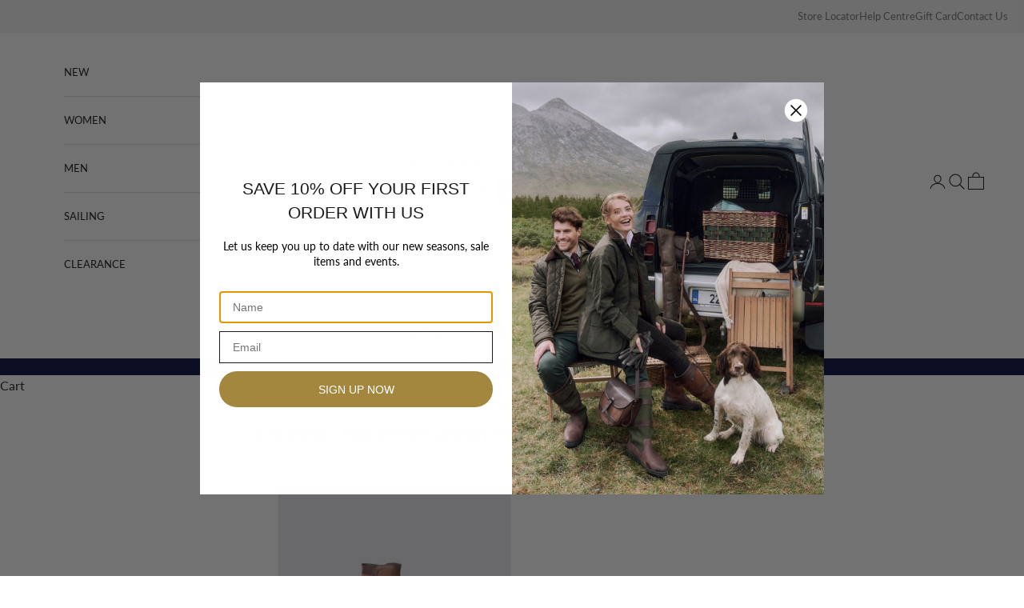

--- FILE ---
content_type: text/html; charset=utf-8
request_url: https://www.dubarry.com.au/pages/size-guide-roscommon-country-boots
body_size: 20305
content:
<!doctype html>

<html class="no-js" lang="en" dir="ltr">
  <head>
    <meta charset="utf-8">
    <meta name="viewport" content="width=device-width, initial-scale=1.0, height=device-height, minimum-scale=1.0, maximum-scale=5.0">

    <title>Size Guide - Roscommon Country Boots</title><meta name="description" content=""><link rel="canonical" href="https://www.dubarry.com.au/pages/size-guide-roscommon-country-boots"><link rel="shortcut icon" href="//www.dubarry.com.au/cdn/shop/files/Favicon_1.png?v=1742954771&width=96">
      <link rel="apple-touch-icon" href="//www.dubarry.com.au/cdn/shop/files/Favicon_1.png?v=1742954771&width=180"><link rel="preconnect" href="https://fonts.shopifycdn.com" crossorigin>
    <link rel="dns-prefetch" href="https://productreviews.shopifycdn.com"><link rel="preload" href="//www.dubarry.com.au/cdn/fonts/lora/lora_n4.9a60cb39eff3bfbc472bac5b3c5c4d7c878f0a8d.woff2" as="font" type="font/woff2" crossorigin><link rel="preload" href="//www.dubarry.com.au/cdn/fonts/lato/lato_n4.c3b93d431f0091c8be23185e15c9d1fee1e971c5.woff2" as="font" type="font/woff2" crossorigin><meta property="og:type" content="website">
  <meta property="og:title" content="Size Guide - Roscommon Country Boots"><meta property="og:image" content="http://www.dubarry.com.au/cdn/shop/files/DUBARRY_logo_white.png?v=1696390591&width=2048">
  <meta property="og:image:secure_url" content="https://www.dubarry.com.au/cdn/shop/files/DUBARRY_logo_white.png?v=1696390591&width=2048">
  <meta property="og:image:width" content="1200">
  <meta property="og:image:height" content="628"><meta property="og:description" content=""><meta property="og:url" content="https://www.dubarry.com.au/pages/size-guide-roscommon-country-boots">
<meta property="og:site_name" content="Dubarry Australia"><meta name="twitter:card" content="summary"><meta name="twitter:title" content="Size Guide - Roscommon Country Boots">
  <meta name="twitter:description" content="Size Guide - Roscommon Country Boots"><meta name="twitter:image" content="https://www.dubarry.com.au/cdn/shop/files/DUBARRY_logo_white.png?crop=center&height=1200&v=1696390591&width=1200">
  <meta name="twitter:image:alt" content="">


  <script async crossorigin fetchpriority="high" src="/cdn/shopifycloud/importmap-polyfill/es-modules-shim.2.4.0.js"></script>
<script type="application/ld+json">
  {
    "@context": "https://schema.org",
    "@type": "BreadcrumbList",
  "itemListElement": [{
      "@type": "ListItem",
      "position": 1,
      "name": "Home",
      "item": "https://www.dubarry.com.au"
    },{
          "@type": "ListItem",
          "position": 2,
          "name": "Size Guide - Roscommon Country Boots",
          "item": "https://www.dubarry.com.au/pages/size-guide-roscommon-country-boots"
        }]
  }
  </script>

<style>/* Typography (heading) */
  @font-face {
  font-family: Lora;
  font-weight: 400;
  font-style: normal;
  font-display: fallback;
  src: url("//www.dubarry.com.au/cdn/fonts/lora/lora_n4.9a60cb39eff3bfbc472bac5b3c5c4d7c878f0a8d.woff2") format("woff2"),
       url("//www.dubarry.com.au/cdn/fonts/lora/lora_n4.4d935d2630ceaf34d2e494106075f8d9f1257d25.woff") format("woff");
}

@font-face {
  font-family: Lora;
  font-weight: 400;
  font-style: italic;
  font-display: fallback;
  src: url("//www.dubarry.com.au/cdn/fonts/lora/lora_i4.a5059b22bd0a7547da84d66d2f523d17d17325d3.woff2") format("woff2"),
       url("//www.dubarry.com.au/cdn/fonts/lora/lora_i4.cb2d2ab46128fa7f84060d5f92cf3f49dc8181bd.woff") format("woff");
}

/* Typography (body) */
  @font-face {
  font-family: Lato;
  font-weight: 400;
  font-style: normal;
  font-display: fallback;
  src: url("//www.dubarry.com.au/cdn/fonts/lato/lato_n4.c3b93d431f0091c8be23185e15c9d1fee1e971c5.woff2") format("woff2"),
       url("//www.dubarry.com.au/cdn/fonts/lato/lato_n4.d5c00c781efb195594fd2fd4ad04f7882949e327.woff") format("woff");
}

@font-face {
  font-family: Lato;
  font-weight: 400;
  font-style: italic;
  font-display: fallback;
  src: url("//www.dubarry.com.au/cdn/fonts/lato/lato_i4.09c847adc47c2fefc3368f2e241a3712168bc4b6.woff2") format("woff2"),
       url("//www.dubarry.com.au/cdn/fonts/lato/lato_i4.3c7d9eb6c1b0a2bf62d892c3ee4582b016d0f30c.woff") format("woff");
}

@font-face {
  font-family: Lato;
  font-weight: 700;
  font-style: normal;
  font-display: fallback;
  src: url("//www.dubarry.com.au/cdn/fonts/lato/lato_n7.900f219bc7337bc57a7a2151983f0a4a4d9d5dcf.woff2") format("woff2"),
       url("//www.dubarry.com.au/cdn/fonts/lato/lato_n7.a55c60751adcc35be7c4f8a0313f9698598612ee.woff") format("woff");
}

@font-face {
  font-family: Lato;
  font-weight: 700;
  font-style: italic;
  font-display: fallback;
  src: url("//www.dubarry.com.au/cdn/fonts/lato/lato_i7.16ba75868b37083a879b8dd9f2be44e067dfbf92.woff2") format("woff2"),
       url("//www.dubarry.com.au/cdn/fonts/lato/lato_i7.4c07c2b3b7e64ab516aa2f2081d2bb0366b9dce8.woff") format("woff");
}

:root {
    /* Container */
    --container-max-width: 100%;
    --container-xxs-max-width: 27.5rem; /* 440px */
    --container-xs-max-width: 42.5rem; /* 680px */
    --container-sm-max-width: 61.25rem; /* 980px */
    --container-md-max-width: 71.875rem; /* 1150px */
    --container-lg-max-width: 78.75rem; /* 1260px */
    --container-xl-max-width: 85rem; /* 1360px */
    --container-gutter: 1.25rem;

    --section-with-border-vertical-spacing: 2.5rem;
    --section-with-border-vertical-spacing-tight:2.5rem;
    --section-without-border-vertical-spacing:3.75rem;
    --section-without-border-vertical-spacing-tight:3.75rem;

    --section-stack-gap:3rem;
    --section-stack-gap-tight: 2.25rem;

    /* Form settings */
    --form-gap: 1.25rem; /* Gap between fieldset and submit button */
    --fieldset-gap: 1rem; /* Gap between each form input within a fieldset */
    --form-control-gap: 0.625rem; /* Gap between input and label (ignored for floating label) */
    --checkbox-control-gap: 0.75rem; /* Horizontal gap between checkbox and its associated label */
    --input-padding-block: 0.65rem; /* Vertical padding for input, textarea and native select */
    --input-padding-inline: 0.8rem; /* Horizontal padding for input, textarea and native select */
    --checkbox-size: 0.875rem; /* Size (width and height) for checkbox */

    /* Other sizes */
    --sticky-area-height: calc(var(--announcement-bar-is-sticky, 0) * var(--announcement-bar-height, 0px) + var(--header-is-sticky, 0) * var(--header-height, 0px));

    /* RTL support */
    --transform-logical-flip: 1;
    --transform-origin-start: left;
    --transform-origin-end: right;

    /**
     * ---------------------------------------------------------------------
     * TYPOGRAPHY
     * ---------------------------------------------------------------------
     */

    /* Font properties */
    --heading-font-family: Lora, serif;
    --heading-font-weight: 400;
    --heading-font-style: normal;
    --heading-text-transform: normal;
    --heading-letter-spacing: 0.0em;
    --text-font-family: Lato, sans-serif;
    --text-font-weight: 400;
    --text-font-style: normal;
    --text-letter-spacing: 0.0em;
    --button-font: var(--text-font-style) var(--text-font-weight) var(--text-sm) / 1.65 var(--text-font-family);
    --button-text-transform: uppercase;
    --button-letter-spacing: 0.05em;

    /* Font sizes */--text-heading-size-factor: 1.4;
    --text-h1: max(0.6875rem, clamp(1.375rem, 1.146341463414634rem + 0.975609756097561vw, 2rem) * var(--text-heading-size-factor));
    --text-h2: max(0.6875rem, clamp(1.25rem, 1.0670731707317074rem + 0.7804878048780488vw, 1.75rem) * var(--text-heading-size-factor));
    --text-h3: max(0.6875rem, clamp(1.125rem, 1.0335365853658536rem + 0.3902439024390244vw, 1.375rem) * var(--text-heading-size-factor));
    --text-h4: max(0.6875rem, clamp(1rem, 0.9542682926829268rem + 0.1951219512195122vw, 1.125rem) * var(--text-heading-size-factor));
    --text-h5: calc(0.875rem * var(--text-heading-size-factor));
    --text-h6: calc(0.75rem * var(--text-heading-size-factor));

    --text-xs: 0.6875rem;
    --text-sm: 0.75rem;
    --text-base: 0.8125rem;
    --text-lg: 0.9375rem;
    --text-xl: 1.0625rem;

    /**
     * ---------------------------------------------------------------------
     * COLORS
     * ---------------------------------------------------------------------
     */

    /* Color settings */--accent: 162 134 62;
    --text-primary: 28 28 28;
    --background-primary: 255 255 255;
    --background-secondary: 255 255 255;
    --border-color: 221 221 221;
    --page-overlay: 0 0 0 / 0.4;

    /* Button colors */
    --button-background-primary: 162 134 62;
    --button-text-primary: 255 255 255;

    /* Status colors */
    --success-background: 212 227 203;
    --success-text: 48 122 7;
    --warning-background: 253 241 224;
    --warning-text: 237 138 0;
    --error-background: 243 204 204;
    --error-text: 203 43 43;

    /* Product colors */
    --on-sale-text: 0 7 56;
    --on-sale-badge-background: 0 7 56;
    --on-sale-badge-text: 255 255 255;
    --sold-out-badge-background: 239 239 239;
    --sold-out-badge-text: 0 0 0 / 0.65;
    --custom-badge-background: 28 28 28;
    --custom-badge-text: 255 255 255;
    --star-color: 28 28 28;

    /* Header colors */--header-background: 255 255 255;
    --header-text: 18 18 18;
    --header-border-color: 219 219 219;

    /* Footer colors */--footer-background: 255 255 255;
    --footer-text: 0 0 0;
    --footer-border-color: 217 217 217;

    /* Modal colors */--modal-background: 255 255 255;
    --modal-text: 28 28 28;
    --modal-border-color: 221 221 221;

    /* Drawer colors (reuse the same as modal) */
    --drawer-background: 255 255 255;
    --drawer-text: 28 28 28;
    --drawer-border-color: 221 221 221;

    /* Popover background (uses the primary background) */
    --popover-background: 255 255 255;
    --popover-text: 28 28 28;
    --popover-border-color: 221 221 221;

    /* Rounded variables (used for border radius) */
    --rounded-full: 9999px;
    --button-border-radius: 1.875rem;
    --input-border-radius: 0.0rem;

    /* Box shadow */
    --shadow-sm: 0 2px 8px rgb(0 0 0 / 0.05);
    --shadow: 0 5px 15px rgb(0 0 0 / 0.05);
    --shadow-md: 0 5px 30px rgb(0 0 0 / 0.05);
    --shadow-block: px px px rgb(var(--text-primary) / 0.0);

    /**
     * ---------------------------------------------------------------------
     * OTHER
     * ---------------------------------------------------------------------
     */

    --checkmark-svg-url: url(//www.dubarry.com.au/cdn/shop/t/25/assets/checkmark.svg?v=77552481021870063511684728371);
    --cursor-zoom-in-svg-url: url(//www.dubarry.com.au/cdn/shop/t/25/assets/cursor-zoom-in.svg?v=112480252220988712521684728371);
  }

  [dir="rtl"]:root {
    /* RTL support */
    --transform-logical-flip: -1;
    --transform-origin-start: right;
    --transform-origin-end: left;
  }

  @media screen and (min-width: 700px) {
    :root {
      /* Typography (font size) */
      --text-xs: 0.6875rem;
      --text-sm: 0.75rem;
      --text-base: 0.8125rem;
      --text-lg: 0.9375rem;
      --text-xl: 1.1875rem;

      /* Spacing settings */
      --container-gutter: 2rem;
    }
  }

  @media screen and (min-width: 1000px) {
    :root {
      /* Spacing settings */
      --container-gutter: 3rem;

      --section-with-border-vertical-spacing: 4rem;
      --section-with-border-vertical-spacing-tight: 4rem;
      --section-without-border-vertical-spacing: 6rem;
      --section-without-border-vertical-spacing-tight: 6rem;

      --section-stack-gap:3rem;
      --section-stack-gap-tight:3rem;
    }
  }
</style><script>
  document.documentElement.classList.replace('no-js', 'js');

  // This allows to expose several variables to the global scope, to be used in scripts
  window.themeVariables = {
    settings: {
      showPageTransition: false,
      pageType: "page",
      moneyFormat: "${{amount_no_decimals}}",
      moneyWithCurrencyFormat: "${{amount_no_decimals}}",
      currencyCodeEnabled: false,
      cartType: "drawer"
    },

    strings: {
      addToCartButton: "Add to Bag",
      soldOutButton: "Sold out",
      preOrderButton: "Pre-order",
      unavailableButton: "Unavailable",
      addedToCart: "Added to your cart!",
      closeGallery: "Close gallery",
      zoomGallery: "Zoom picture",
      errorGallery: "Image cannot be loaded",
      soldOutBadge: "Out of Stock",
      discountBadge: "Save @@",
      sku: "SKU:",
      shippingEstimatorNoResults: "Sorry, we do not ship to your address.",
      shippingEstimatorOneResult: "There is one shipping rate for your address:",
      shippingEstimatorMultipleResults: "There are several shipping rates for your address:",
      shippingEstimatorError: "One or more error occurred while retrieving shipping rates:",
      next: "Next",
      previous: "Previous"
    },

    mediaQueries: {
      'sm': 'screen and (min-width: 700px)',
      'md': 'screen and (min-width: 1000px)',
      'lg': 'screen and (min-width: 1150px)',
      'xl': 'screen and (min-width: 1400px)',
      '2xl': 'screen and (min-width: 1600px)',
      'sm-max': 'screen and (max-width: 699px)',
      'md-max': 'screen and (max-width: 999px)',
      'lg-max': 'screen and (max-width: 1149px)',
      'xl-max': 'screen and (max-width: 1399px)',
      '2xl-max': 'screen and (max-width: 1599px)',
      'motion-safe': '(prefers-reduced-motion: no-preference)',
      'motion-reduce': '(prefers-reduced-motion: reduce)',
      'supports-hover': 'screen and (pointer: fine)',
      'supports-touch': 'screen and (hover: none)'
    }
  };</script><script async src="//www.dubarry.com.au/cdn/shop/t/25/assets/es-module-shims.min.js?v=114726340736633916291684728355"></script>

    <script type="importmap">{
        "imports": {
          "vendor": "//www.dubarry.com.au/cdn/shop/t/25/assets/vendor.min.js?v=65717118641992563811684728355",
          "theme": "//www.dubarry.com.au/cdn/shop/t/25/assets/theme.js?v=11628753989235896301737080645",
          "photoswipe": "//www.dubarry.com.au/cdn/shop/t/25/assets/photoswipe.min.js?v=96595610301167188461684728355"
        }
      }
    </script>

    <script type="module" src="//www.dubarry.com.au/cdn/shop/t/25/assets/vendor.min.js?v=65717118641992563811684728355"></script>
    <script type="module" src="//www.dubarry.com.au/cdn/shop/t/25/assets/theme.js?v=11628753989235896301737080645"></script>

    <script>window.performance && window.performance.mark && window.performance.mark('shopify.content_for_header.start');</script><meta name="facebook-domain-verification" content="vehp7izfl82rd1z0380hicglnp8bap">
<meta name="google-site-verification" content="-zQi2Cj114V99WfSJNQJEgywWwg32MjnEofzu7L7W2k">
<meta id="shopify-digital-wallet" name="shopify-digital-wallet" content="/11169431618/digital_wallets/dialog">
<meta name="shopify-checkout-api-token" content="e32e8670d9b280ad54664bf9de6d0f8c">
<meta id="in-context-paypal-metadata" data-shop-id="11169431618" data-venmo-supported="false" data-environment="production" data-locale="en_US" data-paypal-v4="true" data-currency="AUD">
<script async="async" src="/checkouts/internal/preloads.js?locale=en-AU"></script>
<script id="shopify-features" type="application/json">{"accessToken":"e32e8670d9b280ad54664bf9de6d0f8c","betas":["rich-media-storefront-analytics"],"domain":"www.dubarry.com.au","predictiveSearch":true,"shopId":11169431618,"locale":"en"}</script>
<script>var Shopify = Shopify || {};
Shopify.shop = "dubarry-australia.myshopify.com";
Shopify.locale = "en";
Shopify.currency = {"active":"AUD","rate":"1.0"};
Shopify.country = "AU";
Shopify.theme = {"name":"Dubarry Web 3.0","id":132024598702,"schema_name":"Prestige","schema_version":"7.3.0","theme_store_id":855,"role":"main"};
Shopify.theme.handle = "null";
Shopify.theme.style = {"id":null,"handle":null};
Shopify.cdnHost = "www.dubarry.com.au/cdn";
Shopify.routes = Shopify.routes || {};
Shopify.routes.root = "/";</script>
<script type="module">!function(o){(o.Shopify=o.Shopify||{}).modules=!0}(window);</script>
<script>!function(o){function n(){var o=[];function n(){o.push(Array.prototype.slice.apply(arguments))}return n.q=o,n}var t=o.Shopify=o.Shopify||{};t.loadFeatures=n(),t.autoloadFeatures=n()}(window);</script>
<script id="shop-js-analytics" type="application/json">{"pageType":"page"}</script>
<script defer="defer" async type="module" src="//www.dubarry.com.au/cdn/shopifycloud/shop-js/modules/v2/client.init-shop-cart-sync_IZsNAliE.en.esm.js"></script>
<script defer="defer" async type="module" src="//www.dubarry.com.au/cdn/shopifycloud/shop-js/modules/v2/chunk.common_0OUaOowp.esm.js"></script>
<script type="module">
  await import("//www.dubarry.com.au/cdn/shopifycloud/shop-js/modules/v2/client.init-shop-cart-sync_IZsNAliE.en.esm.js");
await import("//www.dubarry.com.au/cdn/shopifycloud/shop-js/modules/v2/chunk.common_0OUaOowp.esm.js");

  window.Shopify.SignInWithShop?.initShopCartSync?.({"fedCMEnabled":true,"windoidEnabled":true});

</script>
<script>(function() {
  var isLoaded = false;
  function asyncLoad() {
    if (isLoaded) return;
    isLoaded = true;
    var urls = ["https:\/\/instafeed.nfcube.com\/cdn\/e2c5a36f5d67ff0b2a58479c56ba8edb.js?shop=dubarry-australia.myshopify.com","https:\/\/cdn-app.cart-bot.net\/public\/js\/append.js?shop=dubarry-australia.myshopify.com"];
    for (var i = 0; i < urls.length; i++) {
      var s = document.createElement('script');
      s.type = 'text/javascript';
      s.async = true;
      s.src = urls[i];
      var x = document.getElementsByTagName('script')[0];
      x.parentNode.insertBefore(s, x);
    }
  };
  if(window.attachEvent) {
    window.attachEvent('onload', asyncLoad);
  } else {
    window.addEventListener('load', asyncLoad, false);
  }
})();</script>
<script id="__st">var __st={"a":11169431618,"offset":39600,"reqid":"ee41971e-b881-49e7-8d13-ecbe44a0c800-1768513521","pageurl":"www.dubarry.com.au\/pages\/size-guide-roscommon-country-boots","s":"pages-92702572718","u":"50a51bf95117","p":"page","rtyp":"page","rid":92702572718};</script>
<script>window.ShopifyPaypalV4VisibilityTracking = true;</script>
<script id="captcha-bootstrap">!function(){'use strict';const t='contact',e='account',n='new_comment',o=[[t,t],['blogs',n],['comments',n],[t,'customer']],c=[[e,'customer_login'],[e,'guest_login'],[e,'recover_customer_password'],[e,'create_customer']],r=t=>t.map((([t,e])=>`form[action*='/${t}']:not([data-nocaptcha='true']) input[name='form_type'][value='${e}']`)).join(','),a=t=>()=>t?[...document.querySelectorAll(t)].map((t=>t.form)):[];function s(){const t=[...o],e=r(t);return a(e)}const i='password',u='form_key',d=['recaptcha-v3-token','g-recaptcha-response','h-captcha-response',i],f=()=>{try{return window.sessionStorage}catch{return}},m='__shopify_v',_=t=>t.elements[u];function p(t,e,n=!1){try{const o=window.sessionStorage,c=JSON.parse(o.getItem(e)),{data:r}=function(t){const{data:e,action:n}=t;return t[m]||n?{data:e,action:n}:{data:t,action:n}}(c);for(const[e,n]of Object.entries(r))t.elements[e]&&(t.elements[e].value=n);n&&o.removeItem(e)}catch(o){console.error('form repopulation failed',{error:o})}}const l='form_type',E='cptcha';function T(t){t.dataset[E]=!0}const w=window,h=w.document,L='Shopify',v='ce_forms',y='captcha';let A=!1;((t,e)=>{const n=(g='f06e6c50-85a8-45c8-87d0-21a2b65856fe',I='https://cdn.shopify.com/shopifycloud/storefront-forms-hcaptcha/ce_storefront_forms_captcha_hcaptcha.v1.5.2.iife.js',D={infoText:'Protected by hCaptcha',privacyText:'Privacy',termsText:'Terms'},(t,e,n)=>{const o=w[L][v],c=o.bindForm;if(c)return c(t,g,e,D).then(n);var r;o.q.push([[t,g,e,D],n]),r=I,A||(h.body.append(Object.assign(h.createElement('script'),{id:'captcha-provider',async:!0,src:r})),A=!0)});var g,I,D;w[L]=w[L]||{},w[L][v]=w[L][v]||{},w[L][v].q=[],w[L][y]=w[L][y]||{},w[L][y].protect=function(t,e){n(t,void 0,e),T(t)},Object.freeze(w[L][y]),function(t,e,n,w,h,L){const[v,y,A,g]=function(t,e,n){const i=e?o:[],u=t?c:[],d=[...i,...u],f=r(d),m=r(i),_=r(d.filter((([t,e])=>n.includes(e))));return[a(f),a(m),a(_),s()]}(w,h,L),I=t=>{const e=t.target;return e instanceof HTMLFormElement?e:e&&e.form},D=t=>v().includes(t);t.addEventListener('submit',(t=>{const e=I(t);if(!e)return;const n=D(e)&&!e.dataset.hcaptchaBound&&!e.dataset.recaptchaBound,o=_(e),c=g().includes(e)&&(!o||!o.value);(n||c)&&t.preventDefault(),c&&!n&&(function(t){try{if(!f())return;!function(t){const e=f();if(!e)return;const n=_(t);if(!n)return;const o=n.value;o&&e.removeItem(o)}(t);const e=Array.from(Array(32),(()=>Math.random().toString(36)[2])).join('');!function(t,e){_(t)||t.append(Object.assign(document.createElement('input'),{type:'hidden',name:u})),t.elements[u].value=e}(t,e),function(t,e){const n=f();if(!n)return;const o=[...t.querySelectorAll(`input[type='${i}']`)].map((({name:t})=>t)),c=[...d,...o],r={};for(const[a,s]of new FormData(t).entries())c.includes(a)||(r[a]=s);n.setItem(e,JSON.stringify({[m]:1,action:t.action,data:r}))}(t,e)}catch(e){console.error('failed to persist form',e)}}(e),e.submit())}));const S=(t,e)=>{t&&!t.dataset[E]&&(n(t,e.some((e=>e===t))),T(t))};for(const o of['focusin','change'])t.addEventListener(o,(t=>{const e=I(t);D(e)&&S(e,y())}));const B=e.get('form_key'),M=e.get(l),P=B&&M;t.addEventListener('DOMContentLoaded',(()=>{const t=y();if(P)for(const e of t)e.elements[l].value===M&&p(e,B);[...new Set([...A(),...v().filter((t=>'true'===t.dataset.shopifyCaptcha))])].forEach((e=>S(e,t)))}))}(h,new URLSearchParams(w.location.search),n,t,e,['guest_login'])})(!0,!0)}();</script>
<script integrity="sha256-4kQ18oKyAcykRKYeNunJcIwy7WH5gtpwJnB7kiuLZ1E=" data-source-attribution="shopify.loadfeatures" defer="defer" src="//www.dubarry.com.au/cdn/shopifycloud/storefront/assets/storefront/load_feature-a0a9edcb.js" crossorigin="anonymous"></script>
<script data-source-attribution="shopify.dynamic_checkout.dynamic.init">var Shopify=Shopify||{};Shopify.PaymentButton=Shopify.PaymentButton||{isStorefrontPortableWallets:!0,init:function(){window.Shopify.PaymentButton.init=function(){};var t=document.createElement("script");t.src="https://www.dubarry.com.au/cdn/shopifycloud/portable-wallets/latest/portable-wallets.en.js",t.type="module",document.head.appendChild(t)}};
</script>
<script data-source-attribution="shopify.dynamic_checkout.buyer_consent">
  function portableWalletsHideBuyerConsent(e){var t=document.getElementById("shopify-buyer-consent"),n=document.getElementById("shopify-subscription-policy-button");t&&n&&(t.classList.add("hidden"),t.setAttribute("aria-hidden","true"),n.removeEventListener("click",e))}function portableWalletsShowBuyerConsent(e){var t=document.getElementById("shopify-buyer-consent"),n=document.getElementById("shopify-subscription-policy-button");t&&n&&(t.classList.remove("hidden"),t.removeAttribute("aria-hidden"),n.addEventListener("click",e))}window.Shopify?.PaymentButton&&(window.Shopify.PaymentButton.hideBuyerConsent=portableWalletsHideBuyerConsent,window.Shopify.PaymentButton.showBuyerConsent=portableWalletsShowBuyerConsent);
</script>
<script data-source-attribution="shopify.dynamic_checkout.cart.bootstrap">document.addEventListener("DOMContentLoaded",(function(){function t(){return document.querySelector("shopify-accelerated-checkout-cart, shopify-accelerated-checkout")}if(t())Shopify.PaymentButton.init();else{new MutationObserver((function(e,n){t()&&(Shopify.PaymentButton.init(),n.disconnect())})).observe(document.body,{childList:!0,subtree:!0})}}));
</script>
<link id="shopify-accelerated-checkout-styles" rel="stylesheet" media="screen" href="https://www.dubarry.com.au/cdn/shopifycloud/portable-wallets/latest/accelerated-checkout-backwards-compat.css" crossorigin="anonymous">
<style id="shopify-accelerated-checkout-cart">
        #shopify-buyer-consent {
  margin-top: 1em;
  display: inline-block;
  width: 100%;
}

#shopify-buyer-consent.hidden {
  display: none;
}

#shopify-subscription-policy-button {
  background: none;
  border: none;
  padding: 0;
  text-decoration: underline;
  font-size: inherit;
  cursor: pointer;
}

#shopify-subscription-policy-button::before {
  box-shadow: none;
}

      </style>

<script>window.performance && window.performance.mark && window.performance.mark('shopify.content_for_header.end');</script>
<link href="//www.dubarry.com.au/cdn/shop/t/25/assets/theme.css?v=6741063178030605591758693599" rel="stylesheet" type="text/css" media="all" /><!-- BEGIN app block: shopify://apps/klaviyo-email-marketing-sms/blocks/klaviyo-onsite-embed/2632fe16-c075-4321-a88b-50b567f42507 -->












  <script async src="https://static.klaviyo.com/onsite/js/UZMfNe/klaviyo.js?company_id=UZMfNe"></script>
  <script>!function(){if(!window.klaviyo){window._klOnsite=window._klOnsite||[];try{window.klaviyo=new Proxy({},{get:function(n,i){return"push"===i?function(){var n;(n=window._klOnsite).push.apply(n,arguments)}:function(){for(var n=arguments.length,o=new Array(n),w=0;w<n;w++)o[w]=arguments[w];var t="function"==typeof o[o.length-1]?o.pop():void 0,e=new Promise((function(n){window._klOnsite.push([i].concat(o,[function(i){t&&t(i),n(i)}]))}));return e}}})}catch(n){window.klaviyo=window.klaviyo||[],window.klaviyo.push=function(){var n;(n=window._klOnsite).push.apply(n,arguments)}}}}();</script>

  




  <script>
    window.klaviyoReviewsProductDesignMode = false
  </script>







<!-- END app block --><script src="https://cdn.shopify.com/extensions/019b09dd-709f-7233-8c82-cc4081277048/klaviyo-email-marketing-44/assets/app.js" type="text/javascript" defer="defer"></script>
<link href="https://cdn.shopify.com/extensions/019b09dd-709f-7233-8c82-cc4081277048/klaviyo-email-marketing-44/assets/app.css" rel="stylesheet" type="text/css" media="all">
<link href="https://monorail-edge.shopifysvc.com" rel="dns-prefetch">
<script>(function(){if ("sendBeacon" in navigator && "performance" in window) {try {var session_token_from_headers = performance.getEntriesByType('navigation')[0].serverTiming.find(x => x.name == '_s').description;} catch {var session_token_from_headers = undefined;}var session_cookie_matches = document.cookie.match(/_shopify_s=([^;]*)/);var session_token_from_cookie = session_cookie_matches && session_cookie_matches.length === 2 ? session_cookie_matches[1] : "";var session_token = session_token_from_headers || session_token_from_cookie || "";function handle_abandonment_event(e) {var entries = performance.getEntries().filter(function(entry) {return /monorail-edge.shopifysvc.com/.test(entry.name);});if (!window.abandonment_tracked && entries.length === 0) {window.abandonment_tracked = true;var currentMs = Date.now();var navigation_start = performance.timing.navigationStart;var payload = {shop_id: 11169431618,url: window.location.href,navigation_start,duration: currentMs - navigation_start,session_token,page_type: "page"};window.navigator.sendBeacon("https://monorail-edge.shopifysvc.com/v1/produce", JSON.stringify({schema_id: "online_store_buyer_site_abandonment/1.1",payload: payload,metadata: {event_created_at_ms: currentMs,event_sent_at_ms: currentMs}}));}}window.addEventListener('pagehide', handle_abandonment_event);}}());</script>
<script id="web-pixels-manager-setup">(function e(e,d,r,n,o){if(void 0===o&&(o={}),!Boolean(null===(a=null===(i=window.Shopify)||void 0===i?void 0:i.analytics)||void 0===a?void 0:a.replayQueue)){var i,a;window.Shopify=window.Shopify||{};var t=window.Shopify;t.analytics=t.analytics||{};var s=t.analytics;s.replayQueue=[],s.publish=function(e,d,r){return s.replayQueue.push([e,d,r]),!0};try{self.performance.mark("wpm:start")}catch(e){}var l=function(){var e={modern:/Edge?\/(1{2}[4-9]|1[2-9]\d|[2-9]\d{2}|\d{4,})\.\d+(\.\d+|)|Firefox\/(1{2}[4-9]|1[2-9]\d|[2-9]\d{2}|\d{4,})\.\d+(\.\d+|)|Chrom(ium|e)\/(9{2}|\d{3,})\.\d+(\.\d+|)|(Maci|X1{2}).+ Version\/(15\.\d+|(1[6-9]|[2-9]\d|\d{3,})\.\d+)([,.]\d+|)( \(\w+\)|)( Mobile\/\w+|) Safari\/|Chrome.+OPR\/(9{2}|\d{3,})\.\d+\.\d+|(CPU[ +]OS|iPhone[ +]OS|CPU[ +]iPhone|CPU IPhone OS|CPU iPad OS)[ +]+(15[._]\d+|(1[6-9]|[2-9]\d|\d{3,})[._]\d+)([._]\d+|)|Android:?[ /-](13[3-9]|1[4-9]\d|[2-9]\d{2}|\d{4,})(\.\d+|)(\.\d+|)|Android.+Firefox\/(13[5-9]|1[4-9]\d|[2-9]\d{2}|\d{4,})\.\d+(\.\d+|)|Android.+Chrom(ium|e)\/(13[3-9]|1[4-9]\d|[2-9]\d{2}|\d{4,})\.\d+(\.\d+|)|SamsungBrowser\/([2-9]\d|\d{3,})\.\d+/,legacy:/Edge?\/(1[6-9]|[2-9]\d|\d{3,})\.\d+(\.\d+|)|Firefox\/(5[4-9]|[6-9]\d|\d{3,})\.\d+(\.\d+|)|Chrom(ium|e)\/(5[1-9]|[6-9]\d|\d{3,})\.\d+(\.\d+|)([\d.]+$|.*Safari\/(?![\d.]+ Edge\/[\d.]+$))|(Maci|X1{2}).+ Version\/(10\.\d+|(1[1-9]|[2-9]\d|\d{3,})\.\d+)([,.]\d+|)( \(\w+\)|)( Mobile\/\w+|) Safari\/|Chrome.+OPR\/(3[89]|[4-9]\d|\d{3,})\.\d+\.\d+|(CPU[ +]OS|iPhone[ +]OS|CPU[ +]iPhone|CPU IPhone OS|CPU iPad OS)[ +]+(10[._]\d+|(1[1-9]|[2-9]\d|\d{3,})[._]\d+)([._]\d+|)|Android:?[ /-](13[3-9]|1[4-9]\d|[2-9]\d{2}|\d{4,})(\.\d+|)(\.\d+|)|Mobile Safari.+OPR\/([89]\d|\d{3,})\.\d+\.\d+|Android.+Firefox\/(13[5-9]|1[4-9]\d|[2-9]\d{2}|\d{4,})\.\d+(\.\d+|)|Android.+Chrom(ium|e)\/(13[3-9]|1[4-9]\d|[2-9]\d{2}|\d{4,})\.\d+(\.\d+|)|Android.+(UC? ?Browser|UCWEB|U3)[ /]?(15\.([5-9]|\d{2,})|(1[6-9]|[2-9]\d|\d{3,})\.\d+)\.\d+|SamsungBrowser\/(5\.\d+|([6-9]|\d{2,})\.\d+)|Android.+MQ{2}Browser\/(14(\.(9|\d{2,})|)|(1[5-9]|[2-9]\d|\d{3,})(\.\d+|))(\.\d+|)|K[Aa][Ii]OS\/(3\.\d+|([4-9]|\d{2,})\.\d+)(\.\d+|)/},d=e.modern,r=e.legacy,n=navigator.userAgent;return n.match(d)?"modern":n.match(r)?"legacy":"unknown"}(),u="modern"===l?"modern":"legacy",c=(null!=n?n:{modern:"",legacy:""})[u],f=function(e){return[e.baseUrl,"/wpm","/b",e.hashVersion,"modern"===e.buildTarget?"m":"l",".js"].join("")}({baseUrl:d,hashVersion:r,buildTarget:u}),m=function(e){var d=e.version,r=e.bundleTarget,n=e.surface,o=e.pageUrl,i=e.monorailEndpoint;return{emit:function(e){var a=e.status,t=e.errorMsg,s=(new Date).getTime(),l=JSON.stringify({metadata:{event_sent_at_ms:s},events:[{schema_id:"web_pixels_manager_load/3.1",payload:{version:d,bundle_target:r,page_url:o,status:a,surface:n,error_msg:t},metadata:{event_created_at_ms:s}}]});if(!i)return console&&console.warn&&console.warn("[Web Pixels Manager] No Monorail endpoint provided, skipping logging."),!1;try{return self.navigator.sendBeacon.bind(self.navigator)(i,l)}catch(e){}var u=new XMLHttpRequest;try{return u.open("POST",i,!0),u.setRequestHeader("Content-Type","text/plain"),u.send(l),!0}catch(e){return console&&console.warn&&console.warn("[Web Pixels Manager] Got an unhandled error while logging to Monorail."),!1}}}}({version:r,bundleTarget:l,surface:e.surface,pageUrl:self.location.href,monorailEndpoint:e.monorailEndpoint});try{o.browserTarget=l,function(e){var d=e.src,r=e.async,n=void 0===r||r,o=e.onload,i=e.onerror,a=e.sri,t=e.scriptDataAttributes,s=void 0===t?{}:t,l=document.createElement("script"),u=document.querySelector("head"),c=document.querySelector("body");if(l.async=n,l.src=d,a&&(l.integrity=a,l.crossOrigin="anonymous"),s)for(var f in s)if(Object.prototype.hasOwnProperty.call(s,f))try{l.dataset[f]=s[f]}catch(e){}if(o&&l.addEventListener("load",o),i&&l.addEventListener("error",i),u)u.appendChild(l);else{if(!c)throw new Error("Did not find a head or body element to append the script");c.appendChild(l)}}({src:f,async:!0,onload:function(){if(!function(){var e,d;return Boolean(null===(d=null===(e=window.Shopify)||void 0===e?void 0:e.analytics)||void 0===d?void 0:d.initialized)}()){var d=window.webPixelsManager.init(e)||void 0;if(d){var r=window.Shopify.analytics;r.replayQueue.forEach((function(e){var r=e[0],n=e[1],o=e[2];d.publishCustomEvent(r,n,o)})),r.replayQueue=[],r.publish=d.publishCustomEvent,r.visitor=d.visitor,r.initialized=!0}}},onerror:function(){return m.emit({status:"failed",errorMsg:"".concat(f," has failed to load")})},sri:function(e){var d=/^sha384-[A-Za-z0-9+/=]+$/;return"string"==typeof e&&d.test(e)}(c)?c:"",scriptDataAttributes:o}),m.emit({status:"loading"})}catch(e){m.emit({status:"failed",errorMsg:(null==e?void 0:e.message)||"Unknown error"})}}})({shopId: 11169431618,storefrontBaseUrl: "https://www.dubarry.com.au",extensionsBaseUrl: "https://extensions.shopifycdn.com/cdn/shopifycloud/web-pixels-manager",monorailEndpoint: "https://monorail-edge.shopifysvc.com/unstable/produce_batch",surface: "storefront-renderer",enabledBetaFlags: ["2dca8a86"],webPixelsConfigList: [{"id":"1667268782","configuration":"{\"accountID\":\"UZMfNe\",\"webPixelConfig\":\"eyJlbmFibGVBZGRlZFRvQ2FydEV2ZW50cyI6IHRydWV9\"}","eventPayloadVersion":"v1","runtimeContext":"STRICT","scriptVersion":"524f6c1ee37bacdca7657a665bdca589","type":"APP","apiClientId":123074,"privacyPurposes":["ANALYTICS","MARKETING"],"dataSharingAdjustments":{"protectedCustomerApprovalScopes":["read_customer_address","read_customer_email","read_customer_name","read_customer_personal_data","read_customer_phone"]}},{"id":"798425262","configuration":"{\"config\":\"{\\\"google_tag_ids\\\":[\\\"G-3XT59M0B5T\\\",\\\"GT-MB6QH9P4\\\"],\\\"target_country\\\":\\\"AU\\\",\\\"gtag_events\\\":[{\\\"type\\\":\\\"begin_checkout\\\",\\\"action_label\\\":\\\"AW-995006539\\\/SvVyCIeT1a4aEMuwutoD\\\"},{\\\"type\\\":\\\"search\\\",\\\"action_label\\\":\\\"AW-995006539\\\/hFloCJOT1a4aEMuwutoD\\\"},{\\\"type\\\":\\\"view_item\\\",\\\"action_label\\\":[\\\"AW-995006539\\\/1yvyCJCT1a4aEMuwutoD\\\",\\\"MC-WTGN9ZP1MV\\\"]},{\\\"type\\\":\\\"purchase\\\",\\\"action_label\\\":[\\\"AW-995006539\\\/0kg3CIST1a4aEMuwutoD\\\",\\\"MC-WTGN9ZP1MV\\\"]},{\\\"type\\\":\\\"page_view\\\",\\\"action_label\\\":[\\\"AW-995006539\\\/_zxmCI2T1a4aEMuwutoD\\\",\\\"MC-WTGN9ZP1MV\\\"]},{\\\"type\\\":\\\"add_payment_info\\\",\\\"action_label\\\":\\\"AW-995006539\\\/1fkKCJaT1a4aEMuwutoD\\\"},{\\\"type\\\":\\\"add_to_cart\\\",\\\"action_label\\\":\\\"AW-995006539\\\/wspnCIqT1a4aEMuwutoD\\\"}],\\\"enable_monitoring_mode\\\":false}\"}","eventPayloadVersion":"v1","runtimeContext":"OPEN","scriptVersion":"b2a88bafab3e21179ed38636efcd8a93","type":"APP","apiClientId":1780363,"privacyPurposes":[],"dataSharingAdjustments":{"protectedCustomerApprovalScopes":["read_customer_address","read_customer_email","read_customer_name","read_customer_personal_data","read_customer_phone"]}},{"id":"187596974","configuration":"{\"pixel_id\":\"1027039678045596\",\"pixel_type\":\"facebook_pixel\",\"metaapp_system_user_token\":\"-\"}","eventPayloadVersion":"v1","runtimeContext":"OPEN","scriptVersion":"ca16bc87fe92b6042fbaa3acc2fbdaa6","type":"APP","apiClientId":2329312,"privacyPurposes":["ANALYTICS","MARKETING","SALE_OF_DATA"],"dataSharingAdjustments":{"protectedCustomerApprovalScopes":["read_customer_address","read_customer_email","read_customer_name","read_customer_personal_data","read_customer_phone"]}},{"id":"107577518","eventPayloadVersion":"v1","runtimeContext":"LAX","scriptVersion":"1","type":"CUSTOM","privacyPurposes":["ANALYTICS"],"name":"Google Analytics tag (migrated)"},{"id":"115409070","eventPayloadVersion":"1","runtimeContext":"LAX","scriptVersion":"1","type":"CUSTOM","privacyPurposes":["ANALYTICS","MARKETING","SALE_OF_DATA"],"name":"Dubarry Conversion Tracker"},{"id":"shopify-app-pixel","configuration":"{}","eventPayloadVersion":"v1","runtimeContext":"STRICT","scriptVersion":"0450","apiClientId":"shopify-pixel","type":"APP","privacyPurposes":["ANALYTICS","MARKETING"]},{"id":"shopify-custom-pixel","eventPayloadVersion":"v1","runtimeContext":"LAX","scriptVersion":"0450","apiClientId":"shopify-pixel","type":"CUSTOM","privacyPurposes":["ANALYTICS","MARKETING"]}],isMerchantRequest: false,initData: {"shop":{"name":"Dubarry Australia","paymentSettings":{"currencyCode":"AUD"},"myshopifyDomain":"dubarry-australia.myshopify.com","countryCode":"AU","storefrontUrl":"https:\/\/www.dubarry.com.au"},"customer":null,"cart":null,"checkout":null,"productVariants":[],"purchasingCompany":null},},"https://www.dubarry.com.au/cdn","fcfee988w5aeb613cpc8e4bc33m6693e112",{"modern":"","legacy":""},{"shopId":"11169431618","storefrontBaseUrl":"https:\/\/www.dubarry.com.au","extensionBaseUrl":"https:\/\/extensions.shopifycdn.com\/cdn\/shopifycloud\/web-pixels-manager","surface":"storefront-renderer","enabledBetaFlags":"[\"2dca8a86\"]","isMerchantRequest":"false","hashVersion":"fcfee988w5aeb613cpc8e4bc33m6693e112","publish":"custom","events":"[[\"page_viewed\",{}]]"});</script><script>
  window.ShopifyAnalytics = window.ShopifyAnalytics || {};
  window.ShopifyAnalytics.meta = window.ShopifyAnalytics.meta || {};
  window.ShopifyAnalytics.meta.currency = 'AUD';
  var meta = {"page":{"pageType":"page","resourceType":"page","resourceId":92702572718,"requestId":"ee41971e-b881-49e7-8d13-ecbe44a0c800-1768513521"}};
  for (var attr in meta) {
    window.ShopifyAnalytics.meta[attr] = meta[attr];
  }
</script>
<script class="analytics">
  (function () {
    var customDocumentWrite = function(content) {
      var jquery = null;

      if (window.jQuery) {
        jquery = window.jQuery;
      } else if (window.Checkout && window.Checkout.$) {
        jquery = window.Checkout.$;
      }

      if (jquery) {
        jquery('body').append(content);
      }
    };

    var hasLoggedConversion = function(token) {
      if (token) {
        return document.cookie.indexOf('loggedConversion=' + token) !== -1;
      }
      return false;
    }

    var setCookieIfConversion = function(token) {
      if (token) {
        var twoMonthsFromNow = new Date(Date.now());
        twoMonthsFromNow.setMonth(twoMonthsFromNow.getMonth() + 2);

        document.cookie = 'loggedConversion=' + token + '; expires=' + twoMonthsFromNow;
      }
    }

    var trekkie = window.ShopifyAnalytics.lib = window.trekkie = window.trekkie || [];
    if (trekkie.integrations) {
      return;
    }
    trekkie.methods = [
      'identify',
      'page',
      'ready',
      'track',
      'trackForm',
      'trackLink'
    ];
    trekkie.factory = function(method) {
      return function() {
        var args = Array.prototype.slice.call(arguments);
        args.unshift(method);
        trekkie.push(args);
        return trekkie;
      };
    };
    for (var i = 0; i < trekkie.methods.length; i++) {
      var key = trekkie.methods[i];
      trekkie[key] = trekkie.factory(key);
    }
    trekkie.load = function(config) {
      trekkie.config = config || {};
      trekkie.config.initialDocumentCookie = document.cookie;
      var first = document.getElementsByTagName('script')[0];
      var script = document.createElement('script');
      script.type = 'text/javascript';
      script.onerror = function(e) {
        var scriptFallback = document.createElement('script');
        scriptFallback.type = 'text/javascript';
        scriptFallback.onerror = function(error) {
                var Monorail = {
      produce: function produce(monorailDomain, schemaId, payload) {
        var currentMs = new Date().getTime();
        var event = {
          schema_id: schemaId,
          payload: payload,
          metadata: {
            event_created_at_ms: currentMs,
            event_sent_at_ms: currentMs
          }
        };
        return Monorail.sendRequest("https://" + monorailDomain + "/v1/produce", JSON.stringify(event));
      },
      sendRequest: function sendRequest(endpointUrl, payload) {
        // Try the sendBeacon API
        if (window && window.navigator && typeof window.navigator.sendBeacon === 'function' && typeof window.Blob === 'function' && !Monorail.isIos12()) {
          var blobData = new window.Blob([payload], {
            type: 'text/plain'
          });

          if (window.navigator.sendBeacon(endpointUrl, blobData)) {
            return true;
          } // sendBeacon was not successful

        } // XHR beacon

        var xhr = new XMLHttpRequest();

        try {
          xhr.open('POST', endpointUrl);
          xhr.setRequestHeader('Content-Type', 'text/plain');
          xhr.send(payload);
        } catch (e) {
          console.log(e);
        }

        return false;
      },
      isIos12: function isIos12() {
        return window.navigator.userAgent.lastIndexOf('iPhone; CPU iPhone OS 12_') !== -1 || window.navigator.userAgent.lastIndexOf('iPad; CPU OS 12_') !== -1;
      }
    };
    Monorail.produce('monorail-edge.shopifysvc.com',
      'trekkie_storefront_load_errors/1.1',
      {shop_id: 11169431618,
      theme_id: 132024598702,
      app_name: "storefront",
      context_url: window.location.href,
      source_url: "//www.dubarry.com.au/cdn/s/trekkie.storefront.cd680fe47e6c39ca5d5df5f0a32d569bc48c0f27.min.js"});

        };
        scriptFallback.async = true;
        scriptFallback.src = '//www.dubarry.com.au/cdn/s/trekkie.storefront.cd680fe47e6c39ca5d5df5f0a32d569bc48c0f27.min.js';
        first.parentNode.insertBefore(scriptFallback, first);
      };
      script.async = true;
      script.src = '//www.dubarry.com.au/cdn/s/trekkie.storefront.cd680fe47e6c39ca5d5df5f0a32d569bc48c0f27.min.js';
      first.parentNode.insertBefore(script, first);
    };
    trekkie.load(
      {"Trekkie":{"appName":"storefront","development":false,"defaultAttributes":{"shopId":11169431618,"isMerchantRequest":null,"themeId":132024598702,"themeCityHash":"8049125480914469815","contentLanguage":"en","currency":"AUD","eventMetadataId":"6dc650d7-f1ec-429b-b93c-673431cddf45"},"isServerSideCookieWritingEnabled":true,"monorailRegion":"shop_domain","enabledBetaFlags":["65f19447"]},"Session Attribution":{},"S2S":{"facebookCapiEnabled":true,"source":"trekkie-storefront-renderer","apiClientId":580111}}
    );

    var loaded = false;
    trekkie.ready(function() {
      if (loaded) return;
      loaded = true;

      window.ShopifyAnalytics.lib = window.trekkie;

      var originalDocumentWrite = document.write;
      document.write = customDocumentWrite;
      try { window.ShopifyAnalytics.merchantGoogleAnalytics.call(this); } catch(error) {};
      document.write = originalDocumentWrite;

      window.ShopifyAnalytics.lib.page(null,{"pageType":"page","resourceType":"page","resourceId":92702572718,"requestId":"ee41971e-b881-49e7-8d13-ecbe44a0c800-1768513521","shopifyEmitted":true});

      var match = window.location.pathname.match(/checkouts\/(.+)\/(thank_you|post_purchase)/)
      var token = match? match[1]: undefined;
      if (!hasLoggedConversion(token)) {
        setCookieIfConversion(token);
        
      }
    });


        var eventsListenerScript = document.createElement('script');
        eventsListenerScript.async = true;
        eventsListenerScript.src = "//www.dubarry.com.au/cdn/shopifycloud/storefront/assets/shop_events_listener-3da45d37.js";
        document.getElementsByTagName('head')[0].appendChild(eventsListenerScript);

})();</script>
  <script>
  if (!window.ga || (window.ga && typeof window.ga !== 'function')) {
    window.ga = function ga() {
      (window.ga.q = window.ga.q || []).push(arguments);
      if (window.Shopify && window.Shopify.analytics && typeof window.Shopify.analytics.publish === 'function') {
        window.Shopify.analytics.publish("ga_stub_called", {}, {sendTo: "google_osp_migration"});
      }
      console.error("Shopify's Google Analytics stub called with:", Array.from(arguments), "\nSee https://help.shopify.com/manual/promoting-marketing/pixels/pixel-migration#google for more information.");
    };
    if (window.Shopify && window.Shopify.analytics && typeof window.Shopify.analytics.publish === 'function') {
      window.Shopify.analytics.publish("ga_stub_initialized", {}, {sendTo: "google_osp_migration"});
    }
  }
</script>
<script
  defer
  src="https://www.dubarry.com.au/cdn/shopifycloud/perf-kit/shopify-perf-kit-3.0.3.min.js"
  data-application="storefront-renderer"
  data-shop-id="11169431618"
  data-render-region="gcp-us-central1"
  data-page-type="page"
  data-theme-instance-id="132024598702"
  data-theme-name="Prestige"
  data-theme-version="7.3.0"
  data-monorail-region="shop_domain"
  data-resource-timing-sampling-rate="10"
  data-shs="true"
  data-shs-beacon="true"
  data-shs-export-with-fetch="true"
  data-shs-logs-sample-rate="1"
  data-shs-beacon-endpoint="https://www.dubarry.com.au/api/collect"
></script>
</head>

  

  <body class=""><template id="drawer-default-template">
  <div part="base">
    <div part="overlay"></div>

    <div part="content">
      <header part="header">
        <slot name="header"></slot>

        <button type="button" is="dialog-close-button" part="close-button tap-area" aria-label="Close"><svg aria-hidden="true" focusable="false" fill="none" width="14" class="icon icon-close" viewBox="0 0 16 16">
      <path d="m1 1 14 14M1 15 15 1" stroke="currentColor" stroke-width="1.1"/>
    </svg>

  </button>
      </header>

      <div part="body">
        <slot></slot>
      </div>

      <footer part="footer">
        <slot name="footer"></slot>
      </footer>
    </div>
  </div>
</template><template id="modal-default-template">
  <div part="base">
    <div part="overlay"></div>

    <div part="content">
      <header part="header">
        <slot name="header"></slot>

        <button type="button" is="dialog-close-button" part="close-button tap-area" aria-label="Close"><svg aria-hidden="true" focusable="false" fill="none" width="14" class="icon icon-close" viewBox="0 0 16 16">
      <path d="m1 1 14 14M1 15 15 1" stroke="currentColor" stroke-width="1.1"/>
    </svg>

  </button>
      </header>

      <div part="body">
        <slot></slot>
      </div>
    </div>
  </div>
</template><template id="popover-default-template">
  <div part="base">
    <div part="overlay"></div>

    <div part="content">
      <header part="header">
        <slot name="header"></slot>

        <button type="button" is="dialog-close-button" part="close-button tap-area" aria-label="Close"><svg aria-hidden="true" focusable="false" fill="none" width="14" class="icon icon-close" viewBox="0 0 16 16">
      <path d="m1 1 14 14M1 15 15 1" stroke="currentColor" stroke-width="1.1"/>
    </svg>

  </button>
      </header>

      <div part="body">
        <slot></slot>
      </div>
    </div>
  </div>
</template><template id="header-search-default-template">
  <div part="base">
    <div part="overlay"></div>

    <div part="content">
      <slot></slot>
    </div>
  </div>
</template><template id="video-media-default-template">
  <slot></slot>

  <svg part="play-button" fill="none" width="48" height="48" viewBox="0 0 48 48">
    <path fill-rule="evenodd" clip-rule="evenodd" d="M48 24c0 13.255-10.745 24-24 24S0 37.255 0 24 10.745 0 24 0s24 10.745 24 24Zm-18 0-9-6.6v13.2l9-6.6Z" fill="var(--play-button-background, #ffffff)"/>
  </svg>
</template><loading-bar class="loading-bar" aria-hidden="true"></loading-bar>
    <a href="#main" allow-hash-change class="skip-to-content sr-only">Skip to content</a><!-- BEGIN sections: header-group -->
<section id="shopify-section-sections--16096859291822__39450893-8466-4ec8-a3a2-69f2297724a4" class="shopify-section shopify-section-group-header-group shopify-section--custom-liquid"><div class=" ">
    <div class="container">
      <div class="text-end"><section class="header__quicklinks">
  <div>
    <ul>
      <li>
        <a href="/pages/store-locator">Store Locator</a>
      </li>
      <li>
        <a href="/pages/help-centre">Help Centre</a>
      </li>
      <li>
        <a href="/products/electronic-gift-voucher">Gift Card</a>
      </li>
      <li>
        <a href="/pages/contact-us">Contact Us</a>
      </li>
    </ul>
  </div>
</section></div>
    </div>
  </div>
<style> #shopify-section-sections--16096859291822__39450893-8466-4ec8-a3a2-69f2297724a4 .header__quicklinks ul {list-style: none; margin: 0; padding: 10px; display: flex; gap: 1rem; justify-content: flex-end;} #shopify-section-sections--16096859291822__39450893-8466-4ec8-a3a2-69f2297724a4 .header__quicklinks li {margin: 0;} #shopify-section-sections--16096859291822__39450893-8466-4ec8-a3a2-69f2297724a4 .header__quicklinks a {text-decoration: none; color: #766f6f; font-size: 12.8px; transition: color 0.3s ease;} #shopify-section-sections--16096859291822__39450893-8466-4ec8-a3a2-69f2297724a4 .header__quicklinks a:hover {color: #000;} #shopify-section-sections--16096859291822__39450893-8466-4ec8-a3a2-69f2297724a4 .container {background-color: #f2f2f2; margin: 0; padding: 0 10px;} </style></section><header id="shopify-section-sections--16096859291822__header" class="shopify-section shopify-section-group-header-group shopify-section--header"><style>
  :root {
    --header-is-sticky: 0;
  }

  #shopify-section-sections--16096859291822__header {
    --header-grid: "primary-nav logo secondary-nav" / minmax(0, 1fr) auto minmax(0, 1fr);
    --header-padding-block: 1rem;
    --header-transparent-header-text-color: 255 255 255;
    --header-separation-border-color: 0 0 0 / 0;

    position: relative;
    z-index: 5;
  }

  @media screen and (min-width: 700px) {
    #shopify-section-sections--16096859291822__header {
      --header-padding-block: 1.6rem;
    }
  }

  @media screen and (min-width: 1000px) {
    #shopify-section-sections--16096859291822__header {--header-grid: ". logo secondary-nav" "primary-nav primary-nav primary-nav" / minmax(0, 1fr) auto minmax(0, 1fr);}
  }#shopify-section-sections--16096859291822__header {
      --header-logo-width: 200px;
      --header-logo-height: 49px;
    }

    @media screen and (min-width: 700px) {
      #shopify-section-sections--16096859291822__header {
        --header-logo-width: 260px;
        --header-logo-height: 63px;
      }
    }</style>

<height-observer variable="header">
  <x-header class="header">
  <a href="/" class="header__logo"><span class="sr-only">Dubarry Australia</span><span class="header__logo-desktop"><img src="//www.dubarry.com.au/cdn/shop/files/DubarryWebLogo.svg?v=1733789457&amp;width=260" alt="" srcset="//www.dubarry.com.au/cdn/shop/files/DubarryWebLogo.svg?v=1733789457&amp;width=250 250w, //www.dubarry.com.au/cdn/shop/files/DubarryWebLogo.svg?v=1733789457&amp;width=250 250w" width="260" height="63" sizes="260px" class="header__logo-image"></span><span class="header__logo-mobile"><img src="//www.dubarry.com.au/cdn/shop/files/DUBARRYMOBILE.svg?v=1736817550&amp;width=200" alt="" width="200" height="10" sizes="200px" class="header__logo-image header__logo-image--mobile"></span></a>

<nav
        class="header__primary-nav header__primary-nav--center"
        aria-label="Primary navigation"
      >
        <button
          type="button"
          aria-controls="sidebar-menu"
          
            class="md:hidden"
          
        >
          <span class="sr-only">Open navigation menu</span><svg aria-hidden="true" fill="none" focusable="false" width="24" class="header__nav-icon icon icon-hamburger" viewBox="0 0 24 24">
      <path d="M1 19h22M1 12h22M1 5h22" stroke="currentColor" stroke-width="1.1" stroke-linecap="square"/>
    </svg></button><ul class="contents unstyled-list md-max:hidden">

              <li class="header__primary-nav-item" data-title="NEW"><details
                    is="mega-menu-disclosure"
                    class="header__menu-disclosure"
                    follow-summary-link
                    trigger="hover"
                  >
                    <summary data-follow-link="/collections/new-arrivals" class="h6">NEW</summary><div class="mega-menu " ><div class="mega-menu__promo"><a href="/collections/womens-new-arrivals" class="v-stack justify-items-center gap-4 sm:gap-5 group"><div class="overflow-hidden"><img src="//www.dubarry.com.au/cdn/shop/files/clarke-leather-jackets-square_47__jpg.webp?v=1758693345&amp;width=800" alt="" srcset="//www.dubarry.com.au/cdn/shop/files/clarke-leather-jackets-square_47__jpg.webp?v=1758693345&amp;width=315 315w, //www.dubarry.com.au/cdn/shop/files/clarke-leather-jackets-square_47__jpg.webp?v=1758693345&amp;width=630 630w" width="800" height="800" loading="lazy" sizes="315px" class="zoom-image group-hover:zoom"></div><div class="v-stack text-center gap-2.5"><p class="h6">WOMEN'S NEW IN</p></div></a><a href="/collections/mens-new-arrivals" class="v-stack justify-items-center gap-4 sm:gap-5 group"><div class="overflow-hidden"><img src="//www.dubarry.com.au/cdn/shop/files/swiftsheath_800x800_c6c0e6ca-613f-44a0-a9bc-c1028ca6d504.webp?v=1758693407&amp;width=800" alt="" srcset="//www.dubarry.com.au/cdn/shop/files/swiftsheath_800x800_c6c0e6ca-613f-44a0-a9bc-c1028ca6d504.webp?v=1758693407&amp;width=315 315w, //www.dubarry.com.au/cdn/shop/files/swiftsheath_800x800_c6c0e6ca-613f-44a0-a9bc-c1028ca6d504.webp?v=1758693407&amp;width=630 630w" width="800" height="800" loading="lazy" sizes="315px" class="zoom-image group-hover:zoom"></div><div class="v-stack text-center gap-2.5"><p class="h6">MEN'S NEW IN</p></div></a></div></div></details></li>

              <li class="header__primary-nav-item" data-title="WOMEN"><details
                    is="mega-menu-disclosure"
                    class="header__menu-disclosure"
                    follow-summary-link
                    trigger="hover"
                  >
                    <summary data-follow-link="#" class="h6">WOMEN</summary><div class="mega-menu " ><ul class="mega-menu__linklist unstyled-list"><li class="v-stack justify-items-start gap-5">
          <a href="/collections/womens-footwear" class="h6">Footwear</a><ul class="v-stack gap-2.5 unstyled-list"><li>
                  <a href="/collections/womens-country-boots" class="link-faded">Country Boots</a>
                </li><li>
                  <a href="/collections/womens-country-lifestyle-boots" class="link-faded">Country Lifestyle Boots</a>
                </li><li>
                  <a href="/collections/womens-sailing-boots" class="link-faded">Sailing Boots</a>
                </li><li>
                  <a href="/collections/womens-deck-shoes" class="link-faded">Deck Shoes</a>
                </li><li>
                  <a href="/collections/trainers" class="link-faded">Trainers</a>
                </li><li>
                  <a href="/collections/footwear-care" class="link-faded">Footwear Care</a>
                </li><li>
                  <a href="/collections/womens-socks" class="link-faded">Socks</a>
                </li></ul></li><li class="v-stack justify-items-start gap-5">
          <a href="/collections/womens-clothing" class="h6">Clothing</a><ul class="v-stack gap-2.5 unstyled-list"><li>
                  <a href="/collections/womens-tweed" class="link-faded">Tweed</a>
                </li><li>
                  <a href="/collections/womens-waterproof-jackets" class="link-faded">Waterproof Jackets</a>
                </li><li>
                  <a href="/collections/womens-leather-jacket" class="link-faded">Leather Jackets</a>
                </li><li>
                  <a href="/collections/womens-wax-jackets" class="link-faded">Wax Jackets</a>
                </li><li>
                  <a href="/collections/womens-quilted-jackets" class="link-faded">Quilted Jackets</a>
                </li><li>
                  <a href="/collections/womens-gilet" class="link-faded">Gilets</a>
                </li><li>
                  <a href="/collections/womens-knitwear" class="link-faded">Knitwear</a>
                </li><li>
                  <a href="/collections/womens-fleeces" class="link-faded">Fleeces</a>
                </li><li>
                  <a href="/collections/tops-dresses" class="link-faded">Tops & Dresses</a>
                </li><li>
                  <a href="/collections/womens-shirts" class="link-faded">Shirts</a>
                </li><li>
                  <a href="/collections/womens-trousers-skirts" class="link-faded">Skirts & Trousers</a>
                </li></ul></li><li class="v-stack justify-items-start gap-5">
          <a href="/collections/womens-bags-accessories" class="h6">Accessories </a><ul class="v-stack gap-2.5 unstyled-list"><li>
                  <a href="/collections/womens-leather-bags-purses" class="link-faded">Bags & Wallets</a>
                </li><li>
                  <a href="/collections/womens-hats-gloves-scarves" class="link-faded">Hats Gloves & Scarves</a>
                </li><li>
                  <a href="/collections/womens-faux-fur-accessories" class="link-faded">Faux Fur Accessories</a>
                </li><li>
                  <a href="/collections/boot-accessories" class="link-faded">Boot Accessories </a>
                </li><li>
                  <a href="/collections/footwear-care" class="link-faded">Footwear Care</a>
                </li><li>
                  <a href="/collections/womens-socks" class="link-faded">Socks & Insoles</a>
                </li></ul></li></ul><div class="mega-menu__promo"><a href="/collections/womens-country-boots" class="v-stack justify-items-center gap-4 sm:gap-5 group"><div class="overflow-hidden"><img src="//www.dubarry.com.au/cdn/shop/files/MM_roundstone-412x560_a0b54b19-8129-44e7-a189-cad9e5567b78.webp?v=1758846192&amp;width=412" alt="" srcset="//www.dubarry.com.au/cdn/shop/files/MM_roundstone-412x560_a0b54b19-8129-44e7-a189-cad9e5567b78.webp?v=1758846192&amp;width=315 315w" width="412" height="560" loading="lazy" sizes="315px" class="zoom-image group-hover:zoom"></div><div class="v-stack text-center gap-2.5"><p class="h6">Country Boots</p></div></a><a href="/collections/womens-wax-jackets" class="v-stack justify-items-center gap-4 sm:gap-5 group"><div class="overflow-hidden"><img src="//www.dubarry.com.au/cdn/shop/files/MM_gandon-412x560_c158e262-68aa-49e3-bce9-89ab12318416.webp?v=1758846195&amp;width=412" alt="" srcset="//www.dubarry.com.au/cdn/shop/files/MM_gandon-412x560_c158e262-68aa-49e3-bce9-89ab12318416.webp?v=1758846195&amp;width=315 315w" width="412" height="560" loading="lazy" sizes="315px" class="zoom-image group-hover:zoom"></div><div class="v-stack text-center gap-2.5"><p class="h6">Wax Jackets</p></div></a><a href="/collections/womens-leather-jacket" class="v-stack justify-items-center gap-4 sm:gap-5 group"><div class="overflow-hidden"><img src="//www.dubarry.com.au/cdn/shop/files/MM_clarke-412x560_2f788113-ddf7-44b1-9493-bfc8aef15d0c.webp?v=1758846198&amp;width=412" alt="" srcset="//www.dubarry.com.au/cdn/shop/files/MM_clarke-412x560_2f788113-ddf7-44b1-9493-bfc8aef15d0c.webp?v=1758846198&amp;width=315 315w" width="412" height="560" loading="lazy" sizes="315px" class="zoom-image group-hover:zoom"></div><div class="v-stack text-center gap-2.5"><p class="h6">Leather Jackets</p></div></a></div></div></details></li>

              <li class="header__primary-nav-item" data-title="MEN"><details
                    is="mega-menu-disclosure"
                    class="header__menu-disclosure"
                    follow-summary-link
                    trigger="hover"
                  >
                    <summary data-follow-link="#" class="h6">MEN</summary><div class="mega-menu " ><ul class="mega-menu__linklist unstyled-list"><li class="v-stack justify-items-start gap-5">
          <a href="/collections/mens-footwear" class="h6">Footwear</a><ul class="v-stack gap-2.5 unstyled-list"><li>
                  <a href="/collections/mens-country-boots" class="link-faded">Country Boots</a>
                </li><li>
                  <a href="/collections/mens-country-lifestyle-boots" class="link-faded">Country Lifestyle Boots</a>
                </li><li>
                  <a href="/collections/mens-sailing-boots" class="link-faded">Sailing Boots</a>
                </li><li>
                  <a href="/collections/mens-deck-shoes" class="link-faded">Deck Shoes</a>
                </li><li>
                  <a href="/collections/trainers" class="link-faded">Trainers</a>
                </li><li>
                  <a href="/collections/footwear-care" class="link-faded">Footwear Care</a>
                </li><li>
                  <a href="/collections/mens-socks" class="link-faded">Socks</a>
                </li></ul></li><li class="v-stack justify-items-start gap-5">
          <a href="/collections/mens-clothing" class="h6">Clothing</a><ul class="v-stack gap-2.5 unstyled-list"><li>
                  <a href="/collections/mens-waterproof-jackets" class="link-faded">Waterproof Jackets</a>
                </li><li>
                  <a href="/collections/mens-leather-jackets" class="link-faded">Leather Jackets</a>
                </li><li>
                  <a href="/collections/mens-wax-jackets" class="link-faded">Wax Jackets</a>
                </li><li>
                  <a href="/collections/mens-quilted-jackets" class="link-faded">Quilted Jackets</a>
                </li><li>
                  <a href="/collections/mens-gilets" class="link-faded">Gilets</a>
                </li><li>
                  <a href="/collections/mens-knitwear" class="link-faded">Knitwear</a>
                </li><li>
                  <a href="/collections/mens-fleeces" class="link-faded">Fleeces</a>
                </li><li>
                  <a href="/collections/mens-polo-shirts" class="link-faded">Polo Shirts</a>
                </li><li>
                  <a href="/collections/mens-t-shirts" class="link-faded">T-Shirts</a>
                </li><li>
                  <a href="/collections/mens-shirts" class="link-faded">Shirts</a>
                </li><li>
                  <a href="/collections/mens-pants-shorts" class="link-faded">Pants & Shorts</a>
                </li></ul></li><li class="v-stack justify-items-start gap-5">
          <a href="/collections/mens-accessories" class="h6">Accessories </a><ul class="v-stack gap-2.5 unstyled-list"><li>
                  <a href="/collections/mens-accessories" class="link-faded">See All</a>
                </li><li>
                  <a href="/collections/mens-leather-bags-purses" class="link-faded">Bags & Wallets</a>
                </li><li>
                  <a href="/collections/mens-hats-gloves-scarves" class="link-faded">Hats Gloves & Scarves</a>
                </li><li>
                  <a href="/collections/boot-accessories" class="link-faded">Boot Accessories </a>
                </li><li>
                  <a href="/collections/footwear-care" class="link-faded">Footwear Care</a>
                </li><li>
                  <a href="/collections/mens-socks" class="link-faded">Socks & Insoles</a>
                </li></ul></li></ul><div class="mega-menu__promo"><a href="/collections/mens-country-boots" class="v-stack justify-items-center gap-4 sm:gap-5 group"><div class="overflow-hidden"><img src="//www.dubarry.com.au/cdn/shop/files/MM_galway-412x560_140a0875-6d67-4246-a974-3d51af0adcfd.webp?v=1758846309&amp;width=412" alt="" srcset="//www.dubarry.com.au/cdn/shop/files/MM_galway-412x560_140a0875-6d67-4246-a974-3d51af0adcfd.webp?v=1758846309&amp;width=315 315w" width="412" height="560" loading="lazy" sizes="315px" class="zoom-image group-hover:zoom"></div><div class="v-stack text-center gap-2.5"><p class="h6">Country Boots</p></div></a><a href="/collections/mens-wax-jackets" class="v-stack justify-items-center gap-4 sm:gap-5 group"><div class="overflow-hidden"><img src="//www.dubarry.com.au/cdn/shop/files/MM_carrickfergus-412x560_583a02c9-121e-409b-b5a2-6f604b00b534.webp?v=1758846311&amp;width=412" alt="" srcset="//www.dubarry.com.au/cdn/shop/files/MM_carrickfergus-412x560_583a02c9-121e-409b-b5a2-6f604b00b534.webp?v=1758846311&amp;width=315 315w" width="412" height="560" loading="lazy" sizes="315px" class="zoom-image group-hover:zoom"></div><div class="v-stack text-center gap-2.5"><p class="h6">Wax Jackets</p></div></a><a href="/collections/mens-leather-jackets" class="v-stack justify-items-center gap-4 sm:gap-5 group"><div class="overflow-hidden"><img src="//www.dubarry.com.au/cdn/shop/files/MM_moore-412x560_a7299bc7-ba1e-4523-9140-45d9997f7f7f.webp?v=1758846314&amp;width=412" alt="" srcset="//www.dubarry.com.au/cdn/shop/files/MM_moore-412x560_a7299bc7-ba1e-4523-9140-45d9997f7f7f.webp?v=1758846314&amp;width=315 315w" width="412" height="560" loading="lazy" sizes="315px" class="zoom-image group-hover:zoom"></div><div class="v-stack text-center gap-2.5"><p class="h6">Leather Jackets</p></div></a></div></div></details></li>

              <li class="header__primary-nav-item" data-title="SAILING"><details
                    is="mega-menu-disclosure"
                    class="header__menu-disclosure"
                    follow-summary-link
                    trigger="hover"
                  >
                    <summary data-follow-link="#" class="h6">SAILING</summary><div class="mega-menu " ><ul class="mega-menu__linklist unstyled-list"><li class="v-stack justify-items-start gap-5">
          <a href="#" class="h6">Footwear</a><ul class="v-stack gap-2.5 unstyled-list"><li>
                  <a href="/collections/aquatech-footwear" class="link-faded">See All</a>
                </li><li>
                  <a href="/collections/sailing-boots" class="link-faded">Sailing Boots</a>
                </li><li>
                  <a href="/collections/trainers" class="link-faded">Trainers</a>
                </li></ul></li><li class="v-stack justify-items-start gap-5">
          <a href="/pages/dubarry-of-ireland-aquatech-collection" class="h6">Clothing</a><ul class="v-stack gap-2.5 unstyled-list"><li>
                  <a href="/collections/aquatech-jackets-fleeces" class="link-faded">Jackets & Fleeces</a>
                </li><li>
                  <a href="/collections/aquatech-polo-shirts" class="link-faded">Polo Shirts</a>
                </li><li>
                  <a href="/collections/aquatech-t-shirts" class="link-faded">T-Shirts</a>
                </li><li>
                  <a href="/collections/aquatech-shorts-skorts" class="link-faded">Shorts & Skorts</a>
                </li></ul></li><li class="v-stack justify-items-start gap-5">
          <a href="/collections/aquatech-accessories" class="h6">Accessories</a><ul class="v-stack gap-2.5 unstyled-list"><li>
                  <a href="/collections/aquatech-accessories" class="link-faded">See All</a>
                </li><li>
                  <a href="/collections/aquatech-headwear-accessories" class="link-faded">Headwear</a>
                </li><li>
                  <a href="/collections/aquatech-bags" class="link-faded">Bags & Holdalls</a>
                </li><li>
                  <a href="/collections/aquatech-belts" class="link-faded">Belts</a>
                </li></ul></li></ul><div class="mega-menu__promo"><a href="/collections/aquatech-collection" class="v-stack justify-items-center gap-4 sm:gap-5 group"><div class="overflow-hidden"><img src="//www.dubarry.com.au/cdn/shop/files/dubarry-aquatech-collection-ss23_b982da4d-8da9-4f93-a865-231cc785bd99.jpg?v=1696308368&amp;width=960" alt="" srcset="//www.dubarry.com.au/cdn/shop/files/dubarry-aquatech-collection-ss23_b982da4d-8da9-4f93-a865-231cc785bd99.jpg?v=1696308368&amp;width=315 315w, //www.dubarry.com.au/cdn/shop/files/dubarry-aquatech-collection-ss23_b982da4d-8da9-4f93-a865-231cc785bd99.jpg?v=1696308368&amp;width=630 630w, //www.dubarry.com.au/cdn/shop/files/dubarry-aquatech-collection-ss23_b982da4d-8da9-4f93-a865-231cc785bd99.jpg?v=1696308368&amp;width=945 945w" width="960" height="1440" loading="lazy" sizes="315px" class="zoom-image group-hover:zoom"></div></a><a href="/collections/womens-upf40" class="v-stack justify-items-center gap-4 sm:gap-5 group"><div class="overflow-hidden"><img src="//www.dubarry.com.au/cdn/shop/files/aquatech23-upf-collection_7cf6e935-78a3-4f5c-ba53-aa9bc1091180.jpg?v=1696308371&amp;width=960" alt="" srcset="//www.dubarry.com.au/cdn/shop/files/aquatech23-upf-collection_7cf6e935-78a3-4f5c-ba53-aa9bc1091180.jpg?v=1696308371&amp;width=315 315w, //www.dubarry.com.au/cdn/shop/files/aquatech23-upf-collection_7cf6e935-78a3-4f5c-ba53-aa9bc1091180.jpg?v=1696308371&amp;width=630 630w, //www.dubarry.com.au/cdn/shop/files/aquatech23-upf-collection_7cf6e935-78a3-4f5c-ba53-aa9bc1091180.jpg?v=1696308371&amp;width=945 945w" width="960" height="1440" loading="lazy" sizes="315px" class="zoom-image group-hover:zoom"></div></a></div></div></details></li>

              <li class="header__primary-nav-item" data-title="CLEARANCE"><a
                    href="/collections/clearance"
                    class="block h6"
                    
                  >CLEARANCE</a></li></ul></nav><nav class="header__secondary-nav" aria-label="Secondary navigation"><a href="/account" class="sm-max:hidden">
          <span class="sr-only">Open account page</span><svg aria-hidden="true" fill="none" focusable="false" width="24" class="header__nav-icon icon icon-account" viewBox="0 0 24 24">
      <path d="M16.125 8.75c-.184 2.478-2.063 4.5-4.125 4.5s-3.944-2.021-4.125-4.5c-.187-2.578 1.64-4.5 4.125-4.5 2.484 0 4.313 1.969 4.125 4.5Z" stroke="currentColor" stroke-width="1.1" stroke-linecap="round" stroke-linejoin="round"/>
      <path d="M3.017 20.747C3.783 16.5 7.922 14.25 12 14.25s8.217 2.25 8.984 6.497" stroke="currentColor" stroke-width="1.1" stroke-miterlimit="10"/>
    </svg></a><a href="/search" aria-controls="header-search-sections--16096859291822__header">
          <span class="sr-only">Open search</span><svg aria-hidden="true" fill="none" focusable="false" width="24" class="header__nav-icon icon icon-search" viewBox="0 0 24 24">
      <path d="M10.364 3a7.364 7.364 0 1 0 0 14.727 7.364 7.364 0 0 0 0-14.727Z" stroke="currentColor" stroke-width="1.1" stroke-miterlimit="10"/>
      <path d="M15.857 15.858 21 21.001" stroke="currentColor" stroke-width="1.1" stroke-miterlimit="10" stroke-linecap="round"/>
    </svg></a><a
        href="/cart"
        class="relative"
        
          aria-controls="cart-drawer"
        
      >
        <span class="sr-only">Open cart</span><svg aria-hidden="true" fill="none" focusable="false" width="24" class="header__nav-icon icon icon-cart" viewBox="0 0 24 24"><path d="M21.5 21.5v-15h-19v15h19ZM8 6V5a4 4 0 1 1 8 0v1" stroke="currentColor" stroke-width="1.1"/></svg><cart-dot
          class="header__cart-dot  "
        ></cart-dot>
      </a>
    </nav><header-search id="header-search-sections--16096859291822__header" class="header-search">
  <div class="container">
    <form id="predictive-search-form" action="/search" method="GET" aria-owns="header-predictive-search" class="header-search__form" role="search">
      <div class="header-search__form-control"><svg aria-hidden="true" fill="none" focusable="false" width="20" class="icon icon-search" viewBox="0 0 24 24">
      <path d="M10.364 3a7.364 7.364 0 1 0 0 14.727 7.364 7.364 0 0 0 0-14.727Z" stroke="currentColor" stroke-width="1.1" stroke-miterlimit="10"/>
      <path d="M15.857 15.858 21 21.001" stroke="currentColor" stroke-width="1.1" stroke-miterlimit="10" stroke-linecap="round"/>
    </svg><input type="search" name="q" spellcheck="false" class="header-search__input h5 sm:h4" aria-label="Search" placeholder="Search for...">
        <button type="button" is="dialog-close-button">
          <span class="sr-only">Close</span><svg aria-hidden="true" focusable="false" fill="none" width="16" class="icon icon-close" viewBox="0 0 16 16">
      <path d="m1 1 14 14M1 15 15 1" stroke="currentColor" stroke-width="1.1"/>
    </svg>

  </button>
      </div>
    </form>

    <predictive-search id="header-predictive-search" class="predictive-search">
      <div class="predictive-search__content" slot="results"></div>
    </predictive-search>
  </div>
</header-search><template id="header-sidebar-template">
  <div part="base">
    <div part="overlay"></div>

    <div part="content">
      <header part="header">
        <button type="button" is="dialog-close-button" part="close-button tap-area" aria-label="Close"><svg aria-hidden="true" focusable="false" fill="none" width="16" class="icon icon-close" viewBox="0 0 16 16">
      <path d="m1 1 14 14M1 15 15 1" stroke="currentColor" stroke-width="1.1"/>
    </svg>

  </button>
      </header>

      <div part="panel-list">
        <slot name="main-panel"></slot><slot name="collapsible-panel"></slot></div>
    </div>
  </div>
</template>

<header-sidebar id="sidebar-menu" class="header-sidebar drawer drawer--sm" template="header-sidebar-template" open-from="left"><div class="header-sidebar__main-panel" slot="main-panel">
    <div class="header-sidebar__scroller">
      <ul class="header-sidebar__linklist divide-y unstyled-list" role="list"><li><a href="/collections/new-arrivals" class="header-sidebar__linklist-button ">NEW</a></li><li><button type="button" class="header-sidebar__linklist-button " aria-controls="header-panel-2" aria-expanded="false">WOMEN<svg aria-hidden="true" focusable="false" fill="none" width="12" class="icon icon-chevron-right  icon--direction-aware" viewBox="0 0 10 10">
      <path d="m3 9 4-4-4-4" stroke="currentColor" stroke-linecap="square"/>
    </svg></button></li><li><button type="button" class="header-sidebar__linklist-button " aria-controls="header-panel-3" aria-expanded="false">MEN<svg aria-hidden="true" focusable="false" fill="none" width="12" class="icon icon-chevron-right  icon--direction-aware" viewBox="0 0 10 10">
      <path d="m3 9 4-4-4-4" stroke="currentColor" stroke-linecap="square"/>
    </svg></button></li><li><button type="button" class="header-sidebar__linklist-button " aria-controls="header-panel-4" aria-expanded="false">SAILING<svg aria-hidden="true" focusable="false" fill="none" width="12" class="icon icon-chevron-right  icon--direction-aware" viewBox="0 0 10 10">
      <path d="m3 9 4-4-4-4" stroke="currentColor" stroke-linecap="square"/>
    </svg></button></li><li><a href="/collections/clearance" class="header-sidebar__linklist-button ">CLEARANCE</a></li></ul>
    </div><div class="header-sidebar__footer"><a href="/account" class="text-with-icon smallcaps sm:hidden"><svg aria-hidden="true" fill="none" focusable="false" width="20" class="icon icon-account" viewBox="0 0 24 24">
      <path d="M16.125 8.75c-.184 2.478-2.063 4.5-4.125 4.5s-3.944-2.021-4.125-4.5c-.187-2.578 1.64-4.5 4.125-4.5 2.484 0 4.313 1.969 4.125 4.5Z" stroke="currentColor" stroke-width="1.1" stroke-linecap="round" stroke-linejoin="round"/>
      <path d="M3.017 20.747C3.783 16.5 7.922 14.25 12 14.25s8.217 2.25 8.984 6.497" stroke="currentColor" stroke-width="1.1" stroke-miterlimit="10"/>
    </svg>Account</a></div></div><header-sidebar-collapsible-panel class="header-sidebar__collapsible-panel" slot="collapsible-panel">
      <div class="header-sidebar__scroller"><div id="header-panel-2" class="header-sidebar__sub-panel" hidden>
              <button type="button" class="header-sidebar__back-button link-faded is-divided text-with-icon  md:hidden" data-action="close-panel"><svg aria-hidden="true" focusable="false" fill="none" width="12" class="icon icon-chevron-left  icon--direction-aware" viewBox="0 0 10 10">
      <path d="M7 1 3 5l4 4" stroke="currentColor" stroke-linecap="square"/>
    </svg>WOMEN</button>

              <ul class="header-sidebar__linklist divide-y unstyled-list" role="list"><li><details is="accordion-disclosure" class="group">
                        <summary class="header-sidebar__linklist-button ">Footwear<span class="animated-plus group-expanded:rotate" aria-hidden="true"></span>
                        </summary>

                        <div class="header-sidebar__nested-linklist"><a href="/collections/womens-country-boots" class="link-faded-reverse">Country Boots</a><a href="/collections/womens-country-lifestyle-boots" class="link-faded-reverse">Country Lifestyle Boots</a><a href="/collections/womens-sailing-boots" class="link-faded-reverse">Sailing Boots</a><a href="/collections/womens-deck-shoes" class="link-faded-reverse">Deck Shoes</a><a href="/collections/trainers" class="link-faded-reverse">Trainers</a><a href="/collections/footwear-care" class="link-faded-reverse">Footwear Care</a><a href="/collections/womens-socks" class="link-faded-reverse">Socks</a></div>
                      </details></li><li><details is="accordion-disclosure" class="group">
                        <summary class="header-sidebar__linklist-button ">Clothing<span class="animated-plus group-expanded:rotate" aria-hidden="true"></span>
                        </summary>

                        <div class="header-sidebar__nested-linklist"><a href="/collections/womens-tweed" class="link-faded-reverse">Tweed</a><a href="/collections/womens-waterproof-jackets" class="link-faded-reverse">Waterproof Jackets</a><a href="/collections/womens-leather-jacket" class="link-faded-reverse">Leather Jackets</a><a href="/collections/womens-wax-jackets" class="link-faded-reverse">Wax Jackets</a><a href="/collections/womens-quilted-jackets" class="link-faded-reverse">Quilted Jackets</a><a href="/collections/womens-gilet" class="link-faded-reverse">Gilets</a><a href="/collections/womens-knitwear" class="link-faded-reverse">Knitwear</a><a href="/collections/womens-fleeces" class="link-faded-reverse">Fleeces</a><a href="/collections/tops-dresses" class="link-faded-reverse">Tops & Dresses</a><a href="/collections/womens-shirts" class="link-faded-reverse">Shirts</a><a href="/collections/womens-trousers-skirts" class="link-faded-reverse">Skirts & Trousers</a></div>
                      </details></li><li><details is="accordion-disclosure" class="group">
                        <summary class="header-sidebar__linklist-button ">Accessories <span class="animated-plus group-expanded:rotate" aria-hidden="true"></span>
                        </summary>

                        <div class="header-sidebar__nested-linklist"><a href="/collections/womens-leather-bags-purses" class="link-faded-reverse">Bags & Wallets</a><a href="/collections/womens-hats-gloves-scarves" class="link-faded-reverse">Hats Gloves & Scarves</a><a href="/collections/womens-faux-fur-accessories" class="link-faded-reverse">Faux Fur Accessories</a><a href="/collections/boot-accessories" class="link-faded-reverse">Boot Accessories </a><a href="/collections/footwear-care" class="link-faded-reverse">Footwear Care</a><a href="/collections/womens-socks" class="link-faded-reverse">Socks & Insoles</a></div>
                      </details></li></ul><div class="header-sidebar__promo scroll-area bleed md:unbleed"><a href="/collections/womens-country-boots" class="v-stack justify-items-center gap-4 sm:gap-5 group"><div class="overflow-hidden"><img src="//www.dubarry.com.au/cdn/shop/files/MM_roundstone-412x560_a0b54b19-8129-44e7-a189-cad9e5567b78.webp?v=1758846192&amp;width=412" alt="" srcset="//www.dubarry.com.au/cdn/shop/files/MM_roundstone-412x560_a0b54b19-8129-44e7-a189-cad9e5567b78.webp?v=1758846192&amp;width=315 315w" width="412" height="560" loading="lazy" sizes="315px" class="zoom-image group-hover:zoom"></div><div class="v-stack text-center gap-0.5"><p class="h6">Country Boots</p></div></a><a href="/collections/womens-wax-jackets" class="v-stack justify-items-center gap-4 sm:gap-5 group"><div class="overflow-hidden"><img src="//www.dubarry.com.au/cdn/shop/files/MM_gandon-412x560_c158e262-68aa-49e3-bce9-89ab12318416.webp?v=1758846195&amp;width=412" alt="" srcset="//www.dubarry.com.au/cdn/shop/files/MM_gandon-412x560_c158e262-68aa-49e3-bce9-89ab12318416.webp?v=1758846195&amp;width=315 315w" width="412" height="560" loading="lazy" sizes="315px" class="zoom-image group-hover:zoom"></div><div class="v-stack text-center gap-0.5"><p class="h6">Wax Jackets</p></div></a><a href="/collections/womens-leather-jacket" class="v-stack justify-items-center gap-4 sm:gap-5 group"><div class="overflow-hidden"><img src="//www.dubarry.com.au/cdn/shop/files/MM_clarke-412x560_2f788113-ddf7-44b1-9493-bfc8aef15d0c.webp?v=1758846198&amp;width=412" alt="" srcset="//www.dubarry.com.au/cdn/shop/files/MM_clarke-412x560_2f788113-ddf7-44b1-9493-bfc8aef15d0c.webp?v=1758846198&amp;width=315 315w" width="412" height="560" loading="lazy" sizes="315px" class="zoom-image group-hover:zoom"></div><div class="v-stack text-center gap-0.5"><p class="h6">Leather Jackets</p></div></a></div></div><div id="header-panel-3" class="header-sidebar__sub-panel" hidden>
              <button type="button" class="header-sidebar__back-button link-faded is-divided text-with-icon  md:hidden" data-action="close-panel"><svg aria-hidden="true" focusable="false" fill="none" width="12" class="icon icon-chevron-left  icon--direction-aware" viewBox="0 0 10 10">
      <path d="M7 1 3 5l4 4" stroke="currentColor" stroke-linecap="square"/>
    </svg>MEN</button>

              <ul class="header-sidebar__linklist divide-y unstyled-list" role="list"><li><details is="accordion-disclosure" class="group">
                        <summary class="header-sidebar__linklist-button ">Footwear<span class="animated-plus group-expanded:rotate" aria-hidden="true"></span>
                        </summary>

                        <div class="header-sidebar__nested-linklist"><a href="/collections/mens-country-boots" class="link-faded-reverse">Country Boots</a><a href="/collections/mens-country-lifestyle-boots" class="link-faded-reverse">Country Lifestyle Boots</a><a href="/collections/mens-sailing-boots" class="link-faded-reverse">Sailing Boots</a><a href="/collections/mens-deck-shoes" class="link-faded-reverse">Deck Shoes</a><a href="/collections/trainers" class="link-faded-reverse">Trainers</a><a href="/collections/footwear-care" class="link-faded-reverse">Footwear Care</a><a href="/collections/mens-socks" class="link-faded-reverse">Socks</a></div>
                      </details></li><li><details is="accordion-disclosure" class="group">
                        <summary class="header-sidebar__linklist-button ">Clothing<span class="animated-plus group-expanded:rotate" aria-hidden="true"></span>
                        </summary>

                        <div class="header-sidebar__nested-linklist"><a href="/collections/mens-waterproof-jackets" class="link-faded-reverse">Waterproof Jackets</a><a href="/collections/mens-leather-jackets" class="link-faded-reverse">Leather Jackets</a><a href="/collections/mens-wax-jackets" class="link-faded-reverse">Wax Jackets</a><a href="/collections/mens-quilted-jackets" class="link-faded-reverse">Quilted Jackets</a><a href="/collections/mens-gilets" class="link-faded-reverse">Gilets</a><a href="/collections/mens-knitwear" class="link-faded-reverse">Knitwear</a><a href="/collections/mens-fleeces" class="link-faded-reverse">Fleeces</a><a href="/collections/mens-polo-shirts" class="link-faded-reverse">Polo Shirts</a><a href="/collections/mens-t-shirts" class="link-faded-reverse">T-Shirts</a><a href="/collections/mens-shirts" class="link-faded-reverse">Shirts</a><a href="/collections/mens-pants-shorts" class="link-faded-reverse">Pants & Shorts</a></div>
                      </details></li><li><details is="accordion-disclosure" class="group">
                        <summary class="header-sidebar__linklist-button ">Accessories <span class="animated-plus group-expanded:rotate" aria-hidden="true"></span>
                        </summary>

                        <div class="header-sidebar__nested-linklist"><a href="/collections/mens-accessories" class="link-faded-reverse">See All</a><a href="/collections/mens-leather-bags-purses" class="link-faded-reverse">Bags & Wallets</a><a href="/collections/mens-hats-gloves-scarves" class="link-faded-reverse">Hats Gloves & Scarves</a><a href="/collections/boot-accessories" class="link-faded-reverse">Boot Accessories </a><a href="/collections/footwear-care" class="link-faded-reverse">Footwear Care</a><a href="/collections/mens-socks" class="link-faded-reverse">Socks & Insoles</a></div>
                      </details></li></ul><div class="header-sidebar__promo scroll-area bleed md:unbleed"><a href="/collections/mens-country-boots" class="v-stack justify-items-center gap-4 sm:gap-5 group"><div class="overflow-hidden"><img src="//www.dubarry.com.au/cdn/shop/files/MM_galway-412x560_140a0875-6d67-4246-a974-3d51af0adcfd.webp?v=1758846309&amp;width=412" alt="" srcset="//www.dubarry.com.au/cdn/shop/files/MM_galway-412x560_140a0875-6d67-4246-a974-3d51af0adcfd.webp?v=1758846309&amp;width=315 315w" width="412" height="560" loading="lazy" sizes="315px" class="zoom-image group-hover:zoom"></div><div class="v-stack text-center gap-0.5"><p class="h6">Country Boots</p></div></a><a href="/collections/mens-wax-jackets" class="v-stack justify-items-center gap-4 sm:gap-5 group"><div class="overflow-hidden"><img src="//www.dubarry.com.au/cdn/shop/files/MM_carrickfergus-412x560_583a02c9-121e-409b-b5a2-6f604b00b534.webp?v=1758846311&amp;width=412" alt="" srcset="//www.dubarry.com.au/cdn/shop/files/MM_carrickfergus-412x560_583a02c9-121e-409b-b5a2-6f604b00b534.webp?v=1758846311&amp;width=315 315w" width="412" height="560" loading="lazy" sizes="315px" class="zoom-image group-hover:zoom"></div><div class="v-stack text-center gap-0.5"><p class="h6">Wax Jackets</p></div></a><a href="/collections/mens-leather-jackets" class="v-stack justify-items-center gap-4 sm:gap-5 group"><div class="overflow-hidden"><img src="//www.dubarry.com.au/cdn/shop/files/MM_moore-412x560_a7299bc7-ba1e-4523-9140-45d9997f7f7f.webp?v=1758846314&amp;width=412" alt="" srcset="//www.dubarry.com.au/cdn/shop/files/MM_moore-412x560_a7299bc7-ba1e-4523-9140-45d9997f7f7f.webp?v=1758846314&amp;width=315 315w" width="412" height="560" loading="lazy" sizes="315px" class="zoom-image group-hover:zoom"></div><div class="v-stack text-center gap-0.5"><p class="h6">Leather Jackets</p></div></a></div></div><div id="header-panel-4" class="header-sidebar__sub-panel" hidden>
              <button type="button" class="header-sidebar__back-button link-faded is-divided text-with-icon  md:hidden" data-action="close-panel"><svg aria-hidden="true" focusable="false" fill="none" width="12" class="icon icon-chevron-left  icon--direction-aware" viewBox="0 0 10 10">
      <path d="M7 1 3 5l4 4" stroke="currentColor" stroke-linecap="square"/>
    </svg>SAILING</button>

              <ul class="header-sidebar__linklist divide-y unstyled-list" role="list"><li><details is="accordion-disclosure" class="group">
                        <summary class="header-sidebar__linklist-button ">Footwear<span class="animated-plus group-expanded:rotate" aria-hidden="true"></span>
                        </summary>

                        <div class="header-sidebar__nested-linklist"><a href="/collections/aquatech-footwear" class="link-faded-reverse">See All</a><a href="/collections/sailing-boots" class="link-faded-reverse">Sailing Boots</a><a href="/collections/trainers" class="link-faded-reverse">Trainers</a></div>
                      </details></li><li><details is="accordion-disclosure" class="group">
                        <summary class="header-sidebar__linklist-button ">Clothing<span class="animated-plus group-expanded:rotate" aria-hidden="true"></span>
                        </summary>

                        <div class="header-sidebar__nested-linklist"><a href="/collections/aquatech-jackets-fleeces" class="link-faded-reverse">Jackets & Fleeces</a><a href="/collections/aquatech-polo-shirts" class="link-faded-reverse">Polo Shirts</a><a href="/collections/aquatech-t-shirts" class="link-faded-reverse">T-Shirts</a><a href="/collections/aquatech-shorts-skorts" class="link-faded-reverse">Shorts & Skorts</a></div>
                      </details></li><li><details is="accordion-disclosure" class="group">
                        <summary class="header-sidebar__linklist-button ">Accessories<span class="animated-plus group-expanded:rotate" aria-hidden="true"></span>
                        </summary>

                        <div class="header-sidebar__nested-linklist"><a href="/collections/aquatech-accessories" class="link-faded-reverse">See All</a><a href="/collections/aquatech-headwear-accessories" class="link-faded-reverse">Headwear</a><a href="/collections/aquatech-bags" class="link-faded-reverse">Bags & Holdalls</a><a href="/collections/aquatech-belts" class="link-faded-reverse">Belts</a></div>
                      </details></li></ul><div class="header-sidebar__promo scroll-area bleed md:unbleed"><a href="/collections/aquatech-collection" class="v-stack justify-items-center gap-4 sm:gap-5 group"><div class="overflow-hidden"><img src="//www.dubarry.com.au/cdn/shop/files/dubarry-aquatech-collection-ss23_b982da4d-8da9-4f93-a865-231cc785bd99.jpg?v=1696308368&amp;width=960" alt="" srcset="//www.dubarry.com.au/cdn/shop/files/dubarry-aquatech-collection-ss23_b982da4d-8da9-4f93-a865-231cc785bd99.jpg?v=1696308368&amp;width=315 315w, //www.dubarry.com.au/cdn/shop/files/dubarry-aquatech-collection-ss23_b982da4d-8da9-4f93-a865-231cc785bd99.jpg?v=1696308368&amp;width=630 630w, //www.dubarry.com.au/cdn/shop/files/dubarry-aquatech-collection-ss23_b982da4d-8da9-4f93-a865-231cc785bd99.jpg?v=1696308368&amp;width=945 945w" width="960" height="1440" loading="lazy" sizes="315px" class="zoom-image group-hover:zoom"></div></a><a href="/collections/womens-upf40" class="v-stack justify-items-center gap-4 sm:gap-5 group"><div class="overflow-hidden"><img src="//www.dubarry.com.au/cdn/shop/files/aquatech23-upf-collection_7cf6e935-78a3-4f5c-ba53-aa9bc1091180.jpg?v=1696308371&amp;width=960" alt="" srcset="//www.dubarry.com.au/cdn/shop/files/aquatech23-upf-collection_7cf6e935-78a3-4f5c-ba53-aa9bc1091180.jpg?v=1696308371&amp;width=315 315w, //www.dubarry.com.au/cdn/shop/files/aquatech23-upf-collection_7cf6e935-78a3-4f5c-ba53-aa9bc1091180.jpg?v=1696308371&amp;width=630 630w, //www.dubarry.com.au/cdn/shop/files/aquatech23-upf-collection_7cf6e935-78a3-4f5c-ba53-aa9bc1091180.jpg?v=1696308371&amp;width=945 945w" width="960" height="1440" loading="lazy" sizes="315px" class="zoom-image group-hover:zoom"></div></a></div></div></div>
    </header-sidebar-collapsible-panel></header-sidebar></x-header>
</height-observer>

<script>
  document.documentElement.style.setProperty('--header-height', `${Math.round(document.getElementById('shopify-section-sections--16096859291822__header').clientHeight)}px`);
</script>


<style> #shopify-section-sections--16096859291822__header .h6 {font-family: "Lato"; font-size: 12.8px; line-height: 19px; --tw-text-opacity: 1; color: rgb(18 18 18 / var(--tw-text-opacity));} #shopify-section-sections--16096859291822__header .header {row-gap: 0.5rem;} #shopify-section-sections--16096859291822__header .header {padding-top: 20px; margin-bottom: 15px; padding-bottom: 0px;} #shopify-section-sections--16096859291822__header .header__primary-nav-item[data-title="CLEARANCE"] a {color: #e21111;} </style></header><aside id="shopify-section-sections--16096859291822__announcement-bar" class="shopify-section shopify-section-group-header-group shopify-section--announcement-bar"><style>
    :root {
      --announcement-bar-is-sticky: 0;
    }#shopify-section-sections--16096859291822__announcement-bar {
      --announcement-bar-font-size: 0.625rem;
    }

    @media screen and (min-width: 999px) {
      #shopify-section-sections--16096859291822__announcement-bar {
        --announcement-bar-font-size: 0.75rem;
      }
    }
  </style>

  <height-observer variable="announcement-bar">
    <div class="announcement-bar" style="--background: 0 7 56 ; background-color: rgb(var(--background));--text-color: 255 255 255; color: rgb(var(--text-color));--border-color:38 44 86;"><announcement-bar-carousel allow-swipe autoplay="5" id="carousel-sections--16096859291822__announcement-bar" class="announcement-bar__carousel"><p class="prose heading is-selected" >Free Shipping on orders over $300</p></announcement-bar-carousel></div>
  </height-observer>

  <script>
    document.documentElement.style.setProperty('--announcement-bar-height', `${Math.round(document.getElementById('shopify-section-sections--16096859291822__announcement-bar').clientHeight)}px`);
  </script><style> #shopify-section-sections--16096859291822__announcement-bar p {font-family: "lato"; font-size: 12.8px;} #shopify-section-sections--16096859291822__announcement-bar .announcement-bar {padding-block: 0.7em;} </style></aside>
<!-- END sections: header-group --><!-- BEGIN sections: overlay-group -->
<section id="shopify-section-sections--16096859324590__cart-drawer" class="shopify-section shopify-section-group-overlay-group shopify-section--cart-drawer"><cart-drawer id="cart-drawer" class="cart-drawer drawer drawer--center-body" initial-focus="false" handle-editor-events>
  <p class="h4" slot="header">Cart</p><p class="h5 text-center">Your cart is empty</p></cart-drawer>

<style> #shopify-section-sections--16096859324590__cart-drawer a.h6 {font-size: 16px; font-weight: bold;} </style></section>
<!-- END sections: overlay-group --><main id="main" class="anchor">
      <section id="shopify-section-template--16096858833070__main" class="shopify-section shopify-section--main-page"><div class="section-spacing section-spacing--tight">
  <div class="container container--xs">
    <div class="section-stack"><div class="section-header justify-self-center text-center">
          <h1 class="h2">Size Guide - Roscommon Country Boots</h1>
        </div>
        <div class="prose"><div><img src="https://cdn.shopify.com/s/files/1/0111/6943/1618/files/Screen_Shot_2023-11-28_at_11.13.13_am.png?v=1701130426" alt="" width="296" height="570" style="display: block; margin-left: auto; margin-right: auto;" data-mce-fragment="1" data-mce-src="https://cdn.shopify.com/s/files/1/0111/6943/1618/files/Screen_Shot_2023-11-28_at_11.13.13_am.png?v=1701130426"></div></div></div>
  </div>
</div>
</section>
    </main><!-- BEGIN sections: footer-group -->
<footer id="shopify-section-sections--16096859259054__footer" class="shopify-section shopify-section-group-footer-group shopify-section--footer"><style>
  #shopify-section-sections--16096859259054__footer {
    --footer-content-justify-items: space-between;
  }
</style>

<div class="footer ">
  <div class="container">
    <div class="footer__inner"><div class="footer__block-list"><div class="footer__block footer__block--links" ><div class="v-stack gap-4 sm:gap-5"><p class="h6">About Us</p><ul class="v-stack gap-2.5 unstyled-list" role="list"><li>
                            <a href="/pages/contact-us" class="link-faded">Contact Us</a>
                          </li><li>
                            <a href="/pages/heritage" class="link-faded">Our Heritage</a>
                          </li><li>
                            <a href="/pages/crew-clothing" class="link-faded">Crew Clothing</a>
                          </li><li>
                            <a href="/pages/events" class="link-faded">Events</a>
                          </li><li>
                            <a href="/pages/careers" class="link-faded">Dubarry Careers</a>
                          </li></ul>
                    </div></div><div class="footer__block footer__block--links" ><div class="v-stack gap-4 sm:gap-5"><p class="h6">Terms & Conditions</p><ul class="v-stack gap-2.5 unstyled-list" role="list"><li>
                            <a href="/pages/payment-methods" class="link-faded">Payment Methods</a>
                          </li><li>
                            <a href="/pages/privacy-policy" class="link-faded">Privacy Policy</a>
                          </li><li>
                            <a href="/pages/copyright" class="link-faded">Copyright</a>
                          </li><li>
                            <a href="/pages/terms-conditions" class="link-faded">Terms & Conditions</a>
                          </li></ul>
                    </div></div><div class="footer__block footer__block--links" ><div class="v-stack gap-4 sm:gap-5"><p class="h6">Customer Service</p><ul class="v-stack gap-2.5 unstyled-list" role="list"><li>
                            <a href="/pages/delivery" class="link-faded">Delivery </a>
                          </li><li>
                            <a href="/pages/return-exchanges" class="link-faded">Returns & Exchanges</a>
                          </li><li>
                            <a href="/pages/warranty-claims" class="link-faded">Warranty Claims</a>
                          </li><li>
                            <a href="/pages/care-cleaning" class="link-faded">Care & Maintenance</a>
                          </li><li>
                            <a href="/pages/store-locator" class="link-faded">Stores & Stockists</a>
                          </li></ul>
                    </div></div><div class="footer__block footer__block--text" ><div class="v-stack gap-4 sm:gap-5"><p class="h6">Premium materials since 1937.</p><div class="prose text-subdued"><p>Since 1937 Dubarry have built an extraordinary reputation worldwide for excelling in the design and manufacture of footwear that marries tradition, technology, style, comfort and function, placing Dubarry firmly at the very top of the marketplace as an innovator, a leader and above all, a trusted and respected name.</p></div></div></div></div><ul class="social-media social-media--list unstyled-list" role="list"><li class="social-media__item branding-colors--facebook">
      <a href="https://www.facebook.com/DubarryAus" class="tap-area" target="_blank" rel="noopener" aria-label="Follow on Facebook"><svg aria-hidden="true" focusable="false" width="24" class="icon icon-facebook" viewBox="0 0 24 24">
      <path fill-rule="evenodd" clip-rule="evenodd" d="M10.183 21.85v-8.868H7.2V9.526h2.983V6.982a4.17 4.17 0 0 1 4.44-4.572 22.33 22.33 0 0 1 2.667.144v3.084h-1.83a1.44 1.44 0 0 0-1.713 1.68v2.208h3.423l-.447 3.456h-2.97v8.868h-3.57Z" fill="currentColor"/>
    </svg></a>
    </li><li class="social-media__item branding-colors--instagram">
      <a href="https://www.instagram.com/dubarryaustralia/" class="tap-area" target="_blank" rel="noopener" aria-label="Follow on Instagram"><svg aria-hidden="true" focusable="false" width="24" class="icon icon-instagram" viewBox="0 0 24 24">
      <path fill-rule="evenodd" clip-rule="evenodd" d="M12 2.4c-2.607 0-2.934.011-3.958.058-1.022.046-1.72.209-2.33.446a4.705 4.705 0 0 0-1.7 1.107 4.706 4.706 0 0 0-1.108 1.7c-.237.611-.4 1.31-.446 2.331C2.41 9.066 2.4 9.392 2.4 12c0 2.607.011 2.934.058 3.958.046 1.022.209 1.72.446 2.33a4.706 4.706 0 0 0 1.107 1.7c.534.535 1.07.863 1.7 1.108.611.237 1.309.4 2.33.446 1.025.047 1.352.058 3.959.058s2.934-.011 3.958-.058c1.022-.046 1.72-.209 2.33-.446a4.706 4.706 0 0 0 1.7-1.107 4.706 4.706 0 0 0 1.108-1.7c.237-.611.4-1.31.446-2.33.047-1.025.058-1.352.058-3.959s-.011-2.934-.058-3.958c-.047-1.022-.209-1.72-.446-2.33a4.706 4.706 0 0 0-1.107-1.7 4.705 4.705 0 0 0-1.7-1.108c-.611-.237-1.31-.4-2.331-.446C14.934 2.41 14.608 2.4 12 2.4Zm0 1.73c2.563 0 2.867.01 3.88.056.935.042 1.443.199 1.782.33.448.174.768.382 1.104.718.336.336.544.656.718 1.104.131.338.287.847.33 1.783.046 1.012.056 1.316.056 3.879 0 2.563-.01 2.867-.056 3.88-.043.935-.199 1.444-.33 1.782a2.974 2.974 0 0 1-.719 1.104 2.974 2.974 0 0 1-1.103.718c-.339.131-.847.288-1.783.33-1.012.046-1.316.056-3.88.056-2.563 0-2.866-.01-3.878-.056-.936-.042-1.445-.199-1.783-.33a2.974 2.974 0 0 1-1.104-.718 2.974 2.974 0 0 1-.718-1.104c-.131-.338-.288-.847-.33-1.783-.047-1.012-.056-1.316-.056-3.879 0-2.563.01-2.867.056-3.88.042-.935.199-1.443.33-1.782.174-.448.382-.768.718-1.104a2.974 2.974 0 0 1 1.104-.718c.338-.131.847-.288 1.783-.33C9.133 4.14 9.437 4.13 12 4.13Zm0 11.07a3.2 3.2 0 1 1 0-6.4 3.2 3.2 0 0 1 0 6.4Zm0-8.13a4.93 4.93 0 1 0 0 9.86 4.93 4.93 0 0 0 0-9.86Zm6.276-.194a1.152 1.152 0 1 1-2.304 0 1.152 1.152 0 0 1 2.304 0Z" fill="currentColor"/>
    </svg></a>
    </li><li class="social-media__item branding-colors--youtube">
      <a href="https://www.youtube.com/channel/UC14TzPCKaXB6b8pwTVcuv9Q" class="tap-area" target="_blank" rel="noopener" aria-label="Follow on YouTube"><svg aria-hidden="true" focusable="false" width="24" class="icon icon-youtube" viewBox="0 0 24 24">
      <path fill-rule="evenodd" clip-rule="evenodd" d="M20.44 5.243c.929.244 1.66.963 1.909 1.876.451 1.654.451 5.106.451 5.106s0 3.452-.451 5.106a2.681 2.681 0 0 1-1.91 1.876c-1.684.443-8.439.443-8.439.443s-6.754 0-8.439-.443a2.682 2.682 0 0 1-1.91-1.876c-.45-1.654-.45-5.106-.45-5.106s0-3.452.45-5.106a2.681 2.681 0 0 1 1.91-1.876c1.685-.443 8.44-.443 8.44-.443s6.754 0 8.438.443Zm-5.004 6.982L9.792 15.36V9.091l5.646 3.134Z" fill="currentColor"/>
    </svg></a>
    </li></ul><div class="footer__aside"><p class="heading text-subdued text-xxs">© 2026 - Dubarry Australia </p><div class="payment-methods"><svg viewBox="0 0 38 24" xmlns="http://www.w3.org/2000/svg" width="38" height="24" role="img" aria-labelledby="pi-paypal"><title id="pi-paypal">PayPal</title><path opacity=".07" d="M35 0H3C1.3 0 0 1.3 0 3v18c0 1.7 1.4 3 3 3h32c1.7 0 3-1.3 3-3V3c0-1.7-1.4-3-3-3z"/><path fill="#fff" d="M35 1c1.1 0 2 .9 2 2v18c0 1.1-.9 2-2 2H3c-1.1 0-2-.9-2-2V3c0-1.1.9-2 2-2h32"/><path fill="#003087" d="M23.9 8.3c.2-1 0-1.7-.6-2.3-.6-.7-1.7-1-3.1-1h-4.1c-.3 0-.5.2-.6.5L14 15.6c0 .2.1.4.3.4H17l.4-3.4 1.8-2.2 4.7-2.1z"/><path fill="#3086C8" d="M23.9 8.3l-.2.2c-.5 2.8-2.2 3.8-4.6 3.8H18c-.3 0-.5.2-.6.5l-.6 3.9-.2 1c0 .2.1.4.3.4H19c.3 0 .5-.2.5-.4v-.1l.4-2.4v-.1c0-.2.3-.4.5-.4h.3c2.1 0 3.7-.8 4.1-3.2.2-1 .1-1.8-.4-2.4-.1-.5-.3-.7-.5-.8z"/><path fill="#012169" d="M23.3 8.1c-.1-.1-.2-.1-.3-.1-.1 0-.2 0-.3-.1-.3-.1-.7-.1-1.1-.1h-3c-.1 0-.2 0-.2.1-.2.1-.3.2-.3.4l-.7 4.4v.1c0-.3.3-.5.6-.5h1.3c2.5 0 4.1-1 4.6-3.8v-.2c-.1-.1-.3-.2-.5-.2h-.1z"/></svg></div></div>
    </div>
  </div>
</div>

<style> #shopify-section-sections--16096859259054__footer .h6, #shopify-section-sections--16096859259054__footer :where(.prose h6) {font-size: 12.8px; text-transform: uppercase; font-family: "lato";} #shopify-section-sections--16096859259054__footer .footer__block--links, #shopify-section-sections--16096859259054__footer .footer__block--image {font-size: 12.8px; line-height: 20px;} #shopify-section-sections--16096859259054__footer .prose :last-child {font-size: 12.8px; --tw-text-opacity: 1; color: rgb(123 118 118 / var(--tw-text-opacity));} #shopify-section-sections--16096859259054__footer .link-faded {--tw-text-opacity: 1; color: rgb(123 118 118 / var(--tw-text-opacity));} #shopify-section-sections--16096859259054__footer .footer__block-list {max-width: 1024px; margin: auto;} </style></footer>
<!-- END sections: footer-group --><style> button.button {border: solid 1px #fff;} </style>
</body>
</html>

--- FILE ---
content_type: image/svg+xml
request_url: https://www.dubarry.com.au/cdn/shop/files/DubarryWebLogo.svg?v=1733789457&width=250
body_size: 4054
content:
<?xml version="1.0" encoding="UTF-8"?><svg id="Layer_2" xmlns="http://www.w3.org/2000/svg" viewBox="0 0 250 61.2"><defs><style>.cls-1{fill:#a3873e;stroke-width:0px;}</style></defs><g id="Layer_1-2"><path class="cls-1" d="m238.51.32v.78l1.27-.06c-.03.16-.03.39-.03.58v9.22c0,.26-.03.49-.1.68-.07.19-.2.32-.36.45-.16.1-.42.16-.75.19v.58h4.68c.75,0,1.43-.06,2.04-.23.62-.16,1.2-.36,1.69-.65.49-.29.94-.62,1.33-1.01.39-.39.68-.81.94-1.27.26-.45.45-.94.58-1.46.13-.52.2-1.04.2-1.59,0-1.07-.16-1.98-.52-2.79-.36-.78-.84-1.43-1.49-1.95-.67-.54-1.44-.92-2.27-1.14-.88-.26-1.88-.36-2.95-.36h-4.25Zm2.76,2.79v-.88c0-.26.03-.49.1-.68.06-.18.19-.33.36-.42.16-.1.42-.16.75-.16.97,0,1.82.13,2.53.39.71.26,1.3.62,1.79,1.1.47.5.82,1.1,1.04,1.75.23.68.36,1.43.36,2.27s-.13,1.52-.36,2.21c-.22.66-.58,1.27-1.04,1.79-.45.49-.99.88-1.59,1.17-.62.29-1.33.42-2.08.42h-1.23c-.23,0-.42,0-.68-.03.03-.16.03-.32.03-.55V3.12h.03Zm-9.22,0v-.88c0-.26.03-.49.1-.68.06-.19.19-.35.36-.45.16-.1.42-.16.75-.19V.32h-3.28v.78l1.27-.06c-.04.42-.06.84-.07,1.27l-.03,8.12-7.56-10.1h-2.11v.78l1.2-.06-.03,9.74c0,.13,0,.29-.03.45-.03.16-.07.32-.16.45-.08.15-.21.27-.36.36-.16.1-.36.13-.65.13v.58h3.25v-.78l-1.27.06c.03-.29.03-.59.03-.88v-.91l-.07-7.6h.03l7.69,10.36h.84l.1-9.9h0Zm-21.07-.52h.03l.81,2.17,1.27,3.41h-4.09c.16-.45.36-.97.55-1.56.19-.59.45-1.27.71-2.01l.71-2.01h0Zm-2.63,7.34c.1-.29.19-.65.32-1.01l4.61-.1.62,1.66c.07.16.13.36.16.55.03.18.03.37,0,.55-.03.18-.14.33-.29.42-.16.13-.39.16-.71.19v.59h4.06v-.78l-1.2.06c0-.13,0-.29-.03-.45-.03-.16-.07-.36-.1-.52-.07-.19-.1-.36-.16-.52-.07-.16-.1-.32-.16-.42l-3.96-10.16h-.42l-3.67,9.97c-.13.32-.23.62-.32.91-.1.26-.2.52-.32.71-.13.19-.26.36-.42.45-.16.1-.39.16-.65.16v.59h3.31v-.78l-1.4.06.1-.29c.03-.1.07-.16.1-.26l.1-.29c.03-.1.07-.23.13-.39.13-.29.23-.62.32-.91Zm-12.89-6.82v-.88c0-.26.03-.49.1-.68.06-.19.19-.35.36-.45.16-.1.42-.16.75-.19V.32h-3.99v.78l1.27-.06c-.03.16-.03.39-.03.58v9.22c0,.26-.03.49-.1.68-.06.19-.19.35-.36.45-.16.1-.42.16-.75.19v.58h8.8l.1-3.67h-.58c0,.52-.07.97-.16,1.36-.1.36-.23.68-.42.91-.2.23-.42.42-.71.52-.31.11-.64.16-.97.16l-3.31.06c.03-.16.03-.32.03-.55V3.12h0Zm-14.58,3.54c.94-.03,1.46-.07,1.56-.07h.26c.29,0,.52.03.71.07.18.02.35.1.49.23.13.1.23.26.29.49.07.2.1.49.1.81h.59v-3.73h-.81l.13,1.53h-3.31v-2.86c0-.36,0-.68.03-.94,0-.26.07-.49.16-.65.1-.16.23-.29.39-.39.2-.1.42-.13.78-.16l1.62-.03c.32,0,.62.03.91.1.27.06.52.19.71.39.2.19.36.45.49.75.13.33.16.75.16,1.23h.58l-.1-3.12h-8.54v.78l1.27-.07c-.03.16-.03.39-.03.59v8.86c0,.23,0,.45-.03.65-.03.19-.07.36-.16.52-.08.15-.21.27-.36.36-.16.1-.39.13-.68.13v.58h9.15l.1-3.44h-.62c0,.52-.07.97-.2,1.3-.13.36-.29.62-.52.84-.23.23-.49.36-.81.45-.32.1-.65.13-1.04.13l-3.41.06c.03-.16.03-.32.03-.55v-4.84h.1,0Zm-14.71-3.54v-.88c0-.26.03-.49.1-.68.06-.18.19-.33.36-.42.16-.1.42-.16.75-.16,1.1,0,1.88.23,2.4.68.52.45.78,1.14.78,2.01,0,.52-.07.94-.23,1.3s-.39.65-.68.88c-.29.23-.65.39-1.04.49-.44.1-.88.17-1.33.2h-.55c-.16,0-.36-.03-.52-.03v-3.38h-.03,0Zm1.56,4.48c.1.13.23.29.32.42.1.16.19.29.29.45.1.16.16.29.26.42l1.2,1.88c.13.19.26.39.36.55.13.16.23.32.36.49.13.16.26.32.39.45l.46.45h2.24v-.59c-.29,0-.52-.03-.71-.13-.2-.1-.39-.19-.55-.36-.17-.16-.32-.33-.46-.52-.13-.19-.29-.42-.42-.65l-1.2-1.92c-.19-.31-.4-.61-.62-.91-.19-.26-.39-.49-.62-.65.68-.13,1.23-.32,1.66-.58.42-.26.78-.55,1.01-.88.26-.32.42-.65.52-1.04.09-.35.13-.71.13-1.07,0-.46-.09-.91-.26-1.33-.19-.39-.48-.73-.84-.97-.45-.3-.96-.51-1.49-.62-.62-.16-1.33-.23-2.21-.26h-2.04c-.68,0-1.36,0-2.01.03v.78l1.27-.07c-.03.16-.03.39-.03.58v9.22c0,.26-.03.49-.1.68-.06.19-.19.35-.36.45-.16.1-.42.16-.75.19v.59h3.99v-.78l-1.27.06c.03-.16.03-.36.03-.58v-4.28c.2.03.39.03.62.03h.58c.03.16.16.29.26.42h0Zm-12.6,2.4v.88c0,.26-.03.49-.1.68-.06.19-.19.35-.36.45-.16.1-.42.16-.75.19v.59h3.99v-.78l-1.27.06c.03-.16.03-.36.03-.58V2.24c0-.26.03-.49.1-.68.06-.19.19-.35.36-.45.16-.1.42-.16.75-.19V.32h-3.99v.78l1.27-.06c-.03.16-.03.39-.03.58v8.38Zm-19.93-3.09c.78-.03,1.23-.07,1.33-.07h.26c.29,0,.52.03.71.07.18.02.35.1.49.23.13.1.23.26.29.49.07.2.1.49.1.84h.58v-3.73h-.78l.13,1.53h-3.08v-3.89c0-.26.03-.49.1-.68.06-.19.19-.35.36-.45.16-.1.42-.16.75-.19l1.3-.03c.32,0,.65.03.94.1.29.07.55.19.78.36.23.2.39.42.52.75.13.32.2.75.2,1.27h.58l-.1-3.12h-8.21v.78l1.27-.07c-.03.16-.03.39-.03.59v9.25c0,.26-.03.49-.1.68-.06.19-.19.35-.36.45-.16.1-.42.16-.75.19v.58h4.51v-.78l-1.82.07c.03-.16.03-.36.03-.59v-4.61h0Zm-20.26,1.2c.09.52.26,1.02.49,1.49.23.49.49.94.84,1.33.32.42.75.78,1.2,1.1.45.32,1.01.55,1.59.75.62.19,1.27.26,2.05.26.71,0,1.33-.1,1.92-.29s1.1-.42,1.56-.75c.45-.32.85-.69,1.2-1.1.32-.42.62-.88.84-1.36.23-.49.39-.97.49-1.49.1-.52.16-1.01.16-1.49s-.07-1.01-.16-1.49c-.1-.52-.29-1.01-.52-1.49-.23-.48-.51-.94-.84-1.36-.36-.43-.77-.8-1.23-1.1-.45-.32-1.01-.55-1.59-.75-.58-.19-1.23-.29-1.98-.29s-1.33.1-1.92.26c-.58.19-1.1.42-1.56.75-.45.32-.85.69-1.2,1.1-.33.42-.61.88-.84,1.36-.23.49-.39.97-.49,1.49-.1.5-.16,1.01-.16,1.53.03.52.07,1.04.16,1.56h0Zm1.88-3.86c.19-.65.46-1.23.81-1.75.36-.52.81-.94,1.36-1.27.55-.32,1.2-.49,1.92-.49.49,0,.94.1,1.36.26.42.16.81.39,1.14.68.36.29.65.65.91,1.04.26.39.49.81.65,1.27.19.45.32.94.42,1.46.1.52.13,1.01.13,1.43,0,.39-.03.81-.13,1.3-.1.45-.19.88-.36,1.3-.16.4-.37.78-.62,1.14-.23.35-.51.65-.84.91-.32.26-.68.45-1.1.62-.39.16-.84.23-1.33.23-.49,0-.97-.09-1.43-.26-.42-.19-.81-.43-1.17-.71-.36-.3-.67-.67-.91-1.07-.25-.41-.46-.84-.62-1.3-.17-.45-.29-.92-.36-1.4-.07-.49-.13-.94-.13-1.36,0-.71.1-1.36.29-2.01Zm-20.81,5.75v.84c0,.26-.03.49-.1.68-.06.19-.19.35-.36.45-.16.13-.42.19-.75.19v.58h4.16v-.78l-1.46.06c.03-.29.07-.78.07-1.4v-3.21c1.69-3.18,2.63-4.93,2.82-5.23.19-.29.39-.52.58-.71.19-.19.42-.32.65-.42.25-.11.51-.16.78-.16V.32h-3.6v.78l1.4-.06c-.1.1-.16.19-.26.32-.06.13-.26.42-.52.88-.26.45-1.04,1.95-2.37,4.48h-.03c-.24-.33-.47-.66-.68-1.01-.19-.32-.42-.62-.62-.94-.19-.29-.39-.62-.58-.94-.19-.33-.39-.65-.62-1.01-.14-.25-.27-.51-.39-.78-.06-.23-.1-.45-.03-.62.07-.16.19-.29.42-.39.23-.1.52-.13.94-.13V.32h-4.58v.78l1.1-.03c.03.23.13.49.29.81.13.33.36.71.68,1.2l3.08,4.87-.03,2.05Zm-15.78-6.88v-.88c0-.26.03-.49.1-.68.06-.18.19-.33.36-.42.16-.1.42-.16.75-.16,1.1,0,1.88.23,2.4.68.52.45.78,1.14.78,2.01,0,.52-.1.94-.23,1.3-.16.36-.39.65-.68.88-.31.23-.66.4-1.04.49-.39.1-.84.16-1.33.2h-.55c-.16,0-.36-.03-.52-.03v-3.38h-.03Zm1.56,4.48c.1.13.23.29.32.42.1.16.19.29.29.45.1.16.16.29.26.42l1.2,1.88c.13.19.26.39.36.55.13.16.23.32.36.49.13.16.26.32.39.45.13.16.29.29.45.45h2.24v-.59c-.29,0-.52-.03-.71-.13-.19-.1-.39-.19-.55-.36-.17-.16-.32-.33-.45-.52-.13-.19-.29-.42-.42-.65l-1.2-1.92c-.23-.36-.42-.65-.62-.91s-.39-.49-.62-.65c.68-.13,1.23-.32,1.66-.58.42-.26.78-.55,1.01-.88.26-.32.42-.65.52-1.04.1-.36.13-.71.13-1.07,0-.49-.1-.94-.26-1.33-.19-.39-.48-.73-.84-.97-.45-.3-.96-.51-1.49-.62-.62-.16-1.33-.23-2.21-.26h-2.04c-.68,0-1.36,0-2.01.03v.78l1.27-.07c-.03.16-.03.39-.03.59v9.22c0,.26-.03.49-.1.68-.06.19-.19.35-.36.45-.16.1-.42.16-.75.19v.59h3.9v-.78l-1.27.06c.03-.16.03-.36.03-.58v-4.29c.19.03.39.03.62.03h.58c.13.16.23.29.36.42h0Zm-16.23-4.48v-.88c0-.26.03-.49.1-.68.06-.18.19-.33.36-.42.16-.1.42-.16.75-.16,1.1,0,1.88.23,2.4.68.52.45.78,1.14.78,2.01,0,.52-.07.94-.23,1.3-.15.34-.39.64-.68.88-.31.23-.66.4-1.04.49-.39.1-.84.16-1.33.2h-.55c-.16,0-.36-.03-.52-.03v-3.38s-.03,0-.03,0Zm1.53,4.48c.1.13.23.29.32.42.1.16.19.29.29.45.1.16.16.29.26.42l1.2,1.88c.13.19.26.39.36.55.13.16.23.32.36.49.13.16.26.32.39.45.13.16.29.29.45.45h2.24v-.59c-.29,0-.52-.03-.71-.13-.19-.1-.39-.19-.55-.36-.17-.16-.32-.33-.45-.52-.13-.19-.29-.42-.42-.65l-1.2-1.92c-.23-.36-.42-.65-.62-.91s-.39-.49-.62-.65c.68-.13,1.23-.32,1.66-.58.42-.26.78-.55,1.01-.88.26-.32.42-.65.52-1.04.1-.36.13-.71.13-1.07,0-.49-.1-.94-.26-1.33-.19-.39-.48-.73-.84-.97-.45-.3-.96-.51-1.49-.62-.62-.16-1.33-.23-2.21-.26h-2.04c-.68,0-1.36,0-2.01.03v.78l1.27-.07c-.03.16-.03.39-.03.59v9.22c0,.26-.03.49-.1.68-.06.19-.19.35-.36.45-.16.1-.42.16-.75.19v.59h3.99v-.78l-1.27.06c.03-.16.03-.36.03-.58v-4.29c.19.03.39.03.62.03h.58c.07.16.16.29.26.42h0Zm-14.77-5h.03l.81,2.17,1.27,3.41h-4.12c.16-.45.36-.97.55-1.56.19-.59.46-1.27.71-2.01,0,0,.75-2.01.75-2.01Zm-2.63,7.34c.1-.29.19-.65.33-1.01l4.61-.1.62,1.66c.06.16.13.36.16.55.03.19.03.36,0,.55-.03.18-.14.33-.29.42-.16.13-.39.16-.72.19v.59h4.06v-.78l-1.2.06c0-.13,0-.29-.03-.45s-.06-.36-.1-.52c-.06-.19-.1-.36-.16-.52s-.1-.32-.16-.42l-3.96-10.16h-.42l-3.67,9.97c-.13.32-.23.62-.33.91-.1.26-.19.52-.32.71-.13.19-.26.36-.42.45-.16.1-.39.16-.65.16v.59h3.31v-.78l-1.4.06.1-.29c.03-.1.06-.16.1-.26l.1-.29c.03-.1.06-.23.13-.39.13-.29.23-.62.32-.91h0Zm-13.37,1.56v-4.84c.29-.03.58-.03.84-.03h.97c.39,0,.78.03,1.17.13.36.1.68.23.97.45.29.23.52.49.68.84s.26.81.26,1.36c0,.45-.07.84-.23,1.17s-.36.62-.62.84c-.26.23-.58.39-.97.52s-.78.16-1.23.16h-1.4c-.19,0-.36,0-.49-.03,0-.16.03-.36.03-.58Zm2.24-10.45c.29.07.58.16.84.32.26.16.46.39.65.72.16.32.26.71.26,1.17,0,.36-.03.68-.13,1.01-.1.29-.23.58-.46.81-.19.26-.49.45-.81.62-.36.16-.78.23-1.27.26l-1.3.03v-3.31c0-.33,0-.58.03-.81.03-.23.1-.39.19-.52.1-.13.24-.23.39-.29.16-.06.39-.1.68-.1s.58.03.91.1Zm-3.8,8.86v.91c0,.26-.03.52-.1.71-.06.19-.19.35-.36.45-.16.1-.42.16-.75.16v.59h5.19c.62,0,1.17-.06,1.66-.23.52-.16.94-.39,1.33-.68.36-.29.65-.65.88-1.1.19-.42.33-.91.33-1.46,0-.45-.1-.88-.26-1.27-.16-.39-.42-.71-.75-1.01-.33-.29-.75-.49-1.23-.65-.49-.16-1.07-.23-1.72-.23v-.03c.49-.1.91-.23,1.27-.42.36-.2.68-.42.91-.65.23-.26.42-.52.55-.81.13-.29.19-.59.19-.88,0-.55-.1-1.01-.29-1.4-.2-.37-.49-.68-.84-.91-.36-.26-.84-.42-1.36-.55-.61-.14-1.23-.2-1.85-.19h-2.05c-.65,0-1.3,0-1.95.03v.78l1.27-.07c-.03.16-.03.33-.03.59v8.31h-.03Zm-7.5-6.78v-.88c0-.26.03-.49.1-.68.06-.19.19-.35.36-.45.16-.1.42-.16.75-.19V.32h-3.31v.78l1.26-.06c-.03.36-.07.78-.07,1.27l-.07,5c0,.68-.1,1.33-.23,1.91-.12.54-.34,1.04-.65,1.49-.29.42-.68.75-1.14.97-.45.23-1.01.36-1.66.36-.52,0-1.01-.06-1.36-.19-.36-.12-.69-.3-.97-.55-.27-.24-.49-.52-.65-.84-.17-.34-.3-.7-.39-1.07-.1-.41-.16-.82-.19-1.23-.04-.43-.06-.86-.07-1.3V2.37c0-.13,0-.26.03-.42,0-.16.07-.33.13-.46.08-.15.21-.27.36-.36.16-.1.39-.16.68-.16V.32h-3.96v.75l1.27-.07c0,.13-.03.26-.03.42s0,.36-.03.55c0,.19,0,.39-.03.59v4.12c0,1.1.1,2.05.26,2.86.16.81.45,1.46.84,1.98.39.52.91.91,1.56,1.14.65.26,1.43.36,2.37.36.88,0,1.62-.16,2.24-.49.62-.32,1.1-.75,1.46-1.27.36-.52.65-1.14.81-1.85.16-.72.26-1.43.26-2.21l.06-4.09h0ZM0,.32v.78l1.27-.06c-.03.16-.03.39-.03.58v9.22c0,.26-.03.49-.1.68-.06.19-.19.32-.36.45-.16.1-.42.16-.75.19v.58h4.68c.75,0,1.43-.06,2.05-.23.62-.16,1.2-.36,1.69-.65.48-.28.93-.62,1.33-1.01.39-.39.68-.81.94-1.27.26-.45.45-.94.58-1.46.13-.52.19-1.04.19-1.59,0-1.07-.16-1.98-.52-2.79-.36-.78-.84-1.43-1.49-1.95-.67-.54-1.44-.92-2.27-1.14-.88-.26-1.85-.36-2.95-.36H0Zm2.76,2.79v-.88c0-.26.03-.49.1-.68.06-.18.19-.33.36-.42.16-.1.42-.16.75-.16.97,0,1.82.13,2.53.39.71.26,1.3.62,1.78,1.1.47.5.82,1.1,1.04,1.75.24.73.36,1.5.36,2.27,0,.81-.13,1.52-.36,2.21-.22.66-.58,1.27-1.04,1.79-.45.49-.99.88-1.59,1.17-.62.29-1.33.42-2.08.42h-1.23c-.23,0-.42,0-.68-.03.03-.16.03-.32.03-.55V3.12h.03Z"/><path class="cls-1" d="m132.01,46.53l-8.54,5.71-9.15-5.75.06-11.1,17.63,11.14Zm-6.98-8.93l-9.87-5.62h16.98v1.33l-7.11,4.29Zm10.45,6.91l-7.4-4.84,7.34-4.32v-6.78l-24.44.07v19.41l12.01,8.08,12.53-7.99v-3.64s-.03,0-.03,0Z"/><path class="cls-1" d="m137.21,49.29l-14.22,9.02-13.83-9.09v-22.46h27.98l.06,22.53h0Zm2.37-24.74h-32.72v26.07l16.26,10.58,16.36-10.58.1-26.07Zm32.01,18.28c.07-.04.14-.1.19-.16.07-.07.1-.16.13-.23l.1-.29c.13-.45.23-.91.32-1.33.1-.42.19-.81.32-1.2.1-.39.23-.75.32-1.1s.23-.72.36-1.07c.13-.36.26-.71.42-1.07.16-.36.32-.75.52-1.14v-.81h-4.97v1.75h.29c0-.32.1-.55.26-.71.16-.13.42-.23.75-.23l3.12-.03-.58,1.27c-.19.45-.36.88-.55,1.3-.16.42-.32.81-.49,1.2-.16.39-.29.71-.39.97-.08.22-.16.44-.26.65-.1.23-.16.45-.26.68-.06.23-.16.42-.19.62-.06.16-.09.32-.1.49,0,.13.03.26.1.36s.16.16.32.16c.1,0,.19,0,.26-.07h0Zm-8.28-7.56c.07-.1.19-.19.29-.29.13-.1.26-.16.42-.19.16-.06.32-.06.49-.06.26,0,.49.03.68.13.19.1.32.19.42.36.1.16.19.32.23.52.03.19.07.42.07.68,0,.16-.03.32-.07.52-.07.19-.13.39-.26.55-.13.16-.29.32-.49.42-.24.11-.51.17-.78.16h-.49v.52c.16,0,.29-.03.42-.03.42,0,.78.03,1.07.16.26.1.49.26.65.45s.26.42.32.65c.06.26.1.49.1.75,0,.29-.03.55-.13.78-.08.2-.21.39-.36.55-.16.16-.36.26-.58.36-.23.07-.49.13-.78.13-.16,0-.32,0-.49-.03-.15-.02-.29-.07-.42-.13-.13-.07-.26-.13-.32-.23-.1-.09-.17-.22-.19-.36.03-.07.07-.16.1-.23.03-.07.03-.16.03-.23s0-.13-.03-.19c-.03-.07-.03-.13-.1-.19-.03-.07-.1-.1-.16-.13-.07-.03-.16-.03-.26-.03-.16,0-.32.07-.39.19-.1.13-.13.26-.13.45,0,.16.07.36.16.55s.26.36.45.52c.19.16.46.29.78.39.32.1.68.16,1.1.16.39,0,.75-.03,1.1-.16.36-.1.68-.26.94-.45.27-.2.49-.45.65-.75.16-.29.26-.65.26-1.04,0-.29-.07-.58-.16-.84-.1-.27-.27-.5-.49-.68-.22-.21-.47-.37-.75-.49-.29-.13-.65-.19-1.01-.23.36-.1.68-.23.91-.39.22-.13.42-.29.58-.49.15-.16.26-.34.32-.55.07-.19.1-.39.1-.55,0-.39-.07-.68-.19-.94s-.29-.49-.52-.65c-.22-.16-.48-.28-.75-.36-.3-.07-.6-.1-.91-.1-.42,0-.78.06-1.07.16-.29.13-.55.26-.75.42-.19.15-.34.34-.46.55-.1.19-.16.39-.16.55s.03.29.13.42c.1.13.23.19.39.19.1,0,.19,0,.26-.06.06-.03.13-.06.16-.13.03-.06.07-.1.1-.16.03-.06.03-.13.03-.16,0-.06,0-.16-.03-.26-.02-.09-.08-.17-.16-.23-.03-.06,0-.16.1-.26h0Zm-7.86,6.04c0-.06,0-.1-.03-.16-.03-.07-.07-.13-.1-.16-.03-.07-.1-.1-.16-.13-.07-.03-.16-.03-.26-.03-.15,0-.3.07-.39.19-.09.12-.14.27-.13.42,0,.16.03.33.13.49.07.16.19.33.39.49.16.13.39.26.65.36.26.1.62.13,1,.13.46,0,.85-.07,1.17-.23.32-.13.6-.31.84-.55.23-.23.42-.49.55-.81.13-.29.26-.62.32-.94.07-.32.13-.65.16-.97.03-.32.03-.65.03-.94,0-.59-.03-1.17-.13-1.66-.06-.47-.2-.92-.42-1.33-.18-.37-.48-.68-.84-.88-.36-.23-.81-.32-1.36-.32-.42,0-.81.06-1.17.19-.36.13-.65.32-.88.58-.23.26-.42.52-.55.88-.13.32-.19.68-.19,1.07,0,.2.03.39.07.62.03.19.1.39.16.62.07.19.19.39.29.55.13.16.29.32.45.45.19.13.39.23.65.29s.52.1.84.1c.23,0,.45-.03.65-.06.19-.06.39-.13.55-.23s.32-.19.45-.32.26-.26.36-.39c0,.23,0,.49-.03.75-.03.26-.07.55-.1.84-.06.29-.13.55-.23.84-.1.26-.23.52-.36.71-.16.19-.32.39-.55.49-.23.13-.49.19-.78.19-.19,0-.36-.03-.49-.07-.13-.03-.26-.07-.36-.13-.08-.06-.16-.12-.23-.19-.07-.07-.1-.16-.13-.23.1-.19.13-.36.13-.52h0Zm.78-2.34c-.16-.07-.3-.17-.42-.29-.13-.13-.19-.26-.29-.42-.07-.16-.13-.32-.16-.52-.03-.16-.06-.36-.1-.52-.03-.16-.03-.32-.03-.49,0-.26.03-.52.1-.75.07-.23.16-.45.29-.65s.29-.32.49-.45c.19-.1.42-.16.68-.16.32,0,.58.1.81.26.23.19.39.42.52.71s.23.62.29.97.1.75.13,1.1c-.06.17-.15.34-.26.49-.13.16-.26.29-.42.42-.16.13-.32.23-.52.29-.18.06-.36.1-.55.1-.19,0-.39-.03-.55-.1Zm-5.26-4.74h-.39l-2.31,1.72.23.36,1.43-.91h.03v5.58c0,.19,0,.39-.03.55s-.1.29-.16.42-.19.19-.32.26c-.13.06-.29.1-.52.1v.39h3.02v-.52l-1.01.03c.03-.1.03-.23.03-.39v-7.59h0Zm-52.85,7.6c-.03-.1-.1-.16-.13-.26-.06-.07-.14-.13-.23-.16-.1-.03-.16-.07-.26-.07-.09,0-.18.02-.26.07-.09.03-.16.09-.23.16-.07.07-.13.16-.16.26-.03.1-.07.19-.07.29s.03.19.07.29c.03.1.1.16.16.23s.13.13.23.16c.1.03.16.07.26.07.09,0,.18-.02.26-.07.09-.04.17-.09.23-.16.06-.07.12-.14.16-.23.03-.1.07-.19.07-.29-.07-.1-.07-.19-.1-.29h0Zm-7.6-4.51h.91l-.03,3.41c0,.33.03.58.06.81.03.23.1.42.19.58.06.15.16.29.29.39.1.1.22.18.36.23.13.07.26.1.36.1.13.03.26.03.36.03s.23,0,.36-.03c.13-.03.29-.07.42-.13.16-.07.32-.19.49-.32.2-.18.37-.39.52-.62l-.33-.26c-.14.2-.32.38-.52.52-.19.13-.39.19-.62.19-.16,0-.32-.03-.42-.1-.12-.08-.21-.19-.26-.33-.08-.16-.13-.34-.16-.52-.03-.19-.03-.45-.03-.71v-3.28l1.98-.03v-.45h-1.98v-1.66h-.39c-.07.16-.13.36-.19.55-.09.18-.2.36-.32.52-.14.16-.29.3-.45.42-.17.1-.36.16-.55.16v.52h-.03Zm-4.84,5c-.19-.1-.39-.19-.55-.36-.16-.15-.29-.33-.39-.52-.11-.21-.16-.44-.16-.68h-.36l.06,2.05h.49l-.03-.42c.19.13.45.26.75.36s.65.16,1.07.16c.26,0,.49-.03.75-.1s.45-.16.65-.33c.19-.13.36-.33.45-.55.13-.23.19-.49.19-.78,0-.26-.03-.49-.16-.65-.09-.19-.23-.35-.39-.49-.17-.14-.36-.26-.55-.36-.21-.1-.43-.2-.65-.29-.23-.1-.42-.19-.65-.26-.19-.09-.37-.19-.55-.29-.15-.09-.28-.21-.39-.36-.11-.14-.16-.31-.16-.49,0-.13.03-.23.06-.32.06-.1.13-.19.23-.29.1-.1.22-.16.36-.19.13-.03.29-.06.49-.06.26,0,.49.06.65.16.19.1.32.23.45.39s.23.32.29.55c.06.19.1.39.13.62h.36v-2.08h-.49l.03.45c-.12-.09-.25-.16-.39-.23-.13-.06-.26-.13-.39-.16-.12-.03-.24-.06-.36-.1-.13,0-.23-.03-.36-.03-.39,0-.71.06-.97.16-.26.13-.45.26-.62.42-.16.16-.26.36-.32.55-.06.18-.09.36-.1.55,0,.45.2.88.55,1.17.16.13.36.26.55.36s.42.19.62.29c.23.1.42.16.62.26.19.06.39.16.55.26.16.1.29.23.39.36.1.13.16.29.16.49,0,.15-.04.3-.13.42-.06.13-.19.23-.29.29-.13.07-.26.13-.42.16-.16.03-.29.07-.45.07-.19-.07-.39-.1-.62-.16Zm-8.12-3.67c.65-.03.97-.03,1.04-.03h.16c.19,0,.36,0,.49.03.13.03.23.06.32.16.1.06.16.19.2.32.03.13.07.32.07.55h.39v-2.53h-.52l.1,1.01h-2.21v-2.53c0-.16.03-.32.1-.42.07-.1.16-.19.26-.26.13-.06.29-.1.52-.1l1.1-.03c.23,0,.42.03.58.06.2.03.36.13.49.26s.26.29.32.52c.07.23.13.49.13.84h.39l-.07-2.08h-5.68v.52l.84-.06c0,.13-.03.26-.03.39v5.94c0,.16,0,.33-.03.45,0,.13-.03.26-.1.36-.06.1-.15.18-.26.23-.1.07-.26.1-.45.1v.39h6.1l.07-2.31h-.39c0,.36-.03.65-.13.88-.06.22-.18.41-.36.55-.16.13-.32.23-.52.29-.23.07-.47.1-.71.1l-2.27.03c.03-.1.03-.23.03-.36v-3.28h.03,0Z"/></g></svg>

--- FILE ---
content_type: image/svg+xml
request_url: https://www.dubarry.com.au/cdn/shop/files/DUBARRYMOBILE.svg?v=1736817550&width=200
body_size: 1607
content:
<svg viewBox="0 0 250 13.05" xmlns="http://www.w3.org/2000/svg" id="Layer_2"><defs><style>.cls-1{fill:#a3873c;}</style></defs><g id="Layer_1-2"><path d="M238.51.32v.78l1.27-.06c-.03.16-.03.39-.03.58v9.22c0,.26-.03.49-.1.68-.07.19-.2.32-.36.45-.16.1-.42.16-.75.19v.58h4.68c.75,0,1.43-.06,2.04-.23.62-.16,1.2-.36,1.69-.65.49-.29.94-.62,1.33-1.01.39-.39.68-.81.94-1.27.26-.45.45-.94.58-1.46.13-.52.2-1.04.2-1.59,0-1.07-.16-1.98-.52-2.79-.36-.78-.84-1.43-1.49-1.95-.67-.54-1.44-.92-2.27-1.14-.88-.26-1.88-.36-2.95-.36h-4.25ZM241.27,3.12v-.88c0-.26.03-.49.1-.68.06-.18.19-.33.36-.42.16-.1.42-.16.75-.16.97,0,1.82.13,2.53.39.71.26,1.3.62,1.79,1.1.47.5.82,1.1,1.04,1.75.23.68.36,1.43.36,2.27s-.13,1.52-.36,2.21c-.22.66-.58,1.27-1.04,1.79-.45.49-.99.88-1.59,1.17-.62.29-1.33.42-2.08.42h-1.23c-.23,0-.42,0-.68-.03.03-.16.03-.32.03-.55V3.12h.03ZM232.05,3.12v-.88c0-.26.03-.49.1-.68.06-.19.19-.35.36-.45.16-.1.42-.16.75-.19V.32h-3.28v.78l1.27-.06c-.04.42-.06.84-.07,1.27l-.03,8.12-7.56-10.1h-2.11v.78l1.2-.06-.03,9.74c0,.13,0,.29-.03.45-.03.16-.07.32-.16.45-.08.15-.21.27-.36.36-.16.1-.36.13-.65.13v.58h3.25v-.78l-1.27.06c.03-.29.03-.59.03-.88v-.91l-.07-7.6h.03l7.69,10.36h.84l.1-9.9h0ZM210.98,2.6h.03l.81,2.17,1.27,3.41h-4.09c.16-.45.36-.97.55-1.56.19-.59.45-1.27.71-2.01l.71-2.01h0ZM208.35,9.93c.1-.29.19-.65.32-1.01l4.61-.1.62,1.66c.07.16.13.36.16.55.03.18.03.37,0,.55-.03.18-.14.33-.29.42-.16.13-.39.16-.71.19v.59h4.06v-.78l-1.2.06c0-.13,0-.29-.03-.45-.03-.16-.07-.36-.1-.52-.07-.19-.1-.36-.16-.52-.07-.16-.1-.32-.16-.42l-3.96-10.16h-.42l-3.67,9.97c-.13.32-.23.62-.32.91-.1.26-.2.52-.32.71-.13.19-.26.36-.42.45-.16.1-.39.16-.65.16v.59h3.31v-.78l-1.4.06.1-.29c.03-.1.07-.16.1-.26l.1-.29c.03-.1.07-.23.13-.39.13-.29.23-.62.32-.91ZM195.46,3.12v-.88c0-.26.03-.49.1-.68.06-.19.19-.35.36-.45.16-.1.42-.16.75-.19V.32h-3.99v.78l1.27-.06c-.03.16-.03.39-.03.58v9.22c0,.26-.03.49-.1.68-.06.19-.19.35-.36.45-.16.1-.42.16-.75.19v.58h8.8l.1-3.67h-.58c0,.52-.07.97-.16,1.36-.1.36-.23.68-.42.91-.2.23-.42.42-.71.52-.31.11-.64.16-.97.16l-3.31.06c.03-.16.03-.32.03-.55V3.12h0ZM180.89,6.66c.94-.03,1.46-.07,1.56-.07h.26c.29,0,.52.03.71.07.18.02.35.1.49.23.13.1.23.26.29.49.07.2.1.49.1.81h.59v-3.73h-.81l.13,1.53h-3.31v-2.86c0-.36,0-.68.03-.94,0-.26.07-.49.16-.65.1-.16.23-.29.39-.39.2-.1.42-.13.78-.16l1.62-.03c.32,0,.62.03.91.1.27.06.52.19.71.39.2.19.36.45.49.75.13.33.16.75.16,1.23h.58l-.1-3.12h-8.54v.78l1.27-.07c-.03.16-.03.39-.03.59v8.86c0,.23,0,.45-.03.65-.03.19-.07.36-.16.52-.08.15-.21.27-.36.36-.16.1-.39.13-.68.13v.58h9.15l.1-3.44h-.62c0,.52-.07.97-.2,1.3-.13.36-.29.62-.52.84-.23.23-.49.36-.81.45-.32.1-.65.13-1.04.13l-3.41.06c.03-.16.03-.32.03-.55v-4.84h.1,0ZM166.18,3.12v-.88c0-.26.03-.49.1-.68.06-.18.19-.33.36-.42.16-.1.42-.16.75-.16,1.1,0,1.88.23,2.4.68.52.45.78,1.14.78,2.01,0,.52-.07.94-.23,1.3s-.39.65-.68.88c-.29.23-.65.39-1.04.49-.44.1-.88.17-1.33.2h-.55c-.16,0-.36-.03-.52-.03v-3.38h-.03,0ZM167.74,7.6c.1.13.23.29.32.42.1.16.19.29.29.45.1.16.16.29.26.42l1.2,1.88c.13.19.26.39.36.55.13.16.23.32.36.49.13.16.26.32.39.45l.46.45h2.24v-.59c-.29,0-.52-.03-.71-.13-.2-.1-.39-.19-.55-.36-.17-.16-.32-.33-.46-.52-.13-.19-.29-.42-.42-.65l-1.2-1.92c-.19-.31-.4-.61-.62-.91-.19-.26-.39-.49-.62-.65.68-.13,1.23-.32,1.66-.58.42-.26.78-.55,1.01-.88.26-.32.42-.65.52-1.04.09-.35.13-.71.13-1.07,0-.46-.09-.91-.26-1.33-.19-.39-.48-.73-.84-.97-.45-.3-.96-.51-1.49-.62-.62-.16-1.33-.23-2.21-.26h-2.04c-.68,0-1.36,0-2.01.03v.78l1.27-.07c-.03.16-.03.39-.03.58v9.22c0,.26-.03.49-.1.68-.06.19-.19.35-.36.45-.16.1-.42.16-.75.19v.59h3.99v-.78l-1.27.06c.03-.16.03-.36.03-.58v-4.28c.2.03.39.03.62.03h.58c.03.16.16.29.26.42h0ZM155.14,10v.88c0,.26-.03.49-.1.68-.06.19-.19.35-.36.45-.16.1-.42.16-.75.19v.59h3.99v-.78l-1.27.06c.03-.16.03-.36.03-.58V2.24c0-.26.03-.49.1-.68.06-.19.19-.35.36-.45.16-.1.42-.16.75-.19V.32h-3.99v.78l1.27-.06c-.03.16-.03.39-.03.58v8.38ZM135.21,6.91c.78-.03,1.23-.07,1.33-.07h.26c.29,0,.52.03.71.07.18.02.35.1.49.23.13.1.23.26.29.49.07.2.1.49.1.84h.58v-3.73h-.78l.13,1.53h-3.08v-3.89c0-.26.03-.49.1-.68.06-.19.19-.35.36-.45.16-.1.42-.16.75-.19l1.3-.03c.32,0,.65.03.94.1.29.07.55.19.78.36.23.2.39.42.52.75.13.32.2.75.2,1.27h.58l-.1-3.12h-8.21v.78l1.27-.07c-.03.16-.03.39-.03.59v9.25c0,.26-.03.49-.1.68-.06.19-.19.35-.36.45-.16.1-.42.16-.75.19v.58h4.51v-.78l-1.82.07c.03-.16.03-.36.03-.59v-4.61h0ZM114.95,8.11c.09.52.26,1.02.49,1.49.23.49.49.94.84,1.33.32.42.75.78,1.2,1.1.45.32,1.01.55,1.59.75.62.19,1.27.26,2.05.26.71,0,1.33-.1,1.92-.29s1.1-.42,1.56-.75c.45-.32.85-.69,1.2-1.1.32-.42.62-.88.84-1.36.23-.49.39-.97.49-1.49.1-.52.16-1.01.16-1.49s-.07-1.01-.16-1.49c-.1-.52-.29-1.01-.52-1.49-.23-.48-.51-.94-.84-1.36-.36-.43-.77-.8-1.23-1.1-.45-.32-1.01-.55-1.59-.75-.58-.19-1.23-.29-1.98-.29s-1.33.1-1.92.26c-.58.19-1.1.42-1.56.75-.45.32-.85.69-1.2,1.1-.33.42-.61.88-.84,1.36-.23.49-.39.97-.49,1.49-.1.5-.16,1.01-.16,1.53.03.52.07,1.04.16,1.56h0ZM116.84,4.25c.19-.65.46-1.23.81-1.75.36-.52.81-.94,1.36-1.27.55-.32,1.2-.49,1.92-.49.49,0,.94.1,1.36.26.42.16.81.39,1.14.68.36.29.65.65.91,1.04.26.39.49.81.65,1.27.19.45.32.94.42,1.46.1.52.13,1.01.13,1.43,0,.39-.03.81-.13,1.3-.1.45-.19.88-.36,1.3-.16.4-.37.78-.62,1.14-.23.35-.51.65-.84.91-.32.26-.68.45-1.1.62-.39.16-.84.23-1.33.23-.49,0-.97-.09-1.43-.26-.42-.19-.81-.43-1.17-.71-.36-.3-.67-.67-.91-1.07-.25-.41-.46-.84-.62-1.3-.17-.45-.29-.92-.36-1.4-.07-.49-.13-.94-.13-1.36,0-.71.1-1.36.29-2.01ZM96.03,10v.84c0,.26-.03.49-.1.68-.06.19-.19.35-.36.45-.16.13-.42.19-.75.19v.58h4.16v-.78l-1.46.06c.03-.29.07-.78.07-1.4v-3.21c1.69-3.18,2.63-4.93,2.82-5.23.19-.29.39-.52.58-.71.19-.19.42-.32.65-.42.25-.11.51-.16.78-.16V.32h-3.6v.78l1.4-.06c-.1.1-.16.19-.26.32-.06.13-.26.42-.52.88-.26.45-1.04,1.95-2.37,4.48h-.03c-.24-.33-.47-.66-.68-1.01-.19-.32-.42-.62-.62-.94-.19-.29-.39-.62-.58-.94-.19-.33-.39-.65-.62-1.01-.14-.25-.27-.51-.39-.78-.06-.23-.1-.45-.03-.62.07-.16.19-.29.42-.39.23-.1.52-.13.94-.13V.32h-4.58v.78l1.1-.03c.03.23.13.49.29.81.13.33.36.71.68,1.2l3.08,4.87-.03,2.05ZM80.25,3.12v-.88c0-.26.03-.49.1-.68.06-.18.19-.33.36-.42.16-.1.42-.16.75-.16,1.1,0,1.88.23,2.4.68.52.45.78,1.14.78,2.01,0,.52-.1.94-.23,1.3-.16.36-.39.65-.68.88-.31.23-.66.4-1.04.49-.39.1-.84.16-1.33.2h-.55c-.16,0-.36-.03-.52-.03v-3.38h-.03ZM81.81,7.6c.1.13.23.29.32.42.1.16.19.29.29.45.1.16.16.29.26.42l1.2,1.88c.13.19.26.39.36.55.13.16.23.32.36.49.13.16.26.32.39.45.13.16.29.29.45.45h2.24v-.59c-.29,0-.52-.03-.71-.13-.19-.1-.39-.19-.55-.36-.17-.16-.32-.33-.45-.52-.13-.19-.29-.42-.42-.65l-1.2-1.92c-.23-.36-.42-.65-.62-.91s-.39-.49-.62-.65c.68-.13,1.23-.32,1.66-.58.42-.26.78-.55,1.01-.88.26-.32.42-.65.52-1.04.1-.36.13-.71.13-1.07,0-.49-.1-.94-.26-1.33-.19-.39-.48-.73-.84-.97-.45-.3-.96-.51-1.49-.62-.62-.16-1.33-.23-2.21-.26h-2.04c-.68,0-1.36,0-2.01.03v.78l1.27-.07c-.03.16-.03.39-.03.59v9.22c0,.26-.03.49-.1.68-.06.19-.19.35-.36.45-.16.1-.42.16-.75.19v.59h3.9v-.78l-1.27.06c.03-.16.03-.36.03-.58v-4.29c.19.03.39.03.62.03h.58c.13.16.23.29.36.42h0ZM65.57,3.12v-.88c0-.26.03-.49.1-.68.06-.18.19-.33.36-.42.16-.1.42-.16.75-.16,1.1,0,1.88.23,2.4.68.52.45.78,1.14.78,2.01,0,.52-.07.94-.23,1.3-.15.34-.39.64-.68.88-.31.23-.66.4-1.04.49-.39.1-.84.16-1.33.2h-.55c-.16,0-.36-.03-.52-.03v-3.38s-.03,0-.03,0ZM67.1,7.6c.1.13.23.29.32.42.1.16.19.29.29.45.1.16.16.29.26.42l1.2,1.88c.13.19.26.39.36.55.13.16.23.32.36.49.13.16.26.32.39.45.13.16.29.29.45.45h2.24v-.59c-.29,0-.52-.03-.71-.13-.19-.1-.39-.19-.55-.36-.17-.16-.32-.33-.45-.52-.13-.19-.29-.42-.42-.65l-1.2-1.92c-.23-.36-.42-.65-.62-.91s-.39-.49-.62-.65c.68-.13,1.23-.32,1.66-.58.42-.26.78-.55,1.01-.88.26-.32.42-.65.52-1.04.1-.36.13-.71.13-1.07,0-.49-.1-.94-.26-1.33-.19-.39-.48-.73-.84-.97-.45-.3-.96-.51-1.49-.62-.62-.16-1.33-.23-2.21-.26h-2.04c-.68,0-1.36,0-2.01.03v.78l1.27-.07c-.03.16-.03.39-.03.59v9.22c0,.26-.03.49-.1.68-.06.19-.19.35-.36.45-.16.1-.42.16-.75.19v.59h3.99v-.78l-1.27.06c.03-.16.03-.36.03-.58v-4.29c.19.03.39.03.62.03h.58c.07.16.16.29.26.42h0ZM52.33,2.6h.03l.81,2.17,1.27,3.41h-4.12c.16-.45.36-.97.55-1.56.19-.59.46-1.27.71-2.01,0,0,.75-2.01.75-2.01ZM49.7,9.93c.1-.29.19-.65.33-1.01l4.61-.1.62,1.66c.06.16.13.36.16.55.03.19.03.36,0,.55-.03.18-.14.33-.29.42-.16.13-.39.16-.72.19v.59h4.06v-.78l-1.2.06c0-.13,0-.29-.03-.45s-.06-.36-.1-.52c-.06-.19-.1-.36-.16-.52s-.1-.32-.16-.42l-3.96-10.16h-.42l-3.67,9.97c-.13.32-.23.62-.33.91-.1.26-.19.52-.32.71-.13.19-.26.36-.42.45-.16.1-.39.16-.65.16v.59h3.31v-.78l-1.4.06.1-.29c.03-.1.06-.16.1-.26l.1-.29c.03-.1.06-.23.13-.39.13-.29.23-.62.32-.91h0ZM36.33,11.49v-4.84c.29-.03.58-.03.84-.03h.97c.39,0,.78.03,1.17.13.36.1.68.23.97.45.29.23.52.49.68.84s.26.81.26,1.36c0,.45-.07.84-.23,1.17s-.36.62-.62.84c-.26.23-.58.39-.97.52s-.78.16-1.23.16h-1.4c-.19,0-.36,0-.49-.03,0-.16.03-.36.03-.58ZM38.57,1.04c.29.07.58.16.84.32.26.16.46.39.65.72.16.32.26.71.26,1.17,0,.36-.03.68-.13,1.01-.1.29-.23.58-.46.81-.19.26-.49.45-.81.62-.36.16-.78.23-1.27.26l-1.3.03v-3.31c0-.33,0-.58.03-.81.03-.23.1-.39.19-.52.1-.13.24-.23.39-.29.16-.06.39-.1.68-.1s.58.03.91.1ZM34.77,9.9v.91c0,.26-.03.52-.1.71-.06.19-.19.35-.36.45-.16.1-.42.16-.75.16v.59h5.19c.62,0,1.17-.06,1.66-.23.52-.16.94-.39,1.33-.68.36-.29.65-.65.88-1.1.19-.42.33-.91.33-1.46,0-.45-.1-.88-.26-1.27-.16-.39-.42-.71-.75-1.01-.33-.29-.75-.49-1.23-.65-.49-.16-1.07-.23-1.72-.23v-.03c.49-.1.91-.23,1.27-.42.36-.2.68-.42.91-.65.23-.26.42-.52.55-.81.13-.29.19-.59.19-.88,0-.55-.1-1.01-.29-1.4-.2-.37-.49-.68-.84-.91-.36-.26-.84-.42-1.36-.55-.61-.14-1.23-.2-1.85-.19h-2.05c-.65,0-1.3,0-1.95.03v.78l1.27-.07c-.03.16-.03.33-.03.59v8.31h-.03ZM27.27,3.12v-.88c0-.26.03-.49.1-.68.06-.19.19-.35.36-.45.16-.1.42-.16.75-.19V.32h-3.31v.78l1.26-.06c-.03.36-.07.78-.07,1.27l-.07,5c0,.68-.1,1.33-.23,1.91-.12.54-.34,1.04-.65,1.49-.29.42-.68.75-1.14.97-.45.23-1.01.36-1.66.36-.52,0-1.01-.06-1.36-.19-.36-.12-.69-.3-.97-.55-.27-.24-.49-.52-.65-.84-.17-.34-.3-.7-.39-1.07-.1-.41-.16-.82-.19-1.23-.04-.43-.06-.86-.07-1.3V2.37c0-.13,0-.26.03-.42,0-.16.07-.33.13-.46.08-.15.21-.27.36-.36.16-.1.39-.16.68-.16V.32h-3.96v.75l1.27-.07c0,.13-.03.26-.03.42s0,.36-.03.55c0,.19,0,.39-.03.59v4.12c0,1.1.1,2.05.26,2.86.16.81.45,1.46.84,1.98.39.52.91.91,1.56,1.14.65.26,1.43.36,2.37.36.88,0,1.62-.16,2.24-.49.62-.32,1.1-.75,1.46-1.27.36-.52.65-1.14.81-1.85.16-.72.26-1.43.26-2.21l.06-4.09h0ZM0,.32v.78l1.27-.06c-.03.16-.03.39-.03.58v9.22c0,.26-.03.49-.1.68-.06.19-.19.32-.36.45-.16.1-.42.16-.75.19v.58h4.68c.75,0,1.43-.06,2.05-.23.62-.16,1.2-.36,1.69-.65.48-.28.93-.62,1.33-1.01.39-.39.68-.81.94-1.27.26-.45.45-.94.58-1.46.13-.52.19-1.04.19-1.59,0-1.07-.16-1.98-.52-2.79-.36-.78-.84-1.43-1.49-1.95-.67-.54-1.44-.92-2.27-1.14-.88-.26-1.85-.36-2.95-.36H0ZM2.76,3.12v-.88c0-.26.03-.49.1-.68.06-.18.19-.33.36-.42.16-.1.42-.16.75-.16.97,0,1.82.13,2.53.39.71.26,1.3.62,1.78,1.1.47.5.82,1.1,1.04,1.75.24.73.36,1.5.36,2.27,0,.81-.13,1.52-.36,2.21-.22.66-.58,1.27-1.04,1.79-.45.49-.99.88-1.59,1.17-.62.29-1.33.42-2.08.42h-1.23c-.23,0-.42,0-.68-.03.03-.16.03-.32.03-.55V3.12h.03Z" class="cls-1"></path></g></svg>

--- FILE ---
content_type: application/x-javascript
request_url: https://app.cart-bot.net/public/status/shop/dubarry-australia.myshopify.com.js?1768513524
body_size: -319
content:
var giftbee_settings_updated='1709516383c';

--- FILE ---
content_type: application/javascript
request_url: https://cdn-app.cart-bot.net/public/js/main.js?shop=dubarry-australia.myshopify.com&1709516383c
body_size: 38614
content:
/**
*	Version number: 01
*/
if (typeof window.giftbeeloaded === 'undefined' ||  document.getElementById("giftbee-loaded") === null) {
	
	try {
		// Mark Giftbee as loaded
		window.giftbeeloaded = true;
		
		var elem54214243 = document.createElement('div');
		elem54214243.id = 'giftbee-loaded';
		elem54214243.style.cssText = 'display:none;';
	
		document.body.appendChild(elem54214243);
	} catch(e) {
		console.error(e); 
	}
	
	
	(function() {


		var loadScript = function(url, callback){
			var script = document.createElement("script")
			script.type = "text/javascript";
			script.setAttribute("defer", "defer");
		 
			if (script.readyState){  //IE
				script.onreadystatechange = function(){
					if (script.readyState == "loaded" ||
							script.readyState == "complete"){
						script.onreadystatechange = null;
						callback();
					}
				};
			} else {  //Others
				script.onload = function(){
					callback();
				};
			}
		 
			script.src = url;
			document.getElementsByTagName("head")[0].appendChild(script);
		};

		var leakyBucket = {
			bucket: 0,
			capacity: 10, // TODO increase to 10 or more after shisenfox fixed the theme
			delay: 500,
			add: function() {
				this.bucket++;
				this.clearBucket();
			},
			clearBucketTimeout: null,
			clearBucket: function() {
				if (this.clearBucketTimeout !== null) {
					clearTimeout(this.clearBucketTimeout);
				}
				
				var self = this;
				setTimeout(function() {
					self.bucket = 0;
				}, this.delay);
			},
			hasSpace: function() {
				if (this.bucket < this.capacity) {
					return true;
				}
				
				return false;
			}
		}

				
		// Main GiftBee app		
		var GiftBee = function($) {

			var dbRules = [];

            
            			
			var productsConfiguration = null;

            

            // Keep track of the items that are shown for customer
            // To be 100% sure we don't add these items by accident to the cart
            // This variable is used when user has both PSP and clasic bots
            // But we need to keep it in the script even if he doesn't
            // Milan - Keep this code below commented since this is a double
            // checker for PSP bot. If after some time we don't need this it can be deleted.

            // var pspProductsAlreadyShown = {
            //     items: []
            // };

            var rules = [];
			
			// Check if bot is active based on it's schedule
			var currentDateTime = (new Date()).getTime();
			for(var z = 0; z < dbRules.length; z++) {
				var enabledRule = true;

				if (typeof dbRules[z].use_date_condition !== 'undefined' && dbRules[z].use_date_condition === 'true') {
					if (typeof dbRules[z].date_from !== 'undefined' && dbRules[z].date_from !== null && dbRules[z].date_from.trim() !== '') {
						// We have an actual date set up here
						var fromDate = new Date(dbRules[z].date_from);
						
						if (fromDate.getTime() > currentDateTime) {
							enabledRule = false;
						}
					}
					
					if (typeof dbRules[z].date_to !== 'undefined' && dbRules[z].date_to !== null && dbRules[z].date_to.trim() !== '') {
						// We have an actual date set up here
						var toDate = new Date(dbRules[z].date_to);
						
						if (toDate.getTime() < currentDateTime) {
							enabledRule = false;
						}
					}
				}

				if (enabledRule === true) {
					rules.push(dbRules[z]);
				}
			}
			
			if (typeof Shopify !== 'undefined' && typeof Shopify.currency !== 'undefined' && typeof Shopify.currency.rate !== 'undefined') {
				var currencyRate = Shopify.currency.rate*1;
				for (var x = 0; x < rules.length; x++) {
					var rule = rules[x];
					if (rule.condition_type === 'cart_value' || rule.condition_type === 'cart_value_and_products' || rule.condition_type === 'n_products_and_cart_value') {
						if (rule.cart_value_min !== '') {
							rule.cart_value_min = rule.cart_value_min*currencyRate;
						}
						
						if (rule.cart_value_max !== '') {
							rule.cart_value_max = rule.cart_value_max*currencyRate;
						}
					}
				}
			}

			/*
			$('body').append('<style>' +
				'' +
			'</style>');
			*/

			// Added 2021-03-17
			var globalDebouncers = [];
			function globalDebounce(key, callback, delay) {
				if (typeof globalDebouncers[key] !== 'undefined') {
					clearTimeout(globalDebouncers[key]);
				}
				globalDebouncers[key] = setTimeout(callback, delay);			
			}

			
			/* --------------------- Global Utility --------------------- */
			// Collection of various global utilities
			var GlobalUtility = (function() {
				var local = {
					key : 'cartbot_data_',
					save: function(key, data) {
						try {
							localStorage.setItem(this.getKey()+key, data);
						} catch(e) {
							console.log('Error when saving data', e);
						}
					},
					get: function(key) {
						try {
							
							var ld = localStorage.getItem(this.getKey()+key);
							return JSON.parse(ld);
							
						} catch(e) {
							return false;
						}
						return false;
					},
					/*
					get: function(key, age) {
						if (typeof age === 'undefined') {
							age = this.maxAge;
						}
						try {
							
							if (typeof this.cache[key] !== 'undefined') {
								var ld = this.cache[key];
							} else {
								var ld = localStorage.getItem(this.getKey());
								ld = JSON.parse(ld);
							}

							if (typeof ld[key] === 'undefined' ||  ld[key].time === 'undefined') {
								return false;
							}

							if (ld[key].time < (new Date().getTime() - this.maxAge)) {
								// data is too old
								return false;
							}
							
							return JSON.parse(JSON.stringify(ld[key].data));
						} catch(e) {
							return false;
						}
						return false;
					},*/
					getKey: function() {
						var localKey = this.key;
						return localKey;
					}
				};
				
				var session = {
					key : 'cartbot_data_',
					save: function(key, data) {
						try {
							sessionStorage.setItem(this.getKey()+key, data);
						} catch(e) {
							console.log('Error when saving data', e);
						}
					},
					get: function(key) {
						try {
							
							var ld = sessionStorage.getItem(this.getKey()+key);
							return JSON.parse(ld);
							
						} catch(e) {
							return false;
						}
						return false;
					},
					getKey: function() {
						var sessionKey = this.key;
						return sessionKey;
					}
				};

                var cartbot = {
                    getDefaultCurrency: function() {
                        if (typeof Shopify !== 'undefined' && typeof Shopify.currency !== 'undefined' && typeof Shopify.currency.active !== 'undefined') {
                            var currency = Shopify.currency.active;
                        } else {
                            							var currency = 'USD';
                        }
                        
                        return currency;
                    }
                }
				
				var cart = {
					_cartData: {
						items: []
					},
					get cartData() {
						if (this._cartData.items.length === 0) {
							// Retrieve the cart from local storage in case the data is empty.
							// This resolves the issue where the app added the same product twice if you clicked the add to cart button before the app retrieved the cart.
							// 53d6e1-2.myshopify.com
							var cartFromLocalStorage = local.get('cart');
							
							if (cartFromLocalStorage !== false) {
								return cartFromLocalStorage;
							}
						}
						
						return this._cartData;
					},
					set cartData(value) {
						this._cartData = value;
					},
					clearCartData() {
						this.cartData = {
							items: []
						};
						
						local.save('cart', JSON.stringify({
							items: []
						}));
					},
					cartCache: {},
					get: function(checkCache, writeToLocalStorage) {
						if (typeof checkCache === 'undefined') {
							checkCache = true;
						}
						
						if (typeof writeToLocalStorage === 'undefined') {
							writeToLocalStorage = true;
						}
						
						var maxCacheLength = 1500 // 1.5 seconds 
																		
						
						if (checkCache) { // We aren't really using this anymore
							
							// Check if there is a response in the cache which isn't older than 1.5 seconds
							var timestamp = Date.now();
								timestamp = Math.round(timestamp / maxCacheLength);
								
							//if (Object.keys(this.cartData).length > 0) {
							if (typeof self.cartCache[timestamp] !== 'undefined' && Object.keys(self.cartCache[timestamp]).length > 0) {
								// Return the response
						
								if (enableDebugging) {
									console.log('---- reading cart data from cache via promise ----');
								}

								var self = this;
								var simPromise = new Promise((resolve, reject) => {
									var response = new Response(JSON.stringify(self.cartCache[timestamp]), { "status" : 200 , "statusText" : "Smashing success!" });
									// Resolve the promise
									resolve(response);
								});
								
								localCartIswaitingToBeRefreshed = false;
								
								return simPromise;
							}
						}
						
						if (leakyBucket.hasSpace() === false) {
							console.log('leaky bucket is full');
							return null;
						}
						
						leakyBucket.add();
						
						var endpoint = 'cart.json?cartbot-cart-call';
						var self = this;
						
						var promise = fetch(nav.getRootUrl() + endpoint, {
							method: 'GET',
							cache: 'no-cache',
							credentials: 'same-origin',
							headers: {
								'Content-Type': 'application/json'
							}
						}).then(function(data) {
							return data.clone().json().then(function(p) {
								var cartD = JSON.parse(JSON.stringify(p));
								
								if (typeof window.bndlr !== 'undefined' && typeof window.bndlr.updateCartWithDiscounts === 'function') {
									try {
										var bndlrCart = window.bndlr.updateCartWithDiscounts(cartD);
										
										if (typeof bndlrCart.discounted_cart_object !== 'undefined') {
											cartD = bndlrCart.discounted_cart_object;
											
											cartD = self.reorderCartItemsIfNeeded(cartD);
										}
										
									} catch(e) {
										console.log(e);
									}
								}
								
								if (enableDebugging) {
									console.log('---- saving cart data to cache ----', JSON.parse(JSON.stringify(cartD)));
								}
								
								self.cartData = JSON.parse(JSON.stringify(cartD));
								
								self.cartData = JSON.parse(JSON.stringify(cartD)); // Redundand
								
								// Save response to cache for 1.5 seconds
								var timestamp = Date.now();
									timestamp = Math.round(timestamp / maxCacheLength);
								
								self.cartCache[timestamp] = JSON.parse(JSON.stringify(cartD));
								
								
								localCartIswaitingToBeRefreshed = false;

								if (writeToLocalStorage) {
									// Write to local storage so that the other tabs will pick up the change
									local.save('cart', JSON.stringify(cartD));
								}
								
								return data;
							});
						});
						
						return promise;
						
					},
					reorderCartItemsIfNeeded: function(cart) {
						var newCart = JSON.parse(JSON.stringify(cart));
						newCart.items = [];
						for(var k in cart.items) {
							if (cart.items.hasOwnProperty(k)) {
								if (cart.items[k].original_line_item_id !== 'undefined') {
									newCart.items[cart.items[k].original_line_item_id*1] = JSON.parse(JSON.stringify(cart.items[k]));
								} else {
									newCart.items.push(JSON.parse(JSON.stringify(cart.items[k])));
								}
							}
						}

						return newCart;
					}
				}
				
				// Navigation object
				var nav = {
					getRootUrl: function() {
						return window.location.origin?window.location.origin+'/':window.location.protocol+'/'+window.location.host+'/';
					},
					isHomePage: function() {
						if (window.location.pathname === '/') {
							return true;
						}
						return false;
					},
					isProductPage: function() {
						if (/\/products\/([^\?\/\n]+)/.test(window.location.href)) {
							return true;
						}
						return false;
					},
					isCartPage: function() {
						if (/\/cart\/?/.test(window.location.href)) {
							return true;
						}
						return false;
					},
					getProductHandle: function(href) {
						if (typeof href === 'undefined') {
							var href = window.location.href;
							href = href.replace('/products/products', '/products');
						}
						
						if (/\/products\/([^\?\/\n]+)/.test(href)) {
							var found = href.match(/\/products\/([^\?\/\n]+)/);
							if (typeof found[1] !== 'undefined') {
								try {
									return decodeURIComponent(found[1]).replace('#', '');
								} catch(e) {
									return found[1].replace('#', '');
								}
							}
						}
						return false;
					},
					getAppApiEndpoint: function() {
						return 'https://app.cart-bot.net/public/api/';
					},
					getInvoiceEndpoint: function() {
						return this.getAppApiEndpoint() + 'cdo.php?shop=dubarry-australia.myshopify.com';
					},
					getSellingPlanId: function() {
						var qp = this.getQueryParams(window.location.search);
						if (typeof qp['selling_plan'] !== 'undefined') {
							return qp['selling_plan'];
						}
						
						return '';
					},
					getQueryParams: function(qs) {
						qs = qs.split('+').join(' ');

						var params = {},
							tokens,
							re = /[?&]?([^=]+)=([^&]*)/g;

						while (tokens = re.exec(qs)) {
							params[decodeURIComponent(tokens[1])] = decodeURIComponent(tokens[2]);
						}

						return params;
					},
					reload: function() {
						//console.log('reloading 2');
						//window.location.reload();
						
												
							window.location = self.location;
							window.location.reload(true);
						
											},
					isQueryParameterSet: function(param) {
						var qp = this.getQueryParams(window.location.search);
						if (typeof qp[param] !== 'undefined') {
							return true
						}
						
						return false;
					}
				};
				
				var string = {
					getRandomString: function(length) {
						var result           = '';
						var characters       = 'abcdefghijklmnopqrstuvwxyz0123456789';
						var charactersLength = characters.length;
						var a = [];
						for ( var i = 0; i < length; i++) {
							a.push(characters.charAt(Math.floor(Math.random() * charactersLength)));
						}
						return a.join('');
					}
				}
				
				// Queue for handling multiple requests and triggering callback after they are all finished
				var queue = {
					queue: {},
					/**
					 * key: is a key by which you set in which queue you want to set the action 
					 * action: is a function, which will executed your desired action
					 * afterFinish: is a function, which will be executed after all actions are executed
					 */
					add: function(key, action, afterFinish) {
						if (typeof this.queue[key] === 'undefined') {
							this.queue[key] = {
								finish: afterFinish, // Action, which will be exectued after all queued actions have finished processing
								q: [],
								tick: 0
							};
						}
						this.queue[key].q.push(action);
					},
					process: function(key) {
						if (typeof this.queue[key] !== 'undefined') {
							var total = this.queue[key].q.length;
							
							var tick = this.queue[key].tick;
							if (typeof this.queue[key].q[tick] !== 'undefined') {
								this.queue[key].q[tick]();
								
								this.tick(key); // Increase the tick and continue processing the queue
							}
						}
					},
					tick: function(key) {
						if (typeof this.queue[key] !== 'undefined') {
							this.queue[key].tick++;
							
							if (this.queue[key].tick === this.queue[key].q.length) {
								this.queue[key].finish();
								
								delete this.queue[key];
							} else {
								this.process(key);
							}
						}
					},
					cancel: function(key) {
						delete this.queue[key];
					}
				};
				
				// Queue which can work only with promises. Each function must return a promise. 
				var promiseQueue = {
					queue: {},
					/**
					 * key: is a key by which you set in which queue you want to set the action 
					 * action: is a function, which will executed your desired action
					 * afterFinish: is a function, which will be executed after all actions are executed
					 */
					add: function(key, action, afterFinish) {
						if (typeof this.queue[key] === 'undefined') {
							this.queue[key] = {
								finish: afterFinish, // Action, which will be exectued after all queued actions have finished processing
								q: [],
								tick: 0
							};
						}
						this.queue[key].q.push(action);
					},
					process: function(key) {
						if (typeof this.queue[key] !== 'undefined') {
							var total = this.queue[key].q.length;
							
							var tick = this.queue[key].tick;
							if (typeof this.queue[key].q[tick] !== 'undefined') {
								var promise = this.queue[key].q[tick]();
								
								promise.then(function() {
									setTimeout(function() {
										promiseQueue.tick(key);
									}, 10); // Wait for 10 miliseconds so that the cart total value can be updated
								});
								
								//this.tick(key); // Increase the tick and continue processing the queue
							}
						}
					},
					tick: function(key) {
						if (typeof this.queue[key] !== 'undefined') {
							this.queue[key].tick++;
							
							if (this.queue[key].tick === this.queue[key].q.length) {
								this.queue[key].finish();
								
								delete this.queue[key];
							} else {
								this.process(key);
							}
						}
					},
					cancel: function(key) {
						delete this.queue[key];
					}
				};
				
				var cookie = {
					key : 'cartbot_data_',
					maxAge: 60*1000*60, // Set max age to 60 minutes
					set: function(cname, cvalue, exdays) { // Set exdays to 0 to create a session cookie.
						var d = new Date();
						cname = this.key+cname;
						
						var data = JSON.parse(cvalue);
						
						var fullData = {
							data: data,
							time: (new Date().getTime())
						}
						
						cvalue = JSON.stringify(fullData);
						
						if (exdays > 0) {
							d.setTime(d.getTime() + (exdays*24*60*60*1000));
							var expires = "expires="+ d.toUTCString();
							document.cookie = cname + "=" + cvalue + ";" + expires + ";path=/";
						} else {
							document.cookie = cname + "=" + cvalue + ";path=/";
						}					
					},
					get: function(cname) {
						cname = this.key+cname;
						var name = cname + "=";

						var cookies = document.cookie;
						cookies = cookies.split(';');

						var ca = [];
						for (var i = 0; i < cookies.length; i++) {
							try {
								ca.push(decodeURIComponent(cookies[i].trim(' ')));
							} catch(e) {
								console.error(cookies[i]);
							}
						}
						
						
						
						var cookieData = '';
						
						for(var i = 0; i <ca.length; i++) {
							var c = ca[i];
							while (c.charAt(0) == ' ') {
								c = c.substring(1);
							}
							if (c.indexOf(name) == 0) {
								cookieData = c.substring(name.length, c.length);
								i = ca.length; // Stop the loop 
							}
						}
						
						try {
							// Parse the data and reject it if the data is too old.
							var data = JSON.parse(cookieData);
							if (typeof data.time === 'undefined') {
								// This is an old format, without the expirating time 
								return cookieData; 
							} else {
								if (data.time < (new Date().getTime() - this.maxAge)) {
									// data is too old
									return '';
								} else {
									return JSON.stringify(data.data);
								}
							}
							
						} catch(e) {}
						
						return "";
					}
				};
				
				
				var money = {
					currencySymbols: {
						'USD': '$', // Dollar
						'CAD': '$', // Dollar
						'AUD': '$', // Dollar
						'NZD': '$', // Dollar
						'CLP': '$', // Chilean Peso
						'EUR': '€', // Euro
						'CRC': '₡', // Costa Rican Colón
						'GBP': '£', // British Pound Sterling
						'ILS': '₪', // Israeli New Sheqel
						'INR': '₹', // Indian Rupee
						'JPY': '¥', // Japanese Yen
						'KRW': '₩', // South Korean Won
						'NGN': '₦', // Nigerian Naira
						'PHP': '₱', // Philippine Peso
						'PLN': 'zł', // Polish Zloty
						'PYG': '₲', // Paraguayan Guarani
						'THB': '฿', // Thai Baht
						'UAH': '₴', // Ukrainian Hryvnia
						'VND': '₫', // Vietnamese Dong
					},
					formatPrice: function(price, convertCurrency) {
						
						if (typeof Shopify !== 'undefined' && Shopify.hasOwnProperty('currency') && Shopify.currency.hasOwnProperty('rate')) {

							var currency 		= Shopify.currency.active;
							var exchangeRate 	= Shopify.currency.rate;
							var moneyFormat		= '{{amount}} '+currency; // We are no longer using this fallback value. If the currency can't be found, then the .toLocaleString method is used.
							
							var currencyFormat = '';
														
							if (currencyFormat.indexOf('{{iso_currency}}') !== -1) {
								currencyFormat = currencyFormat.replace('{{iso_currency}}', currency);
							}
							
							if (currencyFormat.indexOf('{{currency_symbol}}') !== -1) {
								if (typeof this.currencySymbols[currency] === 'string') {
									var symbol = this.currencySymbols[currency];
									currencyFormat = currencyFormat.replace('{{currency_symbol}}', symbol);
								} else {
									currencyFormat = currencyFormat.replace('{{currency_symbol}}', '');
								}
							}							
							
							if (typeof convertCurrency === 'undefined') {
								convertCurrency = false;
							}
							
							if (convertCurrency && exchangeRate !== "1.0") {
								price = this.convertMoney(price, exchangeRate, currency);
							}
							
							moneyFormat = currencyFormat;
							
							return this.formatMoney(price, moneyFormat, (currency || this.getDefaultCurrency()));
						}
						
						return '';
					},
					formatMoney: function(cents, format, fallbackCurrency, directionFor50) {
						
						// The directionFor50 is used to let the function know how to round numbers if the decimals equal 50.
						// We are using this direction for discounted value if the user chooses the amount_no_decimals format, because we calculate the discounted value in here by 
						// subtracting original - discount. 
						// E.g. 
						// original = 100
						// discount = 0.5
						// discounted value = 99.5
						// Rounded discounted value would be 100 and the rounded discount would be 1.
						if (typeof directionFor50 === 'undefined') {
							var directionFor50 = 'up';
						}
						
						try {
							if (typeof cents == 'string') {
								cents = cents.replace('.','');
							}

							var value = '';
							var placeholderRegex = /\{\{\s*(\w+)\s*\}\}/;
							var formatString = format;

							function defaultOption(opt, def) {
								return (typeof opt == 'undefined' ? def : opt);
							}

							function formatWithDelimiters(number, precision, thousands, decimal, directionFor50) {

								precision 		= defaultOption(precision, 2);
								thousands 		= defaultOption(thousands, ',');
								decimal   		= defaultOption(decimal, '.');
								directionFor50  = defaultOption(directionFor50, 'up');

								if (isNaN(number) || number == null) {
									return 0;
								}

								var originalNumber = number;
								number = (number/100.0).toFixed(precision);
								
								if (directionFor50 === 'down') {
									if (((originalNumber/100) - number) === -0.5) {
										// We have rounded in the wrong direction
										// Subtract 1 to fix this
										number -= 1;
										number = number.toString();
									}
								}

								var parts 	= number.split('.'),
								dollars 	= parts[0].replace(/(\d)(?=(\d\d\d)+(?!\d))/g, '$1' + thousands),
								cents   	= parts[1] ? (decimal + parts[1]) : '';

								return dollars + cents;
							}

							switch(formatString.match(placeholderRegex)[1]) {
								case 'amount':
								value = formatWithDelimiters(cents, 2);
								break;
								case 'amount_no_decimals':
								value = formatWithDelimiters(cents, 0, ',', '.', directionFor50);
								break;
								case 'amount_with_comma_separator':
								value = formatWithDelimiters(cents, 2, '.', ',');
								break;
								case 'amount_with_decimal_separator': // Some strange format
								value = formatWithDelimiters(cents, 2, ',', '.');
								break;
								case 'amount_no_decimals_with_comma_separator':
								value = formatWithDelimiters(cents, 0, '.', ',', directionFor50);
								break;
								case 'amount_no_decimals_with_space_separator':
								value = formatWithDelimiters(cents, 0, ' ', ',', directionFor50);
								break;
								case 'amount_with_apostrophe_separator':
								value = formatWithDelimiters(cents, 2, "'", '.');
								break;
							}
						

							return formatString.replace(placeholderRegex, value);
							
						} catch(e) {
							//console.log(e.message);
							
							price = cents/100;
							
							return price.toLocaleString(undefined, { style: 'currency', currency: fallbackCurrency });
						}
					},
					convertMoney: function(value, rate, currency, round) {
						// Converts money and rounds up based on the defined policy
						if (value <= 0) {
							return 0;
						}
						
						value *= rate;
						
						var roundUp = [
							'USD', 'CAD', 'AUD', 'NZD', 'SGD', 'HKD', 'GBP'
						];
						
						var roundTo100 = [
							'JPY'
						];
						
						var roundTo95 = [
							'EUR'
						];
						
						if (round) {
							if (roundUp.indexOf(currency) !== -1) {
								// Round up
								value = Math.ceil(value);						
							} else if(roundTo100.indexOf(currency) !== -1) {
								// Round to nearest 100
								value = Math.ceil(value/100)*100
							} else if(roundTo95.indexOf(currency) !== -1) {
								// Round up to 0.95
								value = Math.ceil(value) - 0.05;
							}
						}

						return value;
					}
				}
				
				
				return {
					cart			: cart,
					nav				: nav,
                    cartbot         : cartbot,
					string			: string,
					queue			: queue,
					promiseQueue	: promiseQueue,
					cookie			: cookie,
					local			: local,
					sessionStorage 	: session,
					money			: money
				}
			})();
			
			
			var enableDebugging = false;
			
			if (GlobalUtility.nav.isQueryParameterSet('botdebug') === true) {
				// Add query parameter botdebug=true to the URL to enable debugging mode.
				enableDebugging = true;
			}
			
			var cvProductsItemsDoesMatch;
			var localCartIswaitingToBeRefreshed = false;
            var isProductSelectorOpened = false;
            var isConfirmationModalOpened = false;
			
			/* --------------------- CONTROLLER --------------------- */
			var Controller = (function() {
				
				//var addingVariants = false; // Semaphore so that we don't add the same variants at the same time 
				
				function init() {
					
					if (typeof window.completelyDisableCartbotApp !== 'undefined' && window.completelyDisableCartbotApp === true) {
						console.log('Cartbot is disabled via completelyDisableCartbotApp variable.');
						return true;
					}
					
					window.OpusNoATC = true; // Disable Opus add to cart actions. (goodsafer)

					hookToAddToCartEvent();
					
					setListeners();

					setTimeout(function() {
						// We can only check for these actions if one of them isn't already being processed. 
						// This could happen if you click add to cart button in the one second interval set here. (helo-sauna)
						if (true || localCartIswaitingToBeRefreshed === false) { // Disabled for theapothecary-ca
							checkAndApplyCartActions(false, '');
						} else {
							console.log('Can\'t check for Cartbot actions because an action is already being processed');
						}
					}, 1000);
					
					addStyles();


                    
                    					
					window.addEventListener('icartAddToCartEvent', function() {
						// Item added to the cart
						console.log('Item added to the cart');
						checkAndApplyCartActions(false, 'add');
					});
					window.addEventListener('icartUpdateCartEvent', function() {
						// iCart updated
						console.log('iCart updated');
						checkAndApplyCartActions(false, '');
					});
					
					window.addEventListener('OpusCartChange', function() {
						// iCart updated
						//console.log('Opus Cart updated');
						checkAndApplyCartActions(false, '');
					});
					
										
					
										
					
					class CartbotProduct extends HTMLElement {
						
						constructor() {
							super();
							this.attachShadow({ mode: 'open' });
						}

						connectedCallback() {
							this.injectStyles();
							this.fetchProductData();
						}
						
						injectStyles() {
							
							const style = document.createElement('style');
							var confirmationModalStyles = getConfirmationModalProductStyles();

							style.textContent = confirmationModalStyles;
							this.shadowRoot.appendChild(style);
							
						}

						async fetchProductData() {
							const handle = this.getAttribute('data-handle');
							if (!handle) {
								console.error('Missing data-handle attribute');
								return;
							}
							
							try {
								//const response = await fetch(`/products/${handle}.json?`);
								const response = await fetch(`/products/${handle}.js?`);
								if (!response.ok) {
									throw new Error('Network response was not ok');
								}
								let data = await response.json();
								data = this.remapProductData(data);
								
								this.renderProduct(data);
							} catch (error) {
								console.error('Error fetching product data:', error);
							}
						}
						
						remapProductData(product) {
							
							return {
								product: {
									title: product.title,
									handle: product.handle,
									image: {
										src: "https:" + product.featured_image
									},
									variants: product.variants.map(variant => ({
										id: variant.id,
										title: variant.title,
										price: (variant.price / 100).toFixed(2), // convert cents to dollars
										featured_image: variant.featured_image
									}))
								}
							};
							
						}

						renderProduct(item) {
							if (!item) return;
							
							item = item.product;
							
							let variantId = this.getAttribute('data-variant-id')*1;
							if (!variantId) {
								console.error('Missing data-variant-id attribute');
								return;
							}
							
							let quantity = this.getAttribute('data-quantity');
							if (!quantity) {
								console.error('Missing data-quantity attribute');
								return;
							}
							
							let price = '';
							let variant = {};
							let title = item.title;
							
							for(let k = 0; k < item.variants.length; k++) {
								if (item.variants[k].id === variantId) {
									variant = item.variants[k];
									
									if (variant.title !== 'Default Title') {
										title += ' - ' + variant.title;
									}
								}
							}
							
							if (typeof variant.price !== 'undefined') {
								price = variant.price*100;
							}
							
							var priceFormatted = GlobalUtility.money.formatPrice(price);
							
							var imageUrl = '//cdn.shopify.com/s/files/1/0533/2089/files/placeholder-images-image_large.png?v=1530129081';
							
							if (typeof item.image === 'string') {
								imageUrl = item.image;
							}
							
							if (typeof item.image !== 'undefined' && typeof item.image.src === 'string') {
								imageUrl = item.image.src;
							}
							
							if (variant.featured_image !== null && typeof variant.featured_image !== 'undefined' && typeof variant.featured_image.src === 'string' && variant.featured_image.src.length > 0) {
								imageUrl = variant.featured_image.src;
							}
							
							// ${(price / 100).toFixed(2)} ${Shopify.currency.active}
							
							const template = document.createElement('template');
							template.innerHTML = `
								<div class="cartbot-confirmation-product" part="product">
									<div class="cartbot-confirmation-product-info">
										<a href="${window.location.origin}/products/${item.handle}" target="_blank">
											<img src="${imageUrl}" 
												 alt="Product Image" 
												 part="product-image"
												 style="max-width: 100%;">
										</a>
										<a href="${window.location.origin}/products/${item.handle}" target="_blank" style="text-decoration: none;">
											<p class="cartbot-confirmation-product-title" part="product-title">${quantity}x ${title}</p>
										</a>
										<span class="cartbot-confirmation-product-price" part="product-price" id="cartbot-confirmation-price-${item.id}">
											${priceFormatted}
										</span>
									</div>
								</div>
							`;
							
							this.shadowRoot.appendChild(template.content.cloneNode(true));
						}
					}

					customElements.define('cartbot-product', CartbotProduct);

				}

                				
                

				function addStyles() {
					
										
					
										
										
										
										
										
										
										
										
										
										
															
										
										
										
										
										
										
										
										
										
										
										
										
										
										
										
															
										
										
										
										
										
										
										
										
										
									}
				
				function closest(element, selector) {

					while (element && element.nodeType === 1) {
						if (element.matches(selector)) {
							return element;
						}

						element = element.parentNode;
					}

					return null;
				};
				
				function setListeners() {
					try {
						document.addEventListener('click', function (event) {
							
							try {
								var additionalCondition = false;
																
																
																
																	additionalCondition = event.target.matches('form[action*="/cart/add"] #gokwik-buy-now') || event.target.matches('form[action*="/cart/add"] #gokwik-buy-now *');
																
								if ((	
										event.target.matches('form[action*="/cart/add"] .shopify-payment-button__button') || 
										event.target.matches('form[action*="/cart/add"] .shopify-payment-button__button *') ||
										event.target.matches('form[action*="/cart/add"] .shopify-payment-button') ||
										event.target.matches('form[action*="/cart/add"] .shopify-payment-button *') ||
										event.target.matches('form[action*="/cart/add"] .shopify-payment-button__more-options') ||
										event.target.matches('form[action*="/cart/add"] [onclick="onClickBuyBtn(this, event)"]') ||
										event.target.matches('form[action*="/cart/add"] .lh-buy-now') ||
										event.target.matches('form.fast-checkout-form #fast-checkout-btn') ||
										additionalCondition
									)) {
									
									event.preventDefault();
									event.stopPropagation();
									event.stopImmediatePropagation();
									
									var formElement = closest(event.target, 'form');
									
									if (formElement !== null) {
										event.preventDefault();
										event.stopPropagation();
										event.stopImmediatePropagation();
										
										
										var url = formElement.getAttribute('action');
										if (url === null) {
											url = '/cart/add';
										}
										
										var data 		= new URLSearchParams();
										var formData 	= new FormData(formElement);

										for (var pair of formData) {
											data.append(pair[0], pair[1]);
										}
										
										var productData = getProductData([url, {body: data}]);

										var actions = getActions(productData, true, 'add'); // Second parameter indicates that we should ignore the session limit, as we are in the buy_now action.
										
										url = url+'?cartbot-cart-call';

										var queueKey = 'buy_now_queue';

										if (actions.add.length > 0) {
											var args = arguments;
											addingVariants = true;
											
											GlobalUtility.promiseQueue.add(queueKey, function() {
												return addVariants(actions.add, false, undefined, productData, false);
											}, goToCheckout);
											
										} else if (actions.remove.length > 0) {
											// We can't add any variants, but we can remove some variants 
											GlobalUtility.promiseQueue.add(queueKey, function() {
												return removeItems(actions.remove);
											}, goToCheckout);
										}
										
										var processOriginalAction = true;
										if (actions.remove.length > 0) {
											
											try {
												var baseVariantId = data.get('id');
												
												if (actions.remove[0].id === baseVariantId) {
													// It seems that we have to replace the original item with the added items, so simply skip the add to cart action.
													processOriginalAction = false;
												}
											} catch(e) {
												console.log(e);
											}
										}
										
										if (processOriginalAction === true) {
											GlobalUtility.promiseQueue.add(queueKey, function() {
												return fetch(url, {
													method: 'post',
													body: data,
												}).then(function(data) {

													// Go to checkout
													//goToCheckout();

												});
											}, goToCheckout);
										}
										
										GlobalUtility.promiseQueue.add(queueKey, function() {
											return checkAndApplyCartActions(true, 'add'); // Retrieve the cart again because of the "total cart" value bots. First parameter indicates that we should ignore the session limit, as we are in the buy_now action.
										}, goToCheckout);
										
										GlobalUtility.promiseQueue.process(queueKey);
										
									}
								}
							} catch(e) {
								console.log(e.message);
							}
						}, true);
					} catch(e) {
						console.log(e.message);				
					}
					
										
					
						setCheckoutButtonListener();

										
										
										
					try {
						addEventListener('storage', function(event) {
							if (typeof event.key === 'string' && event.key === 'cartbot_data_cart') {
								// Cart was updated (through us). Refresh it locally.
								GlobalUtility.cart.get(false, false);
							}
						});
					} catch(e) {
						console.log(e.message);
					}
				}
				
				canPreventCheckout = true;
				function setCheckoutButtonListener() {
					
					// Should we use all these classes?
					var checkoutSelector = "input[type='submit'][name='checkout']:not(.productForm-submit), button[type='submit'][name='checkout']:not(.productForm-submit):not([disabled]), button.checkout-button[name='checkout'], form.cart-form a.btn-checkout, a[href='/checkout'], #dropdown-cart button.btn-checkout, .cart-popup-content a.btn-checkout, .cart__popup a.checkout-button, .widget_shopping_cart_content a[href='/checkout'], .jas_cart_page button.checkout-button, .mini-cart-info button.mini-cart-button, a.checkout-link, a.mini-cart-checkout-button, .shopping_cart_footer .actions button";
					checkoutSelector += ', #dropdown-cart button.btn[onclick="window.location=\'/checkout\'"], form[action="/cart"] button[name="checkout"], .bundler-checkout-button, input.action_button[type="submit"][value="Checkout"]';
					checkoutSelector += ', button.Cart__Checkout[type="submit"][name="checkout"] span';
					checkoutSelector += ', .popup-cart a[href^="/checkout"], #slidecarthq .footer button.button';
					checkoutSelector += ', button.cart__checkout-cta, button.sidecart__checkout-cta';
					checkoutSelector += ', button.bc-atc-slide-checkout-btn';
					checkoutSelector += ', #ajax-cart__content .ajax-cart__button.button--add-to-cart';
					checkoutSelector += ', .cart_container form.js-cart_content__form button.add_to_cart.action_button';
					checkoutSelector += ', .cart_container .js-cart_content__form input.action_button[type="submit"]';
					checkoutSelector += ', #checkout_shipping_continue_btn';
					checkoutSelector += ', .spurit-occ2-checkout a[name="checkout"][href="/checkout/"]';
					checkoutSelector += ', #checkout-button';
					checkoutSelector += ', button.btn-checkout';
					checkoutSelector += ', button.rebuy-cart__checkout-button'; // Changed from button.rebuy-button on 2022-11-09
					checkoutSelector += ', .go-cart__button[href*="/checkout/"],  .go-cart__button[href*="/checkout?"]';
					checkoutSelector += ', a[href*="/checkout/"]:not([href*="/a/bundles/checkout/"]):not([href*="/subscriptions/"]), a[href*="/checkout?"]:not([href*="partial.ly"])';
					checkoutSelector += ', input.cart--button-checkout, a.satcb-cs-checkout-btn';
					checkoutSelector += ', button#parcelySubmit[data-cart-submit]';
					checkoutSelector += ', #checkout[type="submit"][name="checkout"], #checkout[type="submit"][name="checkout"] .custom-cobutton';
					checkoutSelector += ', a[href*="/checkout"]:not([href*="/a/bundles/checkout/"]):not([href*="/subscriptions/"]):not([href*="partial.ly"]):not([href^="https://checkout"])';
					checkoutSelector += ', .rebuy-cart__flyout-footer .rebuy-cart__flyout-subtotal + .rebuy-cart__flyout-actions > button.rebuy-button:first-child, .rebuy-cart__flyout-footer .rebuy-cart__flyout-subtotal + .rebuy-cart__flyout-actions > button.rebuy-button:first-child span';
					checkoutSelector += ', .rebuy-cart__checkout-button, .rebuy-cart__checkout-button span, rebuy-cart__checkout-button span i';
					checkoutSelector += ', .quick-cart__buy-now[data-buy-now-button], .icart-checkout-btn, .icartCheckoutBtn';
					checkoutSelector += ', button.cart__checkout, button[type="submit"][form="mini-cart-form"]';
					checkoutSelector += ', button[type="submit"][form="mini-cart-form"] span, button[type="submit"][form="mini-cart-form"] span svg';
					checkoutSelector += ', .SideCart__footer button[type="submit"]';
					checkoutSelector += ', div[onclick="clicktocheckoutnormal()"], div[onclick="clicktocheckout()"]';
					checkoutSelector += ', .mini-cart__actions .mini-cart__checkout, .mini-cart__actions .mini-cart__checkout *';
					checkoutSelector += ', button.checkout-button[onclick="window.location=\'/checkout\'"]';
					checkoutSelector += ', [data-ocu-checkout="true"]';
					checkoutSelector += ', input[type="submit"][name="checkout"].cart__submit';
					checkoutSelector += ', [data-ocu-checkout="true"], .btncheckout';
					checkoutSelector += ', form[action="/cart"][method="post"] button[type="submit"]:not([name*="update"]):not([name*="add"])';
					checkoutSelector += ', a.js-checkout, #mu-checkout-button';
					checkoutSelector += ', #cart-sidebar-checkout:not([disabled="disabled"]), .checkout-x-buy-now-btn, .checkout-x-buy-now-btn .hs-add--to--cart, .slider-cart-checkout-btn';
					checkoutSelector += ', button[onclick="window.location=\'/checkout\'"], .ymq-fake-checkout-btn, button.StickyCheckout__button';
					checkoutSelector += ', input[type="submit"][name="checkout"], a.checkout-button';
					checkoutSelector += ', .hs-content-checkout-button, .hs-content-checkout-button .hs-add--to--cart, .hs-content-checkout-button .hs-checkout-purchase';
					checkoutSelector += ', button.cart__checkout-button, button.cart__checkout-button .loader-button__text, button.cart__checkout-button .loader-button__loader, button.cart__checkout-button .loader-button__loader div, button.cart__checkout-button .loader-button__loader div svg';
					checkoutSelector += ', .cd-cart-checkout-button';
					checkoutSelector += ', .sezzle-checkout-button, .sezzle-checkout-button .sezzle-button-logo-img';
					checkoutSelector += ', .Cart__Footer .Cart__Checkout, .cart--checkout-button button, .cart--checkout-button button span, button.js-process-checkout';
					checkoutSelector += ', .j2t-checkout-link, .j2t-checkout-link span, #cart-checkout, #cart-notification-form button[name="checkout"]';
					checkoutSelector += ', .zecpe-btn-checkout, .zecpe-btn-checkout span, .mbcOverlayOnCheckout, #checkoutCustom, #wsg-checkout-one';
					checkoutSelector += ', .icart-chk-btn, .side-cart__checkout button#sideCartButton'; // glow-skinco
					checkoutSelector += ', .cart__checkout-button, #actionsArea button[onclick="startCheckoutEvent()"], button.cart--button-checkout, .kaktusc-cart__checkout, .cart__checkout';
					checkoutSelector += ', #cartform_bottom #actionsArea button, hh-button[href="/checkout"]';
					checkoutSelector += ', .cart-drawer--checkout-button button, .scd__checkout, button.scd__checkout span, #cart-summary button[data-cart-submit]';
					checkoutSelector += ', .cart__footer .cart__submit-controls input.cart__submit, #CartDrawer-Checkout, .ajax-cart__button-submit, .amp-cart__footer-checkout-button, button#checkout, button#checkout span';
					
					
					
					try {
						// Try to attach the default aggressive event listener to trigger before other events
						// Some older browsers don't support it.
						document.addEventListener('click', function (event) {

							try {
								if (canPreventCheckout === true && event.target.matches(checkoutSelector)) {

									if (typeof window.ZapietCheckoutEnabled !== 'undefined' && window.ZapietCheckoutEnabled === false) {
										return true;
									}

									event.preventDefault();
									event.stopPropagation();
									event.stopImmediatePropagation();
									
									if (event.target.matches('[wallet-params]') !== true) {
										// Add clicked class to the button, but not on the dynamic checkout buttons on the cart page as we can't re-click on them.
										event.target.classList.add('cartbot-checkout-button-clicked');
									}


																		
										checkCartBeforeCheckout(event.target);

																	}
							} catch(e) {
								console.log(e.message);
								
								goToCheckout();
							}
						}, true);
						
					} catch(e) {

					}
					
					
									}
				
				function updateCartDataWithCartInputs(cartData, parentForm) {
					
					var quantityWasFixed = false;
					try {
						// Find any input items on cart page, loop through them and change the quantity if needed
						var cartItemKeyRegex = /\d+:[a-z0-9]+/;
						
						var parentElement = document;
						if (parentForm !== null) {
							parentElement = parentForm;
						}

						var cartLineItems = parentElement.querySelectorAll('[name="updates[]"]');

						if (cartLineItems.length > 0) {
							for (var k = 0; k < cartLineItems.length; k++) {

								var el = cartLineItems[k];
								
								var id = el.id;

								if (typeof id === 'string') {
									var match = id.match(cartItemKeyRegex);
									
									if (match !== null && typeof match[0] === 'string') {
										var itemKey		 = match[0];
										var itemQuantity = el.value*1;
										
										if (itemQuantity >= 0) {
											// Loop through cart items and correct quantity if needed
											for (var j = 0; j < cartData.items.length; j++) {
												if (cartData.items[j].key === itemKey && cartData.items[j].quantity != itemQuantity) {
													// Set new item quantity
													cartData.items[j].quantity 				= itemQuantity;
													cartData.items[j].line_price 			= itemQuantity*cartData.items[j].price; 			// No need to actually set this, just the quantity is important
													cartData.items[j].original_line_price 	= itemQuantity*cartData.items[j].original_price; 	// No need to actually set this, just the quantity is important
													cartData.items[j].final_line_price 		= itemQuantity*cartData.items[j].final_price; 		// No need to actually set this, just the quantity is important
												}
											}
											
											quantityWasFixed = true;
										}
									}
								}
								
								if (quantityWasFixed === false) {
									
									if (cartLineItems.length === cartData.items.length) {
										// Only run this check if we have the same number of input elements as there are items in the cart 

										var elementIndex = el.dataset.index;
										
										if (typeof elementIndex === 'undefined') {
											// The element doesn't have an index on it 
											// Get your own index. 
											var index = k+1;
										}
										
										if (typeof index === 'string' || typeof index === 'number') {

											var index = index*1;
											
											if (index > 0) {
												var itemQuantity = el.value*1;
													if (itemQuantity >= 0) {
													// Loop thorugh cart items and correct quantity if needed
													for (var j = 0; j<cartData.items.length; j++) {
														if ((j+1) === index && cartData.items[j].quantity != itemQuantity) {

															// Set new item quantity
															cartData.items[j].quantity 				= itemQuantity;
															cartData.items[j].line_price 			= itemQuantity*cartData.items[j].price; // No need to actually set this, just the quantity is important
															cartData.items[j].original_line_price 	= itemQuantity*cartData.items[j].original_price; // No need to actually set this, just the quantity is important
															cartData.items[j].final_line_price 		= itemQuantity*cartData.items[j].final_price; // No need to actually set this, just the quantity is important
														}
													}
												}
											}
										}
									}
								}
							}
						}
						
					} catch(e) {
						console.error(e);
					}

					return {
						cartData		: cartData,
						quantityWasFixed: quantityWasFixed
					}
				}
				
				function getCartChanges(cartData, parentForm) {
					
					var cartChanges = [];
					var quantityWasFixed = false;
					
					try {
						// Find any input items on cart page, loop through them and change the quantity if needed
						var cartItemKeyRegex = /\d+:[a-z0-9]+/;
						
						var parentElement = document;
						if (parentForm !== null) {
							parentElement = parentForm;
						}

						var cartLineItems = parentElement.querySelectorAll('[name="updates[]"]');

						if (cartLineItems.length > 0) {
							for (var k = 0; k < cartLineItems.length; k++) {

								var el = cartLineItems[k];
								
								var id = el.id;

								if (typeof id === 'string') {
									var match = id.match(cartItemKeyRegex);
									
									if (match !== null && typeof match[0] === 'string') {
										var itemKey		 = match[0];
										var itemQuantity = el.value*1;
										
										if (itemQuantity >= 0) {
											// Loop through cart items and correct quantity if needed
											for (var j = 0; j < cartData.items.length; j++) {
												if (cartData.items[j].key === itemKey && cartData.items[j].quantity != itemQuantity) {
													
													cartChanges.push({
														key		: cartData.items[j].key,
														id		: cartData.items[j].id,
														quantity: itemQuantity
													});
												}
											}
											
											quantityWasFixed = true;
										}
									}
								}
								
								if (quantityWasFixed === false) {
									
									if (cartLineItems.length === cartData.items.length) {
										// Only run this check if we have the same number of input elements as there are items in the cart 
										
										var elementIndex = el.dataset.index;
										
										if (typeof elementIndex === 'undefined') {
											// The element doesn't have an index on it 
											// Get your own index. 
											var index = k+1; // Increase the index for frederica-pt, otherwise we get wrong cart item
										} else {
											var index = elementIndex;
										}
										
										if (typeof index === 'string' || typeof index === 'number') {
											index = index*1;
											
											if (index > 0) {
												var itemQuantity = el.value*1;
												
												if (itemQuantity >= 0) {
													// Loop through cart items and correct quantity if needed
													for (var j = 0; j<cartData.items.length; j++) {
														if ((j+1) === index && cartData.items[j].quantity != itemQuantity) {

															cartChanges.push({
																key		: cartData.items[j].key,
																id		: cartData.items[j].id,
																quantity: itemQuantity
															});
														}
													}
												}
											}
										}
									}
								}
							}
						}
						
					} catch(e) {
						console.error(e);
					}

					return cartChanges;
				}
				
				var wasInvokedByBundler = false;
				// This method is here so Bundler can first check with Cartbot if any item should be added to the cart or not. 
				function applyBots() {

					if (wasInvokedByBundler === false) {
						wasInvokedByBundler = true;
						checkCartBeforeCheckout();

						// We return true to let the Bundler know that we will take care of this
						return true;
					}

					// Return false to let Bundler know to do it's magic
					return false;
				}
				
				changesWereMadeToTheCart = false; // We use this to know if we made any changes to the cart.
				function checkCartBeforeCheckout(clickedButton, recall) {
					
					// Recall parameter lets us know if this is a callback of this function 
					if (typeof recall === 'undefined') {
						recall = false;
					}
					
					var parentForm = null;
					if (typeof clickedButton !== 'undefined') {
						var parentForm = clickedButton.closest('form, .icartShopifyCartContent');
					}
					
					if (recall === false) {
						// Add our function as a callback in case Cartbot is already adding items to the cart. This will essentially re-trigger this function 
						// after cartbot adds items to the cart. But this is okay, as we make a double check to make sure that the correct items are in the cart before going to the checkout. 
						afterAddToCartCallback = function() {
							checkCartBeforeCheckout(clickedButton, true)
						};
					}

				
					var promise = GlobalUtility.cart.get(false).then(function(data) {
						
						return data.clone().json().then(function(cartData) {

							var cartChanges = getCartChanges(cartData, parentForm);
							
							if (cartChanges.length > 0) {
								// We have some cart changes 
								// Get updated cart data so we can calculate the necessary changes 
								if (changesWereMadeToTheCart === false) { // But only if we didn't already update it in the last call
									var updatedCartData = updateCartDataWithCartInputs(cartData, parentForm);
									cartData = updatedCartData.cartData;
									GlobalUtility.cart.cartData = cartData; // Update the cart data with new values 
								}
								
								var actions = getActions(undefined, false, '');
								
								// Check if we have to make any actions after this change.
								if (actions.add.length > 0 || actions.remove.length > 0) {
									// If we have, then we make this change to the cart and then apply our actions
									return updateVariants(cartChanges).then(function(data) {
										// Check for actions and apply them on the cart 
										return checkCartAndAddProduct(false, false, '');
									});
								}
								
							} else {							
								changesWereMadeToTheCart = false;
								return checkCartAndAddProduct(false, false, '');
							}						
						});
					}).then(function(data) {

						goToCheckout();
						
					});
				}
				
				
				function goToCheckout() {
					
					// Bundler integration
					if (typeof window.bndlr !== 'undefined' && typeof bndlr.canUseCheckout === 'function' && typeof bndlr.checkout === 'function') {
						if (bndlr.canUseCheckout() === true) {
							bndlr.checkout();
							return true;
						}
					}
					
					var checkoutHandled = false;
					try {
						if (typeof window.gokwikSdk !== 'undefined' && typeof window.gokwikSdk.initCheckout !== 'undefined' && typeof window.merchantInfo !== 'undefined') {
							window.gokwikSdk.initCheckout(window.merchantInfo);
							
							checkoutHandled = true;
						}
					} catch(e) {
						console.error(e);
					}
					
					if (checkoutHandled === false) {
						
						
						var clickedCheckoutButton = document.querySelector('.cartbot-checkout-button-clicked');
						
												
						if (clickedCheckoutButton !== null && changesWereMadeToTheCart === false) {
							// If any changes were made to the cart, then we can't click the same button, as it would just submit the original form.
							// But if we didn't make any changes, then we can submit the form and keep the original functionality.

							canPreventCheckout = false;

							// Simulate the click on the checkout button 
							clickedCheckoutButton.click();
							
							canPreventCheckout = true;

															// Force redirection to checkout if it didn't happen within 4 seconds. 
								
								var canFallbackToCheckout = true;
								if (typeof window.sendicaPickupPoints !== 'undefined' && typeof window.sendicaPickupPoints.controllingCheckout !== 'undefined') {
									if (window.sendicaPickupPoints.controllingCheckout === true) {
										canFallbackToCheckout = false;
									}
								}
								
								if (canFallbackToCheckout === true) {								
									setTimeout(function() {
										window.location.href = '/checkout';
									}, 4000);
								}
														
						} else {
							// There isn't any checkout button we clicked, so simply go to the checkout. 
							window.location.href = '/checkout';
						}
					}
					
					
				}
				
				function checkAndApplyCartActions(ignoreSessionLimit, eventType) {

					
						var promise = GlobalUtility.cart.get(false).then(function(data) {
							/*return data.clone().json().then(function(p) {
								return checkCartAndAddProduct(true);
							});
							*/
							return checkCartAndAddProduct(true, ignoreSessionLimit, eventType);
						});
						
						return promise;
					
										
					/*
						var simPromise = new Promise((resolve, reject) => {
							var response = new Response(JSON.stringify(self.cartData), { "status" : 200 , "statusText" : "Smashing success!" });
							// Resolve the promise
							resolve(response);
						});
						
						return simPromise;
					*/
				}
				
				function refresh() {
					
					globalDebounce('cartbot_refresh', function() {
						try {
							checkAndApplyCartActions();
						} catch(e) {
							console.log(e);
						}
					}, 100);
				}
				
				
				function refershLocalCart() {
					if (enableDebugging) {
						console.log('== refreshing local cart ==');
					}

					return GlobalUtility.cart.get(false);
				}
				
				function checkCartAndAddProduct(refreshIfNeeded, ignoreSessionLimit, eventType) {
					if (typeof eventType === 'undefined') {
						eventType = '';
					}
					
					var actions = getActions(undefined, ignoreSessionLimit, eventType);

					var removeActions = JSON.parse(JSON.stringify(actions.remove));

					if (actions.add.length > 0) {
						// We can add some variants 
						
						changesWereMadeToTheCart = true;
						
						// TODO: 	We should also add these products to the cached cart before we add them to the cart, to make sure that any other 
						// 			request which might fire in between won't try to add them to the cart again.

						var promise = addVariants(actions.add).then(function(data) {

							if (removeActions.length > 0) {
								
								// We can remove some variants // TODO: we should also return a promise here 
								removeItems(removeActions).then(function(data) {
									if (refreshIfNeeded && GlobalUtility.nav.isCartPage()) {
										// Refresh the cart page
										//window.location.reload();
										GlobalUtility.nav.reload();
									}
								});
							} else {

								if (refreshIfNeeded && GlobalUtility.nav.isCartPage() && data !== null) { // if data is null, then an error happened 

									// Refresh the cart page
									console.log('reloading the cart page');
									//window.location.reload();
									GlobalUtility.nav.reload();
								}
							}
						});
						
						return promise;
					} else if (actions.remove.length > 0) {
						
						changesWereMadeToTheCart = true;
						
						// We can't add any variants, but we can remove some variants 
						var promise = removeItems(actions.remove).then(function(data) {
							if (refreshIfNeeded && GlobalUtility.nav.isCartPage()) {
								// Refresh the cart page
								//window.location.reload();
								GlobalUtility.nav.reload();
							}
						});
						
						return promise;
					}
					
					// Fallback to empty promise 
					var simPromise = new Promise((resolve, reject) => {
						var response = new Response('', { "status" : 200 , "statusText" : "Fallback promise." });
						// Resolve the promise
						resolve(response);
					});
					
					return simPromise;
				}
				
				function getProductData(arguments, alsoForChangeActions) {
					
					if (typeof alsoForChangeActions === 'undefined') {
						alsoForChangeActions = false;
					}

					var url 	= arguments[0];
					var form 	= arguments[1];

					var isAddingToCart = isCorrectUrlAction(url, 'add');
					var isChangingCart = isCorrectUrlAction(url, 'change');
					
					var formData = {};
					
					if (isAddingToCart || (alsoForChangeActions && isChangingCart)) {
						
						if (form !== null && typeof form === 'object' && typeof form.body === 'object') {
							
							// Display the key/value pairs
							for(var pair of form.body.entries()) {
								formData[pair[0]] = pair[1];
							}
							
						} else if(typeof form === 'object' && typeof form.body === 'string' && typeof form.headers !== 'undefined' && typeof form.headers['Content-Type'] === 'string' && form.headers['Content-Type'].indexOf('application/json') !== -1) {
							
							try {
								// This might be the JSON format 
								formData = JSON.parse(form.body);
							} catch(e) {
								//console.error(e);
							}
						} else if(typeof form === 'object' && typeof form.body === 'string' && typeof form.headers !== 'undefined' && typeof form.headers['content-type'] === 'string' && form.headers['content-type'].indexOf('application/json') !== -1) {
							
							try {
								// This might be the JSON format 
								formData = JSON.parse(form.body);
							} catch(e) {
								//console.error(e);
							}
						} else if(typeof form === 'object' && typeof form.body === 'string') {
							// serialized string to object 
							
							formData = GlobalUtility.nav.getQueryParams(form.body);
						} else if(typeof form === 'object' && typeof form.body === 'undefined') {
							// serialized string to object 
							
							try {
								for(var pair of form.entries()) {
									formData[pair[0]] = pair[1];
								}
							} catch(e) {
								console.log(e);
							}							
							
						} else if(typeof form === 'string') {
							
							// serialized string to object 
							try {
								// This might be the JSON format 
								formData = JSON.parse(form);
							} catch(e) {
								//console.error(e);
							}
							
							if (Object.keys(formData).length === 0) {
								// Looks like we don't have a JSON object 
								// It is probably a URL encoded form data 
								try {
									formData = GlobalUtility.nav.getQueryParams(form);
								} catch(e) {
									//console.error(e);
								}
							}
						} 
					}
					
					if (typeof formData.line !== 'undefined' && typeof formData.id === 'undefined') {
						// Get id from 
						var cart = JSON.parse(JSON.stringify(GlobalUtility.cart.cartData));
						
						var line = formData.line*1;
						line = line-1;
						if (typeof cart.items !== 'undefined' && typeof cart.items[line] !== 'undefined') {
							formData.id 	= cart.items[line].id;
							formData.key 	= cart.items[line].key;
						}
					}
					
					if (typeof formData.items !== 'undefined' && typeof formData.items[0] !== 'undefined') {
						var originalItems = formData.items;
						
						formData = formData.items[0];

						formData.items = originalItems; // Pass the original items key so that we can prepare all products
					}
					
					if (typeof formData.updates !== 'undefined' && Object.keys(formData.updates).length > 0) {
						
						var originalItems = [];
						for (var w in formData.updates) {
							if (formData.updates.hasOwnProperty(w)) {
								originalItems.push({
									id: w,
									quantity: formData.updates[w]
								});
							}
						}

						formData = originalItems[0];

						formData.items = originalItems; // Pass the original items key so that we can prepare all products
					}
					
					if (typeof formData['id[]'] !== 'undefined') {
						formData.id = formData['id[]'];
					}
					
					if (typeof formData['items[0][id]'] !== 'undefined') {
						formData.id = formData['items[0][id]']
					}
					
					if (typeof formData['items[0][quantity]'] !== 'undefined') {
						formData.quantity = formData['items[0][quantity]']
					}
					
					if (typeof formData['items[0][selling_plan]'] !== 'undefined') {
						formData.selling_plan = formData['items[0][selling_plan]']
					}
					

					if (typeof formData.id === 'string' && formData.id.indexOf(':') !== -1) {
						var splitId = formData.id.split(':');
						
						if (typeof splitId[0] === 'string' && splitId[0].length > 0) {
							formData.id = splitId[0];
						}
					}
					
					if (typeof formData.id === 'undefined' && typeof formData['items[1]id'] !== 'undefined') {
						// It seems that the theme is adding multiple items to the cart at the same time 
						formData.id = formData['items[1]id'];
					}
					
					if (typeof formData.id !== 'undefined') {
						// We are adding a product to the cart 
						// Do your magic then return true
						var quantity = 1;
						if (typeof formData.quantity !== 'undefined') {
							quantity = formData.quantity;
						}
						
						var selling_plan = '';
						if (typeof formData.selling_plan !== 'undefined') {
							selling_plan = formData.selling_plan;
						}
						
						var otherItems = [];

						if (typeof formData.items !== 'undefined' && formData.items.length > 1) {
							// This requestust is adding more than just one item to the cart 
							// Add all item data to the object

							for (var i = 0; i < formData.items.length; i++) {
								var item = formData.items[i];
								
								if (typeof item.id !== 'undefined') {
									
									var newItemQuantity = 1;
									if (typeof item.quantity !== 'undefined') {
										newItemQuantity = item.quantity;
									}
									
									var newItemSellingPlan = '';
									if (typeof item.selling_plan !== 'undefined') {
										newItemSellingPlan = item.selling_plan;
									}
									
									
									var newItem = {
										id: item.id,
										quantity	: newItemQuantity,
										selling_plan: newItemSellingPlan,
									}
									
									otherItems.push(newItem);
								}
							}							
						}
						
						if (otherItems.length === 0) {
							var itemsLoop = true;
							var i = 0; 
							
							while (itemsLoop) {
								
								if (typeof formData['items['+i+'][id]'] === 'undefined') {
									itemsLoop = false; // Stop the loop. 
									
								} else {
									var newItemId = formData['items['+i+'][id]'];
									
									var newItemQuantity = 1;
									if (typeof formData['items['+i+'][quantity]'] !== 'undefined') {
										newItemQuantity = formData['items['+i+'][quantity]'];
									}
									
									var newItemSellingPlan = '';
									if (typeof formData['items['+i+'][selling_plan]'] !== 'undefined') {
										newItemSellingPlan = formData['items['+i+'][selling_plan]'];
									}
									
									var newItem = {
										id			: newItemId,
										quantity	: newItemQuantity,
										selling_plan: newItemSellingPlan,
									}
									
									otherItems.push(newItem);
								}
								i++;
							}
						}
						
												
						if (formData.id === '') {
							return false; // We have empty product ID so this add to cart event is basically invalid
						}
						
						if (formData.id*1+'' !== formData.id+'') {
							// The ID isn't a number so just skip this one
							return false;
						}
						
						return {
							id						: formData.id,
							quantity				: quantity,
							selling_plan			: selling_plan,
							other_items				: otherItems,
                            number_of_line_in_cart  : formData.line
						};
					}
					
					return false;
				}
				
				function isCartAction(arguments) {

					var url 	= arguments[0];
					
					var types = [
						'/cart/'
					];
					
					var restrictedUrlParameters = [
						'cartbot-cart-call',
						'bundler-cart-call'
					];
					
					
					var isCartAction = false;
					if (typeof url === 'string') {
						for(var i = 0; i<types.length; i++) {
							if (url.indexOf(types[i]) !== -1) { // && url.indexOf('cartbot-cart-call') === -1) {
								
								var restrictedParameterMatch = false;
								for(var z = 0; z < restrictedUrlParameters.length; z++) {
									if (url.indexOf(restrictedUrlParameters[z]) !== -1) {
										restrictedParameterMatch = true;
									}
								}
								
								if (restrictedParameterMatch === false) {
								
									isCartAction = true;
									// Stop the loop
									i = types.length;
								}
							}
						}
					}
					
					return isCartAction;
				}
				
				
				
				function isCorrectUrlAction(url, type) {
					var allTypes = {
						'add' : [
							'/cart/add.js',
							'/cart/add.json',
							'/cart/add'
						],
						'change': [
							'/cart/change.js',
							'/cart/change.json',
							'/cart/change',
							'/cart/update.js',
							'/cart/update.json',
							//'/cart/update'
						],
						'clear': [
							'/cart/clear.js',
							'/cart/clear.json',
							'/cart/clear',
						]
					};
					
											// Someting strange is happening here, because some other app updates the cart and then, the bot is triggered twice. 
						// Not sure how and why, but this resolved it, as the other app used this endpoint. 
						// Would be grat to figure out what was actually causing the issue.
						allTypes.change.push('/cart/update');
										
					if (typeof allTypes[type] === 'undefined') {
						return false;
					}
					
					var restrictedUrlParameters = [
						'cartbot-cart-call'
					];
					
					if (type === 'change') {
						restrictedUrlParameters.push('bundler-cart-call');
					}
					
										
										
										
										
					var types = allTypes[type];
					
					var isCorrectUrlAction = false;
					if (typeof url === 'string') {
						for(var i = 0; i<types.length; i++) {

							if (url.indexOf(types[i]) !== -1) { // && url.indexOf('cartbot-cart-call') === -1) {
								
								var restrictedParameterMatch = false;
								for(var z = 0; z < restrictedUrlParameters.length; z++) {
									if (url.indexOf(restrictedUrlParameters[z]) !== -1) {
										restrictedParameterMatch = true;
									}
								}
								
								if (restrictedParameterMatch === false) {

									isCorrectUrlAction = true;
									// Stop the loop
									i = types.length;
								}
							}
						}
					}
					
					return isCorrectUrlAction;
					
				}
				
				function getAdditionalUrlParameters() {
					// Dawn theme 
					// Used for hackeeslax.myshopify.com
					var cartEl = document.querySelector('cart-notification') || document.querySelector('cart-items') || document.querySelector('cart-drawer') || document.querySelector('product-form.product-form');
					
					if (cartEl !== null && typeof cartEl.renderContents === 'function') {
						
						var sectionsToRender = 'cart-drawer,cart-icon-bubble';
						if (typeof cartEl.getSectionsToRender === 'function') {
							//var actualSectionsToRender = cartEl.getSectionsToRender().map((section) => section.section);
							
							var actualSectionsToRender = [];
							
							var sectionsToRender = cartEl.getSectionsToRender();
							for (var k in sectionsToRender) {
								if (sectionsToRender.hasOwnProperty(k)) {
									if (typeof sectionsToRender[k].section === 'string') {
										actualSectionsToRender.push(sectionsToRender[k].section);
									} else if (typeof sectionsToRender[k].id === 'string') {
										actualSectionsToRender.push(sectionsToRender[k].id);
									}
								}
							}
							
							if (actualSectionsToRender.length > 0) {
								sectionsToRender = actualSectionsToRender.join(',');
							}
						}
						
						return 'sections='+sectionsToRender;
					}
					
					return '';
				}
				
				function isChromeOniOS() {
					const userAgent = navigator.userAgent;
					return /CriOS/.test(userAgent);
				}
				
				function isJsonString(str) {
					try {
						JSON.parse(str);
					} catch (e) {
						return false;
					}
					return true;
				}
					
				function hookToAddToCartEvent() {
					//console.log('hookToAddToCartEvent');
					
										
										
					
													if (true) {
								// Workaround so that we can still have isChromeOniOS check for mon-carbone-japan. 507e4f reported that the bot didn't work in Chrome on iPhone.
													
							// Added on 2022-12-06: oneswipeau
							(function(oldSend) {
								
								// override the native send()
								XMLHttpRequest.prototype.send = function(data) {
									
									
									/*
									console.log('this', this);
									console.log('this._url', this._url);
									console.log('arguments', JSON.parse(JSON.stringify(arguments)));
									console.log('data', JSON.parse(JSON.stringify(data)));
									*/
                                    //console.log('in our custom send');

									
									var url = this._url;
									//var args = arguments;
									
									var originalSendWasQueued = false;
									
									if (typeof url === 'string' && url.length > 0) {
									
										var queueKey = GlobalUtility.string.getRandomString(10);

										var wasChangeAction = false;
										try {									
											var oldChange = this.onreadystatechange;

											this.onreadystatechange = function() {
												if (typeof oldChange === 'function') {
													oldChange.apply(this, arguments);
												}
												
												if (this.status === 200 && this.readyState === 4) {
													// Process queue
													GlobalUtility.promiseQueue.process(queueKey);
												}										
											};
											
											if (isCorrectUrlAction(url, 'change')) {
												// This is a change action 
												// Queue the cart check function
												
												
												// TODO add this to fetch request so that we remove the item before the theme removes it from the cart 
												
												var productData = getProductData([url, arguments[0]], true);
												//console.log('productData', productData);
												var actions = getActions(productData, false, 'change');

												if (actions.remove.length > 0) {
													// We can't add any variants, but we can remove some variants 
													var args = arguments;
													var self = this;
													
													originalSendWasQueued 	= true;
													
													if (actions.add.length > 0) {
														
														addVariants(actions.add, false, undefined, productData).then(function(data) {
															
															if (actions.remove.length > 0 && actions.remove[0].id == productData.id && actions.remove[0].quantity === productData.quantity*1) {
																// We have to remove the item which we are updating. 
																/*
																console.log('args', args);
																// quantity=2&line=1
																var outputString = args[0].replace(/quantity=\d&/g, 'quantity=0&');
																args[0] = outputString;
																console.log('outputString', outputString);
																
																// Remove items simply by adjusting the original change request
																oldSend.apply(self, args);
																*/
																// Remove items and don't queue the original request or we might change the quantity of a wrong item.
																removeItems(actions.remove).then(function(data) {
																	// Removed items
																	// Apply the old request
																	// Refresh page // ovdje sam
																	if (GlobalUtility.nav.isCartPage()) {
																		// Refresh the cart page
																		GlobalUtility.nav.reload();
																	}
																});

															} else {
															
																// No need to queue the original send here, as we will run it later because we didn't set the originalSendWasQueued variable. 
																removeItems(actions.remove).then(function(data) {
																	// Removed items
																	// Apply the old request
																	oldSend.apply(self, args);
																});
															}
														});
													} else {
														
														// Allow the theme to first adjust the cart and then remove items so that we don't change the line count and thus don't mess up the theme remove requests.

														originalSendWasQueued = false;
														GlobalUtility.promiseQueue.add(queueKey, function() {
															// Do stuff
															return removeItems(actions.remove);
														}, function() {});
														
														/*
														// This code will remove items before they are edited by the theme, causing issues where line ID changes
														// No need to queue the original send here, as we will run it later because we didn't set the originalSendWasQueued variable. 
														removeItems(actions.remove).then(function(data) {
															// Removed items
															// Apply the old request
															oldSend.apply(self, args);
														});
														*/
													
														
													}
												} else {
													GlobalUtility.promiseQueue.add(queueKey, function() {
														// Do stuff
														return checkAndApplyCartActions(false, 'change');
													}, function() {});
												}
												
												wasChangeAction = true;
												
											} else {
											
												var productData = getProductData([url, arguments[0]]);

												var addingVariants = false;
												if (productData !== false) {

													localCartIswaitingToBeRefreshed = true;
													GlobalUtility.promiseQueue.add(queueKey, function() {
														// Do stuff
														return refershLocalCart();
													}, function() {});
													
													// We are adding a product to the cart 
													// Do your magic then return true
													//var actions = getActions(productData, false, 'add');
													var actions = getActionsAll(productData, false, 'add');

													if (actions.add.length > 0) {
														var args 	= arguments;
														var self 	= this;
														
														var originalArguments = Array.from(arguments);
														
														addingVariants 			= true;
														originalSendWasQueued 	= true;
														
														var requestWasHandled = false;

														if (actions.remove.length > 0 && actions.remove[0].id == productData.id && actions.remove[0].quantity === productData.quantity*1) {
															// We have to remove the same product and quantity that we are adding to the cart
															// So we just change the fetch request data. 
															// Created for breakthrough-filters
															
															var arguments = args;
															
															if (typeof arguments[0] === 'string') {
																// TODO: Ask the customer if they agree with this
																// Change POST data
																var postDataForBody = getAddVariantsPostData(actions.add);

																if (url.indexOf('bundler-cart-call') !== -1 && productData.other_items.length > 1) {
																	// This is a Bundler add to cart action 
																	// Replace only the required product and leave the rest 
																	
																	postDataForBody = addOtherItemsToPostData(postDataForBody, productData.other_items, productData.id);
																}																	

																var formData = objectToFormData(postDataForBody);
																arguments[0] = formDataToSerializedString(formData);
																
																requestWasHandled = true;
																
																//oldSend.apply(self, arguments);
																
																var argsTmp = arguments;
																// Ask the customer if they agree with this
																var showConfirmationPopup = false;
																
																if (typeof actions.add[0] !== 'undefined' && typeof actions.add[0].rule_id !== 'undefined') {
				
																	for(let j = 0; j < rules.length; j++) {
																		if (rules[j].id === actions.add[0].rule_id) {
																			if (rules[j].ask_for_confirmation === 'true') {
																				// We have to show the confirmation popup before adding the item to the cart 
																				showConfirmationPopup = true;
																			}
																		}
																	}
																}
																
																shouldIShowConfirmationPopup(actions.add, productData, true, showConfirmationPopup).then((flag) => {
																	showConfirmationPopup = flag;
																
																	if (showConfirmationPopup === true) {
																		openConfirmationModal(actions.add, () => {
																			// Return a promise here to control timing
																			return new Promise((resolve, reject) => {
																				// Simulate a delay and then proceed
																				// OR: if you want to chain logic, you can resolve after doing something else
																				resolve();
																			}).then(() => {
																				oldSend.apply(self, argsTmp); // finally send it
																			});
																		}, false, () => {
																			// Add the original product to the cart
																			oldSend.apply(self, originalArguments);
																			
																		}); // <== note: 'false' since we're not returning a promise here
																	} else {
																		oldSend.apply(self, argsTmp); // send it immediately if no modal needed
																	}
																});
															}
														}

														if (requestWasHandled === false) {
														
															// Add a delay to this shop otherwise the original item wasn't added to the cart (dosedaily-co.myshopify.com)
															addVariants(actions.add, false, undefined, productData).then(x => new Promise(resolve => setTimeout(() => resolve(x), 750))).then(function(data) {
																
																oldSend.apply(self, args);
																
																if (actions.remove.length > 0) {
																	// We also have to remove products, mos tlikely the same product that is being added to the cart. 
																	// Queue this action
																	GlobalUtility.promiseQueue.add(queueKey, function() {
																		// Do stuff
																		return removeItems(actions.remove);
																	}, function() {});
																}
																
																/*
																if (actions.remove.length > 0) {
																	oldPromise.then(function(data) {
																		removeItems(actions.remove).then(function(data) {
																			// Removed items
																			// Process the queue so that we can refresh the cart
																			GlobalUtility.promiseQueue.process(queueKey);
																		});
																	});
																	
																	return oldPromise;
																} else {
																	oldPromise.then(function(data) {
																		// Process the queue so that we can refresh the cart
																		GlobalUtility.promiseQueue.process(queueKey);
																	});
																	
																	return oldPromise; 
																}
																*/
															});
														}
													} else if (actions.remove.length > 0) {
														// We can't add any variants, but we can remove some variants 
														var args = arguments;
														var self = this;
														// No need to queue the original send here, as we will run it later because we didn't set the originalSendWasQueued variable. 
														
														removeItems(actions.remove).then(function(data) {
															// Removed items
															// Process the queue so that we can refresh the cart
															GlobalUtility.promiseQueue.process(queueKey);
														});
													} else {
														
														// Check the cart again (after the product is aded to the cart, to see if any "total cart value" bot should be applied.
														GlobalUtility.promiseQueue.add(queueKey, function() {
															// Do stuff
															
															var delay = 0;
															
															return (new Promise(resolve => setTimeout(() => {
																console.log('resolving promise');
																resolve(x);
															}, delay))).then(function() {
																return checkAndApplyCartActions(false, 'add');
															});
															
															//return checkAndApplyCartActions(false, 'add');
														}, function() {});
														
														// Added on 2024-07-01
														// We generally trigger the processing of the queue when the original request gets a 200 OK response. 
														// But it seems that this doesn't happen for kidbeastore.myshopify.com store
														setTimeout(function() {
															GlobalUtility.promiseQueue.process(queueKey);
														}, 500); 
													}
												}
											}
										} catch(e) {
											console.log('Cartbot');
											console.error(e);
										}
										
										// Fallback to standard request
										// If we are making any cart action, add refresh to the queue 
										if (isCartAction([this._url])) {
											
											localCartIswaitingToBeRefreshed = true;
											GlobalUtility.promiseQueue.add(queueKey, function() {
												// Do stuff
												return refershLocalCart();
											}, function() {});
										}
									}
									
									
									if (originalSendWasQueued !== true) {
										// Call the original send
										oldSend.apply(this, arguments);
									}
								}
								
							})(XMLHttpRequest.prototype.send);
						}
					
					
										(function(w) {
						// w.fetch
						var fetchFunctionsToOverride = [
							'fetch',
							'xbcFetch'
						];
						
						for (let t = 0; t < fetchFunctionsToOverride.length; t++) {
							let fetchKey = fetchFunctionsToOverride[t];
							
							if (typeof w[fetchKey] === 'function') {
								try {
									// Override the fetch function to listen for cart refresh actions
									var oldFetch = w[fetchKey];  // must be on the global scope
									w[fetchKey] = function() {
										
										var queueKey = GlobalUtility.string.getRandomString(10);

										if (isCorrectUrlAction(arguments[0], 'clear')) {
											// Something is trying to clear the cart data. Also clear local cache
											GlobalUtility.cart.clearCartData();
										}

										//var wasChangeAction = false;
										try {
											if (isCorrectUrlAction(arguments[0], 'change')) {
												// This is a change action 
												// Queue the cart check function
												//console.log('is change action');
												
												/*
												return new Promise((resolve, reject) => {
													cancelled = true;
													reject(new Error('Temporarily reject'));
												});*/
												
												//console.log('arguments', arguments);
												//console.log('productData', getProductData(arguments, true));
												
												/*
												GlobalUtility.promiseQueue.add(queueKey, function() {
													// Do stuff
													return checkAndApplyCartActions(false, 'change');
												}, function() {});
												*/
												
												//wasChangeAction = true;
												
												
												
												
												// --------
												var productData = getProductData(arguments, true);

												if (productData !== false) {
													// Only do this if the customer actually adjusted any product in the shop. For example, don't trigger this if another script only updated some cart attributes.
													
													// Also check for standard cart actions, otherwise the bots with a price requirement won't be applied
													GlobalUtility.promiseQueue.add(queueKey, function() {												
														return checkAndApplyCartActions(false, 'change');
													}, function() {});
													
													var actions = getActions(productData, false, 'change');
													
													if (actions.add.length > 0) {
														// If we have an "add action" here, it means that the customer probably removed the item and we have to add it back again 
														// To be able to prevent them from removing the same item in the next request, add a line item property to it 
														
														
														if (actions.add.length === 1) {

															// It seems that we have to add the same product as the one we are removing. 
															// Simply don't execute this fetch request 
															if (actions.add[0].id*1 === productData.id) { // Also check selling plans?
																
																// If the shop is persillo.myshopify.com then we allow it to remove from the cart
																// If the lineItemProperty is not enable in atleast one bot that means all the logic stays the same before
																// Implementing the feature (backwards compatible)
																
																																			return new Promise((resolve, reject) => {
																			cancelled = true;
																			console.log('This item is required and can\'t be removed from the cart.');
																			reject(new Error('Can\'t remove this item from the cart.'));
																		});
																																	
																
															} else {
																var args = arguments;
																var self = this;
																addingVariants = true;
																
																/*
																return addVariants(actions.add, false).then(function(data) {
																	
																	var oldPromise = oldFetch.apply(self, args);

																	oldPromise.then(function(data) {
																		// Process the queue so that we can refresh the cart
																		GlobalUtility.promiseQueue.process(queueKey);
																	});
																	
																	return oldPromise;
																});
																*/
																
																var oldPromise = oldFetch.apply(self, args);

																oldPromise.then(function(data) {
																	addVariants(actions.add, false, undefined, productData).then(function(data) {
																		// Process the queue so that we can refresh the cart
																		GlobalUtility.promiseQueue.process(queueKey);
																		
																		if (GlobalUtility.nav.isCartPage()) {
																			// Refresh the cart page
																			GlobalUtility.nav.reload();
																		}
																	});
																});
																
																return oldPromise;
															}
														}
														
													} else if (actions.remove.length > 0) {
														// We can't add any variants, but we can remove some variants 
														var args = arguments;
														var self = this;


																												
															var oldPromise = oldFetch.apply(self, args);
															
															oldPromise.then(function(data) {
																removeItems(actions.remove).then(function(data) {
																	// Removed items
																	// Process the queue so that we can refresh the cart
																	GlobalUtility.promiseQueue.process(queueKey);
																	
																	if (GlobalUtility.nav.isCartPage()) {
																		// Refresh the cart page
																		GlobalUtility.nav.reload();
																	}
																});
															});
															
															return oldPromise;
														
																												
													} else {
														
														//GlobalUtility.promiseQueue.add(queueKey, function() {
														//	// Do stuff
														//	console.log('checking for cart actions');
														//	
														//	return checkAndApplyCartActions(false, 'change');
														//}, function() {});
													
													}
												}
												
											} else {
												// ADD TO CART ACTION 

												var productData = getProductData(arguments);

												var addingVariants = false;
												if (productData !== false) {
													
													localCartIswaitingToBeRefreshed = true;
													GlobalUtility.promiseQueue.add(queueKey, function() {
														// Do stuff
														return refershLocalCart();
													}, function() {});
													
													// We are adding a product to the cart 
													// Do your magic then return true
													var actions = getActionsAll(productData, false, 'add');

													if (actions.add.length > 0) {
														
														var originalArguments = arguments;
														
														var args = arguments;
														var self = this;
														addingVariants = true;
														
														// -------------------------
																																										
														// Check the cart again (after the product is aded to the cart, to see if any "total cart value" bot should be applied.
														// mr-floral.myshopify.com 2023-12-01
														GlobalUtility.promiseQueue.add(queueKey, function() {
															// Do stuff
															return checkAndApplyCartActions(false, 'add');
														}, function() {});
														
														// -------------------------
														
																												
														
																												//console.log('args', args);return;
														
														
														var requestWasHandled = false;
														
																												
														if (actions.remove.length > 0 && actions.remove[0].id == productData.id) {
															// We have to remove the same product that we are adding to the cart
															// So we just change the fetch request data. 
															// Created for denver-registered-agent
															
																														
																var arguments = args;
																
																
															
																if (typeof arguments[1] !== 'undefined' && typeof arguments[1].body !== 'undefined') {
																	
																	var originalBodyAsString = formDataToSerializedString(arguments[1].body);
																	
																	// Change POST data for body 
																	var postDataForBody = getAddVariantsPostData(actions.add);
																	
																	var newFormData = objectToFormData(postDataForBody);
																	
																	var keepKeys = [
																		'sections',
																		'sections_url'
																	];
																	
																	for(var u = 0; u < keepKeys.length; u++) {
																		try {
																			
																			if (typeof arguments[1].body === 'string') {
																				var formObject = GlobalUtility.nav.getQueryParams(arguments[1].body);
																				//
																				if (typeof formObject[keepKeys[u]] !== 'undefined') {
																					var origValue = formObject[keepKeys[u]];
																				} else {
																					var origValue = null;
																				}
																				
																			} else {
																				var origValue = arguments[1].body.get(keepKeys[u]);
																			}
																			
																			if (typeof origValue !== 'undefined' && origValue !== null) {
																				newFormData.append(keepKeys[u], origValue);
																			}
																			
																		} catch(e) {
																			console.log(e);
																		}
																	}
																	
																	//console.log('typeof arguments[1].body === string', typeof arguments[1].body === 'string');
																	//console.log('arguments[1].body', arguments[1].body);

																	if (typeof arguments[1].body === 'string') {
																		
																		if (isJsonString(arguments[1].body)) {
																			// Pass the arguments as JSON string, as the original query also passed it as JSON string
																			arguments[1].body = JSON.stringify(postDataForBody);
																		} else {
																			// Pass new data as string if the original was also a string
																			arguments[1].body = formDataToSerializedString(newFormData);
																		}
																	
																	} else {
																		// Pass data as form data
																		arguments[1].body = newFormData;
																		
																	}
																	
																	requestWasHandled = true;
																	
																	// Ask the customer if they agree with this
																	var showConfirmationPopup = false;
																	
																	if (typeof actions.add[0] !== 'undefined' && typeof actions.add[0].rule_id !== 'undefined') {
					
																		for(let j = 0; j < rules.length; j++) {
																			if (rules[j].id === actions.add[0].rule_id) {
																				if (rules[j].ask_for_confirmation === 'true') {
																					// We have to show the confirmation popup before adding the item to the cart 
																					showConfirmationPopup = true;
																				}
																			}
																		}
																		
																	}

																	// Override the original fetch request with new product data 
																	var argsTmp = arguments;
																	var replaceOriginalProductFetch = (oldFetch, self, argsTmp) => {
																		
																		return oldFetch.apply(self, argsTmp).then((response) => {
																			// Clone the original response to read and modify the body
																			return response.clone().json().then((data) => {
																				// Modify the JSON data
																				if (typeof data.sections !== "undefined" && typeof data.key === "undefined") {
																					if (typeof data.sections["cart-notification-product"] !== "undefined") {
																						// Regular expression to extract the desired part.
																						// We have to modify this so that the SHopify' default themes (Dawn) can show the cart notification drawer.
																						const regex = /cart-notification-product-([\d]+:[a-f0-9]+)/;
																						const match = data.sections["cart-notification-product"].match(regex);

																						if (match && match[1]) {
																							data.key = match[1]; // Add the key to the data
																						}
																					}
																				}

																				// Create a new response object with the modified data
																				return new Response(JSON.stringify(data), {
																					headers: { "Content-Type": "application/json" },
																					status: response.status,
																					statusText: response.statusText,
																				});
																			});
																		});
																	};
																	
																	return shouldIShowConfirmationPopup(actions.add, productData, true, showConfirmationPopup).then((flag) => {
																		showConfirmationPopup = flag;
																	
																		// Show confirmation modal before replacing the products.
																		if (showConfirmationPopup === true) {
																			try {
																				
																				return openConfirmationModal(actions.add, function() {
																					
																					return replaceOriginalProductFetch(oldFetch, self, argsTmp);
																					
																				}, true, function() {

																					originalArguments[1].body = serializedStringToFormData(originalBodyAsString);
																					return replaceOriginalProductFetch(oldFetch, self, originalArguments);
																					
																				}, true);
																				
																			} catch (e) {
																				console.log(e)
																			}
																		} else {
																			return replaceOriginalProductFetch(oldFetch, self, argsTmp);
																		}
																	});
																	
																																	}
																													} 

														if (requestWasHandled === false) {
															
															//var delay = 1500;
															var delay = 10;
																																																																											
																														
																														
																																													
															// Add a delay to this shop otherwise the original item wasn't added to the cart (sam-turner-sons, photographers-edge-store)
															return addVariants(actions.add, false, undefined, productData).then(x => new Promise(resolve => setTimeout(() => resolve(x), delay))).then(function(data) {

																if (actions.remove.length > 0) {
																	
																																		
																	
																	
																	var oldPromise = oldFetch.apply(self, args);
																	oldPromise.then(function(data) {
																		removeItems(actions.remove).then(function(data) {
																			// Removed items
																			// Process the queue so that we can refresh the cart
																			GlobalUtility.promiseQueue.process(queueKey);
																		});
																	});
																	
																	return oldPromise;
																} else {
																
																	var oldPromise = oldFetch.apply(self, args);

																	oldPromise.then(function(data) {
																		// Process the queue so that we can refresh the cart
																		GlobalUtility.promiseQueue.process(queueKey);
																	});
																	

																	return oldPromise; 
																}
															});
														}
													} else if (actions.remove.length > 0) {
														// We can't add any variants, but we can remove some variants 
														var args = arguments;
														var self = this;
														var oldPromise = oldFetch.apply(self, args);
														
														oldPromise.then(function(data) {

															removeItems(actions.remove).then(function(data) {
																// Removed items
																// Process the queue so that we can refresh the cart
																GlobalUtility.promiseQueue.process(queueKey);
															});
														});
														
																												
														
														return oldPromise;
													} else {

														// Check the cart again (after the product is aded to the cart, to see if any "total cart value" bot should be applied.
														GlobalUtility.promiseQueue.add(queueKey, function() {
															// Do stuff
															return checkAndApplyCartActions(false, 'add');
														}, function() {});
													}
												}
											}
										} catch(e) {
											console.log('Cartbot');
											console.error(e);
										}
										
										// Fallback to standard request
										/*
										return oldFetch.apply(this, arguments).then(function(data) {
											GlobalUtility.queue.process('change');
										});
										*/
										// If we are making any cart action, add refresh to the queue 
										if (isCartAction(arguments)) {
											localCartIswaitingToBeRefreshed = true;
											
											GlobalUtility.promiseQueue.add(queueKey, function() {
												// Do stuff
												
												return refershLocalCart();
											}, function() {});
										}
										
										var oldPromise = oldFetch.apply(this, arguments);
										oldPromise.then(function(data) {
											GlobalUtility.promiseQueue.process(queueKey);
											
											//GlobalUtility.queue.process('change'); // Might be a problem if we apply other actions before we actually refresh the cart, but this can only be done with promises. Althugh it could be done with a special queue just for promises so that they are chained properly. 
											//GlobalUtility.queue.process('refresh_cart');
										});
										
										return oldPromise;
										/*
										if (wasChangeAction) {
											return oldFetch.apply(this, arguments).then(function(data) {
												GlobalUtility.queue.process('change');
											});
										} else {
											return oldFetch.apply(this, arguments);
										}
										*/
									}
								} catch(e) {
									console.log(e);
								}
							}
						}
						
						
					})(window);
					
					
					
				}
				
				function addOtherItemsToPostData(postDataForBody, otherItems, excludedVariantId) {
					
					var allItems = [];
					allItems.push(postDataForBody);
					
					for(let k = 0; k < otherItems.length; k++) {
						if (otherItems[k].id !== excludedVariantId) {
							allItems.push(otherItems[k]);
						}
					}
					
					postDataForBody = {
						items: allItems
					};
					
					return postDataForBody;
				}
				
				function getActionsAll(productData, ignoreSessionLimit, eventType) {
					var allActions = {
						'add'	: [],
						'remove': []
					};
					
					if (typeof productData.other_items !== 'undefined' && productData.other_items.length > 1) {
                        
						var tmpActions = getActions(productData.other_items[0], ignoreSessionLimit, eventType, productData.other_items);
						
						if (typeof tmpActions.add !== 'undefined' && tmpActions.add.length > 0) {
							allActions.add = allActions.add.concat(tmpActions.add);
						}
						
						if (typeof tmpActions.remove !== 'undefined' && tmpActions.remove.length > 0) {
							allActions.remove = allActions.remove.concat(tmpActions.remove);
						}
						/*
						for (var i = 0; i < productData.other_items.length; i++) {
							var tmpActions = getActions(productData.other_items[i], ignoreSessionLimit, eventType, productData.other_items);
							
							if (typeof tmpActions.add !== 'undefined' && tmpActions.add.length > 0) {
								allActions.add = allActions.add.concat(tmpActions.add);
							}
							
							if (typeof tmpActions.remove !== 'undefined' && tmpActions.remove.length > 0) {
								allActions.remove = allActions.remove.concat(tmpActions.remove);
							}
							
						}
                        */
					} else {
						allActions = getActions(productData, ignoreSessionLimit, eventType);
					}
					
					return allActions;
				}
				
				
				function RenderTemplate(html, options) {
					var re = /{(?:%|{)(.+?(?=%|}}))?(?:%|})}/g, 
					reExp = /(^( )?(if|for|else|switch|case|break|{|}))(.*)?/g, // temporarily disabled the advanced logic
					code = 'var r=[];\n',
					cursor = 0, 
					match;
					var add = function(line, js) {
						js? (code += (line.match(reExp) ? line + '\n' : 'r.push(' + line + ');\n')) :
							(code += (line != '' ? 'r.push("' + line.replace(/"/g, '\\"') + '");\n' : ''));
					}
					
					while(match = re.exec(html)) {
						add(html.slice(cursor, match.index));
						if (match[0].indexOf('{{') === 0) {
							add(match[1].replace(/\s*/, ''), true);
						} else {
							add(match[1], true);
						}
						cursor = match.index + match[0].length;
					}
					add(html.substr(cursor, html.length - cursor));
					code += 'return r.join("");';

					return new Function(code.replace(/[\r\t\n]/g, ' ')).apply(options);
				}


				

                 

                
				function getActions(productData, ignoreSessionLimit, eventType, otherItems) {
					// This one checks for conditions on the fly. 
					
					if (enableDebugging) {
						console.log('---- getActions ----');
						console.trace();
					}
					
					if (typeof ignoreSessionLimit === 'undefined') {
						ignoreSessionLimit = false;
					}
					
					if (typeof otherItems === 'undefined') {
						// otherItems variable contains other items that are being added with this add to cart request
						// We have to virtually add them to the cart before we can check if we can apply any actions. 
						otherItems = [];
					}
					
					
					if (typeof window.completelyDisableCartbotApp !== 'undefined' && window.completelyDisableCartbotApp === true) {
						console.log('Cartbot app was disabled by the completelyDisableCartbotApp variable');
						
						return {
							'add'	: [],
							'remove': []
						};
					}

					// Event type defines the event which triggered this function. For example, an add to cart action, an update action or a cart load action.
					if (typeof eventType === 'undefined') {
						eventType = '';
					}

					var cart 					= JSON.parse(JSON.stringify(GlobalUtility.cart.cartData));
					var cartForRemovalofItems 	= JSON.parse(JSON.stringify(cart));

					if (enableDebugging) {
						console.log('cart in getActions', JSON.parse(JSON.stringify(cart)));
					}

					var rulesForRemoval = [];

					var quantity = 1;

					// If we are in "add" or "change" action, add the product to the cart before it actually gets added to it 
					
					if (otherItems.length <= 1) {
						otherItems = [productData];
					}
					
					if (typeof otherItems !== 'undefined' && otherItems.length > 0) {

						for (var oi = 0; otherItems.length > oi; oi++) {

							var tmpItem = otherItems[oi];
							
							if (typeof tmpItem !== 'undefined' && tmpItem !== null) {
							
								var itemAdded = false;
								
								if (cart !== null && typeof cart.items !== 'undefined' && cart.items.length > 0) {
									
									for(var x = 0; x < cart.items.length; x++) {
										
										var sellingPlan = '';
										if (typeof cart.items[x].selling_plan_allocation !== 'undefined') {
											sellingPlan = cart.items[x].selling_plan_allocation.selling_plan.id;
										}
										
										var addedProductSellingPlan = '';
										if (typeof tmpItem.selling_plan !== 'undefined') {
											addedProductSellingPlan = tmpItem.selling_plan;
										}
										
										var idMatches = false;
										if ((cart.items[x].id*1 === tmpItem.id*1 || cart.items[x].key === tmpItem.id)) {
											idMatches = true;
										}
										
										if (typeof cart.items[x].key === 'string' && cart.items[x].key.indexOf(tmpItem.id+':') === 0) {
											idMatches = true;
											
											//console.log('id matches', cart.items[x].key, tmpItem.id);
										} else {
											//console.log('id doesnt match', cart.items[x].key, tmpItem.id);
										}
										
										if (idMatches === true && (sellingPlan+'' === addedProductSellingPlan+'' || (tmpItem.quantity*1 === 0 && eventType === 'change'))) {
																						if (eventType === 'change') {
												cart.items[x].quantity = tmpItem.quantity*1;
											} else {
												cart.items[x].quantity = cart.items[x].quantity*1 + tmpItem.quantity*1;
											}
											itemAdded = true;
											
											// Stop the loop so we don't modify multiple items as we are only adjusting one item 
											x  = cart.items.length;
										}
									}
								}

								if (itemAdded === false && eventType !== 'change') {
									var item = {
										id		: tmpItem.id*1,
										quantity: tmpItem.quantity*1,
										key		: tmpItem.id*1 // Simulate key with variant id
									};
									
									if (typeof tmpItem.selling_plan !== 'undefined' && tmpItem.selling_plan !== null) {
										item.selling_plan_allocation = {
											selling_plan: {
												id: tmpItem.selling_plan
											}
										};
									}
									cart.items.push(item);
								}
								
								if (typeof tmpItem.quantity !== 'undefined') {
									quantity = tmpItem.quantity;
								}
							}
						}
					}
					
					
										
					// Calculate the total cart value 
					var totalCartValue = 0;
					if (typeof cart !== 'undefined' && cart !== null && typeof cart.items !== 'undefined' && cart.items !== null && cart.items.length > 0) {							
						for(var x = 0; x < cart.items.length; x++) {
							if (typeof cart.items[x].line_price !== 'undefined' && typeof cart.items[x].quantity !== 'undefined' && cart.items[x].quantity > 0) {
								totalCartValue += cart.items[x].line_price;
							}
						}
					}
					
					//console.log('cart', JSON.parse(JSON.stringify(cart.items)));
					
					totalCartValue = totalCartValue/100; // To get the value in dollars, not cents
					
					if (enableDebugging) {
						console.log('totalCartValue', totalCartValue);
					}
					
					var variantsToAdd 		= [];
					var variantsToRemove 	= []; // Will contain conditioned variants, which have to be removed
					
					for(var i = 0; i < rules.length; i++) {
						
						
						var rule = rules[i];
						
						var canLoop = true;
						var loopCounter = 0; // For safety so we don't make an infinite loop
						
						var maxLoop = 10000;
						
												
						while(canLoop && loopCounter < maxLoop) {
							canLoop = false; // Turn off the boolean flag and turn it back on later.
							loopCounter++;
						
							var cartSnapshot = JSON.parse(JSON.stringify(cart)); // Create a snapshot of the cart so that if the rule doesn't apply, you can return it back to the it's original value
						
							var canAddItems = true;

							var mustIncludeAllVariants 	= (rule.must_include_any_variant === 'true') 	? false : true;
							var botInReverse 			= (rule.works_in_reverse === 'true') 			? true : false;
							
							
							if (rule.condition_type === 'n_products' || rule.condition_type === 'n_products_and_cart_value') {
								// If its mix and match and cart value rule, we don't require all products to be in the cart 
								// In Mix & match type, we don't require all products to be in the cart ;) 
								mustIncludeAllVariants = false;
							}

							
							var variantsWillBeAdded = false;
							var conditionedVariants = [];
							
							var alreadyAppliedPerSession = false;

                            if (rule.ask_for_confirmation === 'true') {
                                // Check if this rule was already applied per session and don't apply it again no matter what.
								
								                            }
							
							if (rule.apply_once_per_session === 'true' && ignoreSessionLimit !== true) {
								
								// Check if this rule was already applied per session and don't apply it again no matter what.
								try {
									var appliedRules = GlobalUtility.cookie.get('applied_rules');

									if (appliedRules !== '') {
										appliedRules = JSON.parse(appliedRules);
									}
									
									if (typeof appliedRules['_'+rule.id] !== 'undefined') {
										alreadyAppliedPerSession 	= true;
										canAddItems 				= false;
									}
								} catch(e) {
									console.error('cartbot', e);
								}
							}
							
							if (rule.condition_type === 'products' || 
								rule.condition_type === 'n_products' || 
								rule.condition_type === 'cart_value_and_products' || 
								rule.condition_type === 'n_products_and_cart_value') {
								
								var reasons = [];
								
								if(rule.product_variants_contain.length > 0) {
									
									var containedItemsCount 	= 0;
									var containedItemsQuantity 	= 0;
									var totalMatchingProductQuantity = 0;
									
									for(var y = 0; y<rule.product_variants_contain.length; y++) {
										
										var requiredVariant = rule.product_variants_contain[y];
										var appliedQuantity = 0;
										
										var conditionedVariantsBackup 	= JSON.parse(JSON.stringify(conditionedVariants));
										var cartItemsBackup 			= JSON.parse(JSON.stringify(cart.items));
										

										for(var z = 0; z < cart.items.length; z++) {
											var item = cart.items[z];
											
											var sellingPlan = '';
											if (typeof item.selling_plan_allocation !== 'undefined') {
												sellingPlan = item.selling_plan_allocation.selling_plan.id+'';
											}

											if (requiredVariant.variant_id*1 === item.id*1 
												&& item.quantity > 0 
												//&& item.quantity >= requiredVariant.quantity // Removed on 2024-08-14 for 682d00-2 so that the rules work even if shopify separates item into different line items.
												&& appliedQuantity < requiredVariant.quantity
												&& (requiredVariant.selling_plan_id+'' === sellingPlan || 
													requiredVariant.selling_plan_id === 'one_time_or_any' || 
													(requiredVariant.selling_plan_id === 'any' && sellingPlan !== '')
												)
											) {
												
												
												if (rule.condition_type === 'n_products' || rule.condition_type === 'n_products_and_cart_value') {
													// We have a Mix & Match rule
													
													var remainingQuantity 	= null;
													
													if (rule.products_max_enable === 'true') {
														remainingQuantity = rule.products_max*1;
														remainingQuantity = remainingQuantity - containedItemsQuantity;
													} else {
														remainingQuantity = 99999999;
													}
													
													// Quantity that is actually in the cart and we can include in our calculations
													var allowedQuantity = item.quantity;
													
													if (allowedQuantity > remainingQuantity) {
														allowedQuantity = remainingQuantity;
													}
													
													containedItemsCount++;
													containedItemsQuantity += allowedQuantity;
													totalMatchingProductQuantity += allowedQuantity;
													// containedItemsQuantity and totalMatchingProductQuantity should be merged into one variable as they basically represent the same counter
													
													/*
													console.log('containedItemsCount', containedItemsCount);
													console.log('remainingQuantity', remainingQuantity);
													console.log('allowedQuantity', allowedQuantity);
													console.log('item.quantity', item.quantity);
													*/
													
													item.quantity = item.quantity - allowedQuantity;
													
													if (rule.condition_type === 'n_products_and_cart_value') {
														// No need to check for this at n_products condition, as we simply put as many products as we can in there (the-farmers-dog-uk)
														appliedQuantity = allowedQuantity;
													}
													
													if (enableDebugging) {
														console.log('Reducing quantity of item '+item.id+' for quantity of '+allowedQuantity+' because of '+rule.name+' rule');
													}
													
													conditionedVariants.push({
														id		: requiredVariant.variant_id,
														quantity: allowedQuantity,
														line_key: item.key
													});
													
												} else {
													// We have a classic rule 

													var maxApplicableQuantity = item.quantity;
													if (maxApplicableQuantity > requiredVariant.quantity) {
														maxApplicableQuantity = requiredVariant.quantity;
													}
													
													
													item.quantity = item.quantity - maxApplicableQuantity;
													
													appliedQuantity += maxApplicableQuantity;
													
													if (appliedQuantity === requiredVariant.quantity) {
														containedItemsCount++;
													}
													
													if (enableDebugging) {
														console.log('Reducing quantity of item '+item.id+' for quantity of '+maxApplicableQuantity+' because of '+rule.name+' rule', item.quantity);
													}
													//console.log('cart.items[z].quantity 2', cart.items[z].quantity);
													
													conditionedVariants.push({
														id		: requiredVariant.variant_id,
														quantity: requiredVariant.quantity,
														line_key: item.key
													});
												}
												
												
											} else {
												// write to log why this variant doesn't match 
												if (requiredVariant.variant_id*1 === item.id*1) {
													//reasons.push('Variant '+requiredVariant.variant_id*1+' doesnt match the item '+item.id+' in the cart');
													
													
													if (item.quantity <= 0) {
														reasons.push('Item '+item.id+' doesnt have enough quantity: '+item.quantity);
													}
													
													/*
													if (item.quantity < requiredVariant.quantity) {
														reasons.push('Item '+item.id+' has less quantity than the required quantity: '+requiredVariant.quantity);
													}*/
													
													if (appliedQuantity >= requiredVariant.quantity) {
														reasons.push('We applied more quantity already than what is required for '+requiredVariant.variant_id*1+'. Applied quantity: '+appliedQuantity);
													}
													
													if (requiredVariant.selling_plan_id+'' !== sellingPlan && 
														requiredVariant.selling_plan_id !== 'one_time_or_any' &&
														(requiredVariant.selling_plan_id === 'any' && sellingPlan !== '')) {
															
														reasons.push('Selling plan doesnt match '+requiredVariant.variant_id*1+'. Selling plan: '+sellingPlan);
													}
													
													if (enableDebugging) {
														console.log('reasons', reasons);
													}
												}
											}
											
											if (mustIncludeAllVariants === true) {
												
												//console.log('mustIncludeAllVariants -------------------------');
												//console.log('containedItemsCount', containedItemsCount);
												//console.log('rule.product_variants_contain.length', rule.product_variants_contain.length);

												if (containedItemsCount === rule.product_variants_contain.length) {
													// canAddItems = true;
													z = cart.items.length; // Stop the loop so that we leave the products to other rules.
												}
											} else {
												// Let's check if we have to stop the loop so that we leave items for other rules 
												
												if (rule.condition_type === 'n_products' || rule.condition_type === 'n_products_and_cart_value') {

													if (rule.products_max_enable === 'true' && containedItemsQuantity >= rule.products_max*1) {
														// I think we shouldn't stop the loop here. 
														
														z = cart.items.length; // Stop the loop so that we leave the products to other rules.
														
														if (enableDebugging) {
															console.log('Stopping the loop');
														}
													} else {
														// No need to stop the loop yet 
														if (enableDebugging) {
															console.log('NOT stopping the loop');
														}
													}
													
												} else {
												
													if (containedItemsCount > 0) {

														z = cart.items.length; // Stop the loop so that we leave the products to other rules.
														
														if (enableDebugging) {
															console.log('Stopping the loop');
														}
														
														if (rule.apply_once_per_cart === 'false') {
															// The rule can be applied multiple times per cart and we require customer to buy ANY product, so we will apply it per each item in the cart :) 
															// Stop the products loop and go to adding the products to the cart.
															y = rule.product_variants_contain.length;
														}
														
													} else {
														if (enableDebugging) {
															console.log('NOT stopping the loop');
														}
													}
												}
											}
										}
									}

									if (mustIncludeAllVariants === true) {

										if (containedItemsCount === rule.product_variants_contain.length) {
											canAddItems = true;
										} else {
											canAddItems = false;
										} 
										
										// If the condition type is cart_value_and_products we will send a signal
										// to proceed checking the cart value so we can apply the cartbot 
										if (rule.condition_type === 'cart_value_and_products') {
											if (canAddItems === true) {
												cvProductsItemsDoesMatch = true;
											} else {
												cvProductsItemsDoesMatch = false;
											}
										}

									} else {
										
										/*
										if (rule.condition_type === 'cart_value_and_products') {
											if (canAddItems === true) {
												cvProductsItemsDoesMatch = true;
											}
											else {
												cvProductsItemsDoesMatch = false;
											}
										}
										*/
										
										if (rule.condition_type === 'n_products' || rule.condition_type === 'n_products_and_cart_value') {
											
											//console.log('containedItemsQuantity', containedItemsQuantity);
											//console.log('rule.products_min', rule.products_min*1);
											//console.log('rule.products_max', rule.products_max*1);

											if (containedItemsQuantity >= rule.products_min*1) {
												canAddItems = true;
											} else {
												canAddItems = false;
											}
											
											//console.log('-- totalMatchingProductQuantity', totalMatchingProductQuantity);
											//console.log('-- rule.products_max*1', rule.products_max*1);
											
											if (rule.products_max_enable === 'true') {
												//remainingQuantity = rule.products_max*1;
												if (totalMatchingProductQuantity > rule.products_max*1) {
													// We have more than the allowed number of items. This bot can no longer apply.
													canAddItems = false;
												}
											}
											
										} else if (rule.condition_type === 'cart_value_and_products') {
											
											// Set the cvProductsItemsDoesMatch variable to true if the cart contains enough items so we can start checking the cart value
											if (containedItemsCount > 0) {
												//canAddItems = true;
												cvProductsItemsDoesMatch = true;
											} else {											
												//canAddItems = false;
												cvProductsItemsDoesMatch = false;
											}
											
										} else {

											if (containedItemsCount > 0) {
												canAddItems = true;
											} else {											
												canAddItems = false;
											}
											
										}
									}
								}
							} else if (rule.condition_type === 'cart_value') {
								canAddItems = false;
								
								var newTotalCartValue = totalCartValue;
								
																

								if (rule.cart_value_max_enable === 'true') {
									if (rule.cart_value_min*1 <= newTotalCartValue && rule.cart_value_max*1 >= newTotalCartValue) {
										canAddItems = true;
									}
								} else {
									if (rule.cart_value_min*1 <= newTotalCartValue) {
										canAddItems = true;
									}
								}
							}

							if (rule.condition_type === 'cart_value_and_products') {

								// This logic will start by defining two boolean variables
								// If the both of these conditions is true only then we will return
								// that canAddItems is true

								// cartValueCanAddItems that will check if the cart rule has been applied
								let cartValueCanAddItems = false;

								// productCanAddItems that will check if the product rule has been applied
								// this variable is using the value of global variable cvProductsItemsDoesMatch
								let productCanAddItems = cvProductsItemsDoesMatch;

								canAddItems = false;

								// We check if the user wants only to apply the bot when the cart value of the products reaches the value he set in the settings.
								// This means that we calculate the cartValue only for the products that are in cart and in variants_contain
								if (rule.restrict_amount_to_products_included === 'true') {

									//let cartItemsEqualToRuleContain = [];
	
									//let sameVariantIdsInBoth = [];
									
									var alreadyUsedVairantIds = {};
	
	
									totalCartValue = 0;
									// Loop throuhg cart items and get total cart value for items which are required in the bot. 
									// The alreadyUsedVairantIds variable is used to prevent using the same item twice in the total cart calculation (if it is twice in the list of required products).
									for (let j = 0; j < rule.product_variants_contain.length; j++) {
										for (let i = 0; i < cart.items.length; i++) {
											
											if (typeof alreadyUsedVairantIds[cart.items[i].variant_id+'_'+i] === 'undefined') {
												
												if (cart.items[i].variant_id+'' == rule.product_variants_contain[j].variant_id+'') {
													//sameVariantIdsInBoth.push(cart.items[i].variant_id);
													
													totalCartValue 	+= cart.items[i].line_price;
													alreadyUsedVairantIds[cart.items[i].variant_id+'_'+i] = true;
												}
											}
											
										}
									}
									
									/*
									// This loop needs to check for every id inside the sameVariantIdsInBoth
									// And compare them, so we can filter cart items and extract cart value only in these products
									// We could put this total cart value calculation in the for loop above, but this could cause an issue if somehow the same variant is twice in the required list of products.
									totalCartValue = 0;
									sameVariantIdsInBoth.forEach(id => {
										for (let i = 0; i < cart.items.length; i++) {
											if (id === cart.items[i].variant_id) {
												totalCartValue += cart.items[i].line_price;
											}
										}
									})
									*/

									totalCartValue = totalCartValue/100;

								}

								if (rule.cart_value_max_enable === 'true') {
									if (rule.cart_value_min*1 <= totalCartValue && rule.cart_value_max*1 >= totalCartValue) {
										cartValueCanAddItems = true;
									}
								} else {
									if (rule.cart_value_min*1 <= totalCartValue) {
										cartValueCanAddItems = true;
									}
								}

								// We will check if the cart value is over the requested,
								// If it is we will continue to check our second condition
								// If it is not we will instantly return false for canAddItems (global variable for adding)
								if (cartValueCanAddItems === true && productCanAddItems === true) {
									canAddItems = true;
								} else {
									canAddItems = false;
								}
							}
							
							if (rule.condition_type === 'n_products_and_cart_value') {


								// cartValueSufficient is varaible that will check cart value
								// on true: cart value is in range, on false: cart value is not in range 
								let cartValueSufficient = false;

								// Final variable that decides if the bot is applies or not
								canAddItems = false;

								if (rule.cart_value_max_enable === 'true') {
									if (totalCartValue >= rule.cart_value_min*1 && totalCartValue <= rule.cart_value_max*1) {
										cartValueSufficient = true;
									} else {
										cartValueSufficient = false;
									}
								} else {
									if (totalCartValue >= rule.cart_value_min*1) {
										cartValueSufficient = true;
									}
								}
								

								// Check mix and match
								// Check if we have suficient quantity of products in the cart
								if (cartValueSufficient === true) {
									
									if (containedItemsQuantity >= rule.products_min*1) {
										canAddItems = true;
									} else {
										canAddItems = false;
									}
								} 
							}
							
							if (alreadyAppliedPerSession === false) {
								// At this point, the function above took out the required items and now, 
								// if all conditions are satisfied, we should just skip adding the products to the cart
								// as the bot was already applied.
								// eatpluck.myshopify.com
							}
							
							if (enableDebugging) {
								console.log('canAddItems', canAddItems);
							}

							if (canAddItems) {
								if (rule.apply_only_on_add_to_cart === 'true' && eventType !== 'add') {
									// Skip this loop because the bot can only be applied on add to cart actions, but the action is clearly not add to cart.
									canLoop = false;
									continue;
								}

								if (rule.product_variants_add.length > 0) {
									
									for(var y = 0; y < rule.product_variants_add.length; y++) {
										var addVariant = rule.product_variants_add[y];
										
										var missingQuantity = addVariant.quantity;
										
										var isAlreadyInCart = false; // This function won't add the same product again even if it could be added because multiple rules could be applied here 
																	 // We should give the an option to choose if they want to apply the rule multiple times or just once. 
																	 
										if (eventType !== 'add' || rule.apply_once_per_cart === 'true' || rule.remove_the_initial_variants === 'false') {
											// Only check this if we aren't in an add to cart action. 
											// Don't check existing items if we are in add to cart action, as in that case, we just have to add all required items to the cart, right?
											
											for(var z = 0; z < cart.items.length; z++) {
												var item = cart.items[z];
												
												var sellingPlan = '';
												if (typeof item.selling_plan_allocation !== 'undefined') {
													sellingPlan =  item.selling_plan_allocation.selling_plan.id;
												}
												
												if (addVariant.variant_id*1 === item.id*1 
													&& item.quantity > 0
													&& sellingPlan+'' === addVariant.selling_plan_id+'') {
														
													var canContinue = true;
													
                                                    if (rule.add_products_even_if_already_in_the_cart === 'true') {
                                                        canContinue = false; 
                                                        if (typeof item.properties !== 'undefined' && typeof item.properties['_added_by_cartbot'] !== 'undefined') {
                                                            canContinue = true;
                                                        }
                                                    }
													
													if (canContinue === true) {
													
														
														var maxPossibleSubtractableQuantity = item.quantity;
														if (maxPossibleSubtractableQuantity > addVariant.quantity) {
															maxPossibleSubtractableQuantity = addVariant.quantity;
														}
														
														if (missingQuantity < maxPossibleSubtractableQuantity) {
															maxPossibleSubtractableQuantity = missingQuantity;
														}
														
														if (rule.remove_the_initial_variants === 'true' && rule.apply_once_per_cart === 'false') {
															// We have to replace the original product, so ignore the actual quantity that is in the cart 
															//missingQuantity = missingQuantity;
															
														} else {
															
															missingQuantity = missingQuantity - maxPossibleSubtractableQuantity;
															if (missingQuantity < 0) {
																missingQuantity = 0;
															}
														}
															
														isAlreadyInCart = true;
														item.quantity 	= item.quantity - maxPossibleSubtractableQuantity;
														//z 				= cart.items.length; // Don't stop the loop here, otherwise we can have an infinite loop if the customer has same item with different line item properties.
														
														if (enableDebugging) {
															console.log('Subtracting quantity of item '+item.id+' for quantity of '+maxPossibleSubtractableQuantity+' because of '+rule.name+' rule');
															console.log('New quantity ' + item.quantity);
														}
														
														if (rule.apply_once_per_cart === 'true' && item.quantity > 0 && botInReverse && rule.condition_type !== 'cart_value') {
															// This rule can be applied only once per cart and this item is already in the cart. 
															// then set this rule for the removal, after we already subtracted set quantity from the cart so that we will be left with the correct number of items in the cart.
															// Stop the loop for this rule/bot.
															// math-scientific-se shop
															var ruleForRemoval = JSON.parse(JSON.stringify(rule));
															rulesForRemoval.push(ruleForRemoval);
															canLoop = false; // And stop the loop (this variable should be already set by other method, but is set to false again here just in case).
														}
														
														/*
														if (rule.apply_once_per_cart === 'true' && item.quantity > 0 && botInReverse && rule.condition_type !== 'cart_value') {
															// If rule can only be applied once per cart AND remaining item quantity is greater than 0 AND the bot is set to work in reverse AND we have a product condition (not cart value condition), 
															// then continue looping, as we clearly have too much of the allowed item in the cart and we have to remove it from the cart. 
															canLoop = true;
														}*/
														
														if (rule.apply_once_per_cart === 'true' && item.quantity > 0 && botInReverse && rule.condition_type === 'cart_value') {
															// If bot is set to be applied only once per cart AND the remaining item quantity is too high && and the bot is set to work in reverse AND we have a cart condition set up
															// then set this rule for the removal, after we already subtracted set quantity from the cart so that we will be left with the correct number of items in the cart.
															// putsimply shop
															var ruleForRemoval = JSON.parse(JSON.stringify(rule));
															rulesForRemoval.push(ruleForRemoval);
															canLoop = false; // And stop the loop (this variable should be already set by other method, but is set to false again here just in case).
														}
													}
												}
											}
										}


										if (isAlreadyInCart === false || (isAlreadyInCart === true && missingQuantity > 0)) {

											if (alreadyAppliedPerSession === false) {
												// At this point, the function above took out the required items and now, 
												// if all conditions are satisfied, we should just skip adding the products to the cart
												// as the bot was already applied.
												// eatpluck.myshopify.com
												
												variantsToAdd.push({
													id				: addVariant.variant_id,
													quantity		: missingQuantity,
													selling_plan	: addVariant.selling_plan_id,
													rule_id			: rule.id,
													product_id		: addVariant.product_id
												});
												
												// Moved this into this if block otherwise the app removed an item and didn't add any other item because the customer rejected it through the popup. 
												// And this only happened if the bot was set to "replace" the products
												variantsWillBeAdded = true;
											}
											
											if (enableDebugging) {
												console.log('Adding variant '+addVariant.variant_id+' to the cart with quantity of '+missingQuantity+' because of '+rule.name+' rule.');
												console.log('variantsToAdd', JSON.parse(JSON.stringify(variantsToAdd)), variantsToAdd);
											}
									
											if (rule.apply_once_per_cart === 'false' && rule.condition_type !== 'cart_value') {
												// This rule can be applied more than just once. This is useful when the quantity is greater than 1 (heritageco-store.myshopify.com).
												canLoop = true;
											}
											
										} else {
											
											if (rule.apply_once_per_cart === 'false' && rule.condition_type !== 'cart_value') {
												// This rule can be applied more than just once 
												canLoop = true;
											}
											
											if (conditionedVariants.length > 0 && rule.remove_the_initial_variants === 'true' && rule.apply_once_per_cart === 'false') {
												// This rule can be applied just once and we already have the items in the cart 
												// So it could be that we have to remove some items. 
												// Set the variantsWillBeAdded to true, so that we will remove the excessive variants from the cart 
												// everythingchilliuk
												variantsWillBeAdded = true;
											}
										}
									}
									
									if (rule.apply_once_per_session === 'true' && variantsWillBeAdded === true && ignoreSessionLimit !== true) {
										// Save this rule to session so that we don't apply it again 										
										try {
											var appliedRules = GlobalUtility.cookie.get('applied_rules');

											if (appliedRules !== '') {
												appliedRules = JSON.parse(appliedRules);
											} else {
												appliedRules = {};
											}
											
											appliedRules['_'+rule.id] = rule.id;
										
											GlobalUtility.cookie.set('applied_rules', JSON.stringify(appliedRules), 0);
										} catch(e) {
											
										}
									}
								}
							} else {
								// I am fairly sure what we should return the reduced quantity back to the cart here. And this is what we are doing here.
								cart = JSON.parse(JSON.stringify(cartSnapshot));
								//console.log('reverting the cart back to its snapshot');
								
								// Can't add items, which means that if bot works in reverse, the added item also shouldn't be there
								if (botInReverse) {
									if (enableDebugging) {
										console.log('Adding rule in for removal', JSON.parse(JSON.stringify(rule)), JSON.parse(JSON.stringify(cartSnapshot)));
									}
									
									rulesForRemoval.push(JSON.parse(JSON.stringify(rule)));
								}
							}
							
							if (variantsWillBeAdded === false) {
								//console.log('reverting the cart back to its snapshot 2');
								// Reset the cart back to it's snapshot because this rule won't do anything. This is causing an issue with infinite redirect at comiso-coffee.myshopify.com, but we have to figure out where exactly do we need this
								// We actually shouldn't revert this back if even if this bot doesn't do anything because all items are already there, so that we don't go into an infinite loop.
								//cart = JSON.parse(JSON.stringify(cartSnapshot));
							}
							
							//console.log('variantsWillBeAdded', variantsWillBeAdded, rule);
							
							if (rule.remove_the_initial_variants === 'true' && variantsWillBeAdded === true) {
								// The conditioned products should be removed, so add it to the "variantsToRemove" array here 
								variantsToRemove = variantsToRemove.concat(JSON.parse(JSON.stringify(conditionedVariants)));
							}
							
							conditionedVariants = [];
						}
					}
					
					if (enableDebugging) {
						console.log('rulesForRemoval', JSON.parse(JSON.stringify(rulesForRemoval)));
					}

					if (rulesForRemoval.length > 0) {
						// Check all reverse rules for removal, but after all cart bots were processed so that we don't go into infinite loop 
						for(var j = 0; j<rulesForRemoval.length; j++) {
							var rule = rulesForRemoval[j];
							
							var reverseVariants = [];

							//var tmpCart = JSON.parse(JSON.stringify(GlobalUtility.cart.cartData)); // Get the cart again, without the reduced quantities
							var tmpCart = cart; // We have to take the cart with the already reduced quantites, otherwise we will remove and add items if we have two very similar bots. 

							for(var y = 0; y < rule.product_variants_add.length; y++) {
								var addVariant = rule.product_variants_add[y];

								for(var z = 0; z < tmpCart.items.length; z++) {
									var item = tmpCart.items[z];
									
									var sellingPlan = '';
									if (typeof item.selling_plan_allocation !== 'undefined') {
										sellingPlan = item.selling_plan_allocation.selling_plan.id+'';
									}
									
									if (addVariant.variant_id*1 === item.id*1 && item.quantity > 0 && addVariant.selling_plan_id+'' === sellingPlan) {
										z = tmpCart.items.length;
										/*
										var newQuantity = item.quantity*1 - addVariant.quantity*1;
										if (newQuantity < 0) {
											newQuantity = 0;
										}*/
										
										var removableQuantity = addVariant.quantity*1;
										
										if (rule.condition_type === 'cart_value' && item.quantity > addVariant.quantity*1) {
											// If the rule confition is set ot cart value, then remove all that is left of this item in the cart.
											removableQuantity = item.quantity;
										}
										
										/*
										if (rule.apply_once_per_cart === 'true') {
											// This item should be in the cart only once. As we already reduced the quantity of this item in the cart for each required product 
											// We only have the quantity left, which should be removed from the cart. So we just set the removableQuantity variable to the quantity of the item in the cart.
											removableQuantity = item.quantity;
										}*/
										
										if (rule.works_in_reverse === 'true') {
											// The quantity that was left of this item should be removed, as the bot works in reverse and we have already subtracted it for all fulfilled conditions 
											// math-scientific-se shop
											removableQuantity = item.quantity;
										}
										
										reverseVariants.push({
											id		: addVariant.variant_id,
											quantity: removableQuantity*1, // The function which removes items will update to the correct value. This is actually "removable quantity."
											line_key: item.key
										});
										
										item.quantity -= removableQuantity*1; // Reduce the quantity of this item so that other rules won't further reduce it 
										
										if (enableDebugging) {
											console.log('Removing variant '+addVariant.variant_id+' for quantity of '+removableQuantity+' because of '+rule.name+' rule');
											console.log('Current quantity '+item.quantity+'. Item id '+item.id);
											console.log(JSON.parse(JSON.stringify(tmpCart)));
										}
									}
								}
							}
							
							variantsToRemove = variantsToRemove.concat(JSON.parse(JSON.stringify(reverseVariants)));
						}
					}
					
					if (enableDebugging) {
                        //console.trace();
						console.log({
							'add'	: JSON.parse(JSON.stringify(variantsToAdd)),
							'remove': JSON.parse(JSON.stringify(variantsToRemove))
						});
					}
					
					return {
						'add'	: variantsToAdd,
						'remove': variantsToRemove
					};
				}
				
				function updateCart() {
					
										
										
										
											if (typeof window.SLIDECART_UPDATE === 'function') {
							try {
								window.SLIDECART_UPDATE();
							} catch(e) {}
						}
					
					if (typeof window.theme !== 'undefined' && typeof window.theme.ajaxCart !== 'undefined' && typeof window.theme.ajaxCart.update === 'function') {
						try {
							window.theme.ajaxCart.update();
						} catch(e) {}
					}
					
					if (typeof window.icartCartActivityEvent === 'function') {
						try {
							window.icartCartActivityEvent();
						} catch(e) {}
					}
					
					
										
						try {
							document.dispatchEvent(new CustomEvent('cart:refresh', {
								detail: {
									open:true
								}
							}));
						} catch(e) {}
					
					
						try {
							document.documentElement.dispatchEvent(new CustomEvent('cart:refresh', {
								bubbles: true,
								detail: {
									open:true
								}
							}));
						} catch(e) {}
										
					try {
						document.dispatchEvent(new CustomEvent('product:added', {
							detail:{quantity:1},
                            bubbles: true
                        }));
					} catch(e) {}
					
					if (typeof window.HsCartDrawer !== 'undefined' && typeof window.HsCartDrawer.updateSlideCart === 'function') {
						// You could also use the window.HS_SLIDE_CART_UPDATE() method
						globalDebounce('hscartdrawer', function() {
							try {
								// tesbros
								HsCartDrawer.updateSlideCart();
							} catch(e) {
								console.log(e);
							}
						}, 100);
					}
					if (typeof window.Hs_CartDrawer !== 'undefined' && typeof window.Hs_CartDrawer.updateSlideCart === 'function') {
						// You could also use the window.HS_SLIDE_CART_UPDATE() method
						globalDebounce('hscartdrawer', function() {
							try {
								Hs_CartDrawer.updateSlideCart();
							} catch(e) {
								console.log(e);
							}
						}, 100);
					}
					
					if (typeof window.HS_SLIDE_CART_OPEN !== 'undefined' && typeof window.HS_SLIDE_CART_OPEN === 'function') {
						globalDebounce('hscartdraweropen', function() {
							try {
								// adultluxe
								window.HS_SLIDE_CART_OPEN()
							} catch(e) {
								bundlerConsole.log(e);
							}
						}, 100);
					}
					
					if (typeof theme !== 'undefined' && typeof theme.Cart !== 'undefined' && typeof theme.Cart.updateCart === 'function') {
						try {
							theme.Cart.updateCart();
						} catch(e) {}
					}
					
					if (typeof window.updateMiniCartContents === 'function') {
						try {
							window.updateMiniCartContents();
						} catch(e) {}
					}
					
					if (typeof window.loadEgCartDrawer === 'function') {
						try {
							window.loadEgCartDrawer();
						} catch(e) {}
					}

					try {
						document.dispatchEvent(new CustomEvent('cart:build'));
					} catch(e) {}
	
					try {
						document.dispatchEvent(
							new CustomEvent('obsidian:upsell:refresh')
						);
						document.dispatchEvent(
							new CustomEvent('obsidian:upsell:open')
						);
					} catch(e) {}
					
					var siteCart = document.getElementById('site-cart');
					if (siteCart !== null) {
						try {
							siteCart.show();
						} catch(e) {}
					}
					
					if (typeof CartJS !== 'undefined' && typeof CartJS.getCart === 'function') {
						try {
							// Avone theme
							CartJS.getCart();
						} catch(e) {
							console.log(e);
						}
					}
					
											if (typeof window.SLIDECART_UPDATE !== 'undefined') {
							try {
								// #slidecarthq
								window.SLIDECART_UPDATE();
							} catch(e) {
								bundlerConsole.log(e);
							}
						}
						if (typeof window.SLIDECART_OPEN !== 'undefined') {
							setTimeout(function() {
								try {
									// meina-naturkosmetik-de
									// #slidecarthq
									window.SLIDECART_OPEN();
								} catch(e) {
									bundlerConsole.log(e);
								}
							}, 500);
						}
										
					if (typeof Shopify !== 'undefined' && typeof Shopify.theme !== 'undefined' && typeof Shopify.theme.jsAjaxCart !== 'undefined' && typeof Shopify.theme.jsAjaxCart.updateView === 'function') {
						try {
							Shopify.theme.jsAjaxCart.updateView();
						} catch(e) {}
					}
					if (typeof Shopify !== 'undefined' && typeof Shopify.theme !== 'undefined' && typeof Shopify.theme.ajaxCart !== 'undefined' && typeof Shopify.theme.ajaxCart.updateView === 'function') {
						try {
							
							GlobalUtility.cart.get(false).then(function(data) {
								data.clone().json().then(function(cart) {
									Shopify.theme.ajaxCart.updateView({cart_url: window.location.origin+'/cart'}, cart);
								});
							});
							
						} catch(e) {}
					}
					if (typeof window.theme !== 'undefined' && typeof window.theme.MiniCart !== 'undefined' && typeof window.theme.MiniCart.update === 'function') {
						try {
							theme.MiniCart.update();
						} catch(e) {}
					}
					
					if (typeof window.ajaxCart !== 'undefined' && typeof window.ajaxCart.load === 'function') {
						try {
							window.ajaxCart.load();
						} catch(e) {}
					}
					
					if (typeof window.cart !== 'undefined' && typeof window.cart.getCart === 'function') {
						try {
							window.cart.getCart();
						} catch(e) {}
					}
					
					if (typeof window.geckoShopify !== 'undefined' && typeof window.geckoShopify.onCartUpdate === 'function') {
						try {
							window.geckoShopify.onCartUpdate(1, 1, 19041994);
						} catch(e) {}
					}

					if (typeof window.Shopify !== 'undefined' && typeof window.Shopify.KT_onItemAdded === 'function') {
						try {
							 window.Shopify.KT_onItemAdded();
						} catch(e) {}
					}
					
					
					// rothys-us-staging.myshopify.com
					if (typeof window.flatRefreshCartCallback === 'function') {
						try {
							window.flatRefreshCartCallback();
						} catch(e) {}
					}
					
					// discstore-2023.myshopify.com
					try {
						var tmpCart = document.querySelectorAll('html')[0]._x_dataStack[0]; 
						tmpCart.updateCart(true);
					} catch(e) {}
					
					
					try {
						document.dispatchEvent(new CustomEvent('product:added', { detail: { quantity: 0 } }));
					} catch(e) {}
					
					
					try {
						if (typeof window.Alpine !== 'undefined') {
							window.Alpine.store('main').fetchCart();
						}
					} catch(e) {}
					
					try {
						if (typeof window.Alpine !== 'undefined') {
							Alpine.store('xMiniCart').reLoad();
						}
					} catch(e) {}
					
					try {
						
						if (typeof window.Hs_CartDrawer !== 'undefined' && typeof window.Hs_CartDrawer.updateSlideCart === 'function') {
							window.Hs_CartDrawer.updateSlideCart();
						}
					} catch(e) {}
					
					try {
						
						if (typeof window.updateCartDrawer === 'function') {
							window.updateCartDrawer();
						}
					} catch(e) {}
					
					
					try {
						
						if (typeof window.PXUTheme !== 'undefined' && typeof window.PXUTheme.jsAjaxCart !== 'undefined' && typeof window.PXUTheme.jsAjaxCart.updateView === 'function') {
							window.PXUTheme.jsAjaxCart.updateView();
						}
					} catch(e) {}
					
					try {
						
						if (typeof window.theme !== 'undefined' && typeof window.theme.miniCart !== 'undefined' && typeof window.theme.miniCart.updateElements === 'function') {
							window.theme.miniCart.updateElements();
						}
					} catch(e) {}
					
					try {
						
						if (typeof window.liquidAjaxCart !== 'undefined' && typeof window.liquidAjaxCart.update === 'function') {
							window.liquidAjaxCart.update();
						}
					} catch(e) {}
					try {
						
						if (typeof window.theme !== 'undefined' && typeof window.theme.miniCart !== 'undefined' && typeof window.theme.miniCart.generateCart === 'function') {
							window.theme.miniCart.generateCart();
						}
					} catch(e) {}
					
					
					try {
						var tmpCart = document.querySelector('#ajax-cart');
						if (tmpCart !== null && typeof tmpCart.getCartData === 'function') {
							tmpCart.getCartData();
						}
						
						
					} catch(e) {}
					
					try {

						if (typeof HELPER_UTIL !== 'undefined' && typeof _EVENT_HELPER !== 'undefined') {

							HELPER_UTIL.dispatchCustomEvent(
								_EVENT_HELPER.updateAndShowCart
							);
						}
					} catch(e) {}
					
					try {
						window.dispatchEvent(new Event('cart:updated'));
					} catch(e) {}
					
											try {

							if (typeof window.opusRefreshCart === 'function') {
								window?.opusRefreshCart(); // (3c3c49-c5)
							}
							if (typeof window.opusOpen === 'function') {
								window?.opusOpen(); // (goodsafer)
							}
							
						} catch(e) {}
										
					
					setTimeout(function() {
						try {
							
														
								document.documentElement.dispatchEvent(
									new CustomEvent('cart:refresh', {
										bubbles: true,
										detail: {
											open: true
										}
									})
								);
							
													} catch(e) {
							console.log(e);
						}
					}, 2000);
					
											if (typeof window.cart !== 'undefined' && typeof window.cart.getCart === 'function') {
							setTimeout(function() {
								try {
									window.cart.getCart();
								} catch(e) {
									console.log(e);
								}
							}, 1000);
							
							setTimeout(function() {
								try {
									window.cart.getCart();
								} catch(e) {
									console.log(e);
								}
							}, 2000);
							
							setTimeout(function() {
								try {
									window.cart.getCart();
								} catch(e) {
									console.log(e);
								}
							}, 5000);
							
							setTimeout(function() {
								try {
									window.cart.getCart();
								} catch(e) {
									console.log(e);
								}
							}, 10000);
						}
										
					
										
					
					try {
						GlobalUtility.cart.get(false).then(function(data) {
							data.clone().json().then(function(cart) {
								
								// document.addEventListener('theme:cart:reload',
								document.dispatchEvent(new CustomEvent('theme:cart:reload'));
								
								/*
								document.dispatchEvent(new CustomEvent('theme:cart:change', {
									detail: {
										cart: cart
									},
									bubbles: true
								}))
								
								*/
								var cartBubble = document.querySelector('#cart-icon-bubble .cart-count-bubble span[aria-hidden="true"]');
								if (cartBubble !== null) {
									cartBubble.innerHTML = cart.item_count;
								}
								
								var cartNotificationButton = document.querySelector('#cart-notification-button');
								if (cartNotificationButton !== null) {
									cartNotificationButton.innerHTML = cartNotificationButton.innerHTML.replace(/\d+/, cart.item_count);
								}
								
								var cartCounter = document.querySelector('.cart-link__count');
								if (cartCounter !== null) {
									if (cart.item_count > 0) {
										cartCounter.innerHTML = cart.item_count;
									} else {
										cartCounter.innerHTML = '';
									}
								}

								if (typeof cart.items !== 'undefined' && cart.items.length === 0) {
									var cartDrawer = document.querySelector('cart-drawer.drawer');
									if (cartDrawer !== null) {
										// Add is-empty class to the cart drawer container
										cartDrawer.classList.add('is-empty');
									}
								}
								
								if (typeof window.halo !== 'undefined' && typeof window.halo.updateSidebarCart !== 'undefined') {
									window.halo.updateSidebarCart(cart);
								}
								
																
																
																
								
								try {
									if (typeof window.theme !== 'undefined' && typeof window.theme.cart !== 'undefined' && typeof window.theme.cart.store !== 'undefined' && typeof window.theme.cart.store.getState === 'function') {
										var cartState = window.theme.cart.store.getState();
										
										if (typeof cartState.updateNote === 'function') {
											// Update note to the same value as this triggers a cart drawer update XD
											cartState.updateNote(cart.note);
										}
									}
								} catch(e) {
									console.log(e);
								}
								// window.theme.cart.store.getState().updateNote('asdad');
							});
						});
					} catch(e) {
						console.error(e);
					}
					
					try {
						GlobalUtility.cart.get(false).then(function(data) {
							data.clone().json().then(function(cart) {
								// Update cart counter
								if (typeof cart.item_count !== 'undefined') {
									var itemCount = cart.item_count;
									var el = document.querySelector('cart-count');
									
									if (el !== null) {
										el.innerHTML = itemCount;
									}
									
									var satcbCountEl = document.querySelector('.satcb-cs-header-title .satcb-cs-header-count');
									if (satcbCountEl !== null) {
										satcbCountEl.innerHTML = itemCount;
									}
									
									var cartCount = document.querySelector('#CartCount [data-cart-count]');
									if (cartCount !== null) {
										cartCount.innerHTML = itemCount;
									}
								}
								
								if (typeof window !== 'undefined' && typeof window.wetheme !== 'undefined' && typeof window.wetheme.updateCartDrawer !== 'undefined') {
									window.wetheme.updateCartDrawer(cart);
								}
								
								
							});
						});
					} catch(e) {}
					
					try {

													// Update cart in Dawn theme (queer-ivy-art)
							var cartEl = document.querySelector('cart-notification') ||  document.querySelector('cart-drawer mini-cart') || document.querySelector('cart-drawer') || document.querySelector('product-form.product-form') || document.querySelector('#mini-cart') || document.querySelector('sht-cart-drwr-frm');

							if (cartEl !== null && typeof cartEl.renderContents === 'function') {
								
								var sectionsToRender = 'cart-drawer,cart-icon-bubble';
								if (typeof cartEl.getSectionsToRender === 'function') {
									//var actualSectionsToRender = cartEl.getSectionsToRender().map((section) => section.section);
									
									var actualSectionsToRender = [];
									
									var sectionsToRender = cartEl.getSectionsToRender();
									for (var k in sectionsToRender) {
										if (sectionsToRender.hasOwnProperty(k)) {
											if (typeof sectionsToRender[k].section === 'string') {
												actualSectionsToRender.push(sectionsToRender[k].section);
											} else if (typeof sectionsToRender[k].id === 'string') {
												actualSectionsToRender.push(sectionsToRender[k].id);
											}
										}
									}
									
									if (actualSectionsToRender.length > 0) {
										sectionsToRender = actualSectionsToRender.join(',');
									}
								}
								
								var promise = fetch(GlobalUtility.nav.getRootUrl() + 'cart?sections='+sectionsToRender, {
									method: 'GET',
									cache: 'no-cache',
									credentials: 'same-origin',
									headers: {
										'Content-Type': 'application/json'
									}
								}).then(function(data) {
									
									try {
										return data.clone().json().then(function(p) {

											try {
												var newData = {
													sections: p
												};
												
												cartEl.renderContents(newData);
											} catch(e) {
												//console.error(e);
											}
											
										});
									} catch(e) {
										//console.error(e);
									}
								});
								
							}
											} catch(e) {
						console.error(e);
					}
					
					try {
						// Update cart in Dawn theme (queer-ivy-art)
						var cartEl2 = document.querySelector('loess-cart-items') || document.querySelector('loess-cart-drawer-items');

						if (cartEl2 !== null && typeof cartEl2.renderCartItems === 'function') {
	
							var sectionsToRender = 'cart-drawer,cart-icon-bubble';
							if (typeof cartEl2.getSectionsToRender === 'function') {
								//var actualSectionsToRender = cartEl2.getSectionsToRender().map((section) => section.section);
								
								var actualSectionsToRender = [];
								
								var sectionsToRender = cartEl2.getSectionsToRender();
								for (var k in sectionsToRender) {
									if (sectionsToRender.hasOwnProperty(k)) {
										if (typeof sectionsToRender[k].section === 'string') {
											actualSectionsToRender.push(sectionsToRender[k].section);
										} else if (typeof sectionsToRender[k].id === 'string') {
											actualSectionsToRender.push(sectionsToRender[k].id);
										}
									}
								}
								
								if (actualSectionsToRender.length > 0) {
									sectionsToRender = actualSectionsToRender.join(',');
								}
							}
							
							var promise = fetch(GlobalUtility.nav.getRootUrl() + 'cart?sections='+sectionsToRender, {
								method: 'GET',
								cache: 'no-cache',
								credentials: 'same-origin',
								headers: {
									'Content-Type': 'application/json'
								}
							}).then(function(data) {
								
								try {
									return data.clone().json().then(function(p) {

										// Also retrieve the cart because this method also needs the full cart data
										GlobalUtility.cart.get(true).then(function(data) {
											data.clone().json().then(function(cart) {
												cart.sections = p;												
												cartEl2.renderCartItems(cart);
											});
										});
										
									});
								} catch(e) {
									console.error(e);
								}
							});
							
						}
					} catch(e) {
						console.error(e);
					}
					
					
					try {
						
						var miniCartOuterbox = document.querySelector('.minicart__outerbox');
						if (miniCartOuterbox !== null && typeof window.cartContentUpdate === 'function') {
							sectionsToRender = miniCartOuterbox.dataset.section;
							var promise = fetch(GlobalUtility.nav.getRootUrl() + 'cart?sections='+sectionsToRender, {
								method: 'GET',
								cache: 'no-cache',
								credentials: 'same-origin',
								headers: {
									'Content-Type': 'application/json'
								}
							}).then(function(data) {
								
								try {
									return data.clone().json().then(function(p) {

										// Also retrieve the cart because this method also needs the full cart data
										GlobalUtility.cart.get(true).then(function(data) {
											data.clone().json().then(function(cart) {
												cart.sections = p;												
												window.cartContentUpdate(cart, miniCartOuterbox, sectionsToRender);
											});
										});
										
									});
								} catch(e) {
									console.error(e);
								}
							});
						}
						
					} catch(e) {
						console.error(e);
					}
					
					
					
										
					try {
						// buck-your-bronco
						setTimeout(() => {
							
							document.dispatchEvent(new CustomEvent('dispatch:cart-drawer:refresh'));
						}, 500);
					} catch(e) {}
					
					try {
						/*
						if (document.querySelectorAll('form.cart-drawer').length > 0) {
							console.log('triggering update');
							// Trigger update of cart drawer in Narrative theme
							// Simulate edit on the template or actual input of one of the products in the cart
							document.querySelector('.cart-drawer input').blur();
							setTimeout(function(){ 
								//$('.cart-drawer input').first().trigger('input');
								document.querySelector('.cart-drawer input').dispatchEvent(new Event('input'));
							}, 350);
						}*/
						
						if (window.$ === 'function' && window.$('form.cart-drawer').length > 0) {
							// Trigger update of cart drawer in Narrative theme
							// Simulate edit on the template or actual input of one of the products in the cart
							window.$('.cart-drawer input').first().trigger('blur');
							setTimeout(function(){ 
								window.$('.cart-drawer input').first().trigger('input');
							}, 350);
						}
					} catch(e) {
						console.log(e);
					}
					
					
					try {
						// forlaget-mammut
						window.dispatchEvent(new Event('update_cart'));
					} catch(e) {}
					
					
					try {
						// cannanda
						document.dispatchEvent(new Event('theme:cartchanged'));
					} catch(e) {}
					
					try {
						if (typeof window.theme !== 'undefined' && typeof window.theme.cart !== 'undefined' && typeof window.theme.cart._updateCart === 'function') {
							window.theme.cart._updateCart();
						}
					} catch(e) {}
					
					try {
						if (typeof window.AMG !== 'undefined' && typeof window.AMG.sidecart !== 'undefined' && typeof window.AMG.sidecart.refresh === 'function') {
							window.AMG.sidecart.refresh();
						}
					} catch(e) {}
					
					if (typeof window.ajaxCart !== 'undefined' && typeof window.ajaxCart.load === 'function') {
						try {
							ajaxCart.load();
						} catch(e) {}
					}
					
					if (typeof window.Shopify !== 'undefined' && typeof window.Shopify.onItemAdded === 'function') {
						try {
							window.Shopify.onItemAdded();
						} catch(e) {
							
						}
					}

					if (typeof window.Rebuy !== 'undefined' && typeof window.Rebuy.Cart !== 'undefined' && typeof window.Rebuy.Cart.fetchShopifyCart === 'function' ) {
						try {
							Rebuy.Cart.fetchShopifyCart(function(cart) {}); 
						} catch(e) {
							
						}
					}
					
					try {
						if (typeof window.theme !== 'undefined' && typeof window.theme.partials !== 'undefined' && typeof window.theme.partials.Cart !== 'undefined' && typeof window.theme.partials.Cart.updateAllHtml === 'function') {
							window.theme.partials.Cart.updateAllHtml(function () {});
						}
					} catch(e) {
						
					}
					
					try {
						if (typeof  window.refreshCart !== 'undefined') {
							window.refreshCart();
						}
					} catch(e) {
						
					}
					
					try {
						if (typeof  window.upcartRefreshCart !== 'undefined') {
							window.upcartRefreshCart();
						}
					} catch(e) {
						
					} 
					try {
						if (typeof window.theme !== 'undefined' && typeof window.theme.updateCartSummaries !== 'undefined') {
							window.theme.updateCartSummaries();
						}
					} catch(e) {
						
					} 
					
					
					try {
						if (typeof window.liquidAjaxCart !== 'undefined' && typeof window.liquidAjaxCart.cartRequestUpdate === 'function') {
							window.liquidAjaxCart.cartRequestUpdate();
						}
					} catch(e) {
						
					}
					try {
						var cartRoot = document.querySelector('cart-root');
						if (typeof cartRoot !== 'undefined' && cartRoot !== null && typeof cartRoot.updateHtml === 'function') {
							cartRoot.updateHtml();
						}
					} catch(e) {
						console.log(e);
					}
					try {

						var cartItems = document.querySelector('cart-drawer-items');
						if (typeof cartItems !== 'undefined' && cartItems !== null && typeof cartItems.onCartUpdate === 'function') {
							cartItems.onCartUpdate();
						}
					} catch(e) {
						console.log(e);
					}
					
					
					try {
						var cartDrawer = document.querySelector('cart-drawer');
						if (typeof cartDrawer !== 'undefined' && cartDrawer !== null && typeof cartDrawer.update === 'function') {
							cartDrawer.update();
						}
					} catch(e) {
						console.log(e);
					}
					
					
											try {
							
							if (typeof window.theme !== 'undefined' && typeof window.theme.CartDrawer === 'function') {
								new theme.CartDrawer();
								
															}
						} catch(e) {}
										
					
					
					/*
					if (typeof window.cart !== 'undefined' && typeof window.cart.getCart === 'function') {
						try {
							window.cart.getCart();
						} catch(e) {
							console.error(e);
						}
					}*/
					
					/*
					try {
						
						if (
							typeof window.SATCB !== 'undefined' &&
							typeof window.SATCB.Helpers !== 'undefined' &&
							typeof window.SATCB.Helpers.openCartSlider === 'function'
						) {
							window.SATCB.Helpers.openCartSlider();
						}
                    } catch (e) {
                    }*/
					
					
										
										
										
										
										
					
										
					/*
					setTimeout(function() {
						try {
							console.log('emitting event');
							if (typeof window.MinimogEvents !== 'undefined' && typeof window.MinimogEvents.emit === 'function') {
								GlobalUtility.cart.get(false).then(function(data) {
									data.clone().json().then(function(cart) {
										
										console.log('emitting event', JSON.parse(JSON.stringify(cart)));
										// Update cart counter
										MinimogEvents.emit('ON_CART_UPDATE', cart);
										
										
									});
								});
							}
						} catch(e) {}
					}, 500);
					*/
					
					try {
						// For fodyfoods
						var sectionsToFetch = ['cart-items', 'cart-footer', 'cart-item-count'];

						fetch(`/?sections=${sectionsToFetch.join(',')}`, {
							method: 'GET',
							headers: { 'X-Requested-With': 'XMLHttpRequest' }
						})
						.then(res => res.json())
						.then(data => {
							// Dispatch the same event the theme uses to refresh the cart drawer
							document.body.dispatchEvent(
								new CustomEvent('shapes:modalcart:afteradditem', {
									bubbles: true,
									detail: { 
										response: {
											sections: data 
										}
									}
								})
							);
						})
						.catch(err => console.error('Cart drawer update failed:', err));
						
					} catch(e) {}
					
					try {
						var MinimogCartDrawer = document.querySelectorAll('#MinimogCartDrawer');
						if (typeof MinimogCartDrawer[0] !== 'undefined' && typeof MinimogCartDrawer[0].onCartDrawerUpdate === 'function') {
							MinimogCartDrawer[0].onCartDrawerUpdate();
						}
					} catch(e) {
						console.log(e);
					}
					
					
					
					
					/*
					try {
						document.documentElement.dispatchEvent(new CustomEvent('cart:refresh', {
							bubbles: true,
							detail: {
								cart: {}
							}
						}));
					} catch(e) {}*/
				}
				
				function objectToFormData(obj, formData = new FormData(), parentKey = '') {
					for (let key in obj) {
						if (obj.hasOwnProperty(key)) {
							const value 	= obj[key];
							const newKey 	= parentKey ? `${parentKey}[${key}]` : key;

							if (typeof value === 'object' && !Array.isArray(value)) {
								
								objectToFormData(value, formData, newKey);
								
							} else if (Array.isArray(value)) {
								
								for(var z = 0; z < value.length; z++) {
									objectToFormData(value[z], formData, `${newKey}[${z}]`);
								}
								
							} else {
								formData.append(newKey, value);
							}
						}
					}

					return formData;
				}
				
				function formDataToSerializedString(formData) {
					let serializedString = '';
					for (let [key, value] of formData.entries()) {
						if (serializedString.length > 0) {
							serializedString += '&';
						}
						serializedString += `${encodeURIComponent(key)}=${encodeURIComponent(value)}`;
					}
					return serializedString;
				}
				
				function serializedStringToFormData(serializedString) {
					const formData = new FormData();

					if (typeof serializedString !== 'string' || !serializedString.trim()) {
						return formData;
					}

					const pairs = serializedString.split('&');
					for (const pair of pairs) {
						const [key, value] = pair.split('=');
						formData.append(
						  decodeURIComponent(key),
						  value !== undefined ? decodeURIComponent(value) : ''
						);
					}

					return formData;
				}


				function getAddVariantsPostData(variantsData, lineItemProperties) {
					var data = {
						items: []
					};
					
					for (var i = 0; i < variantsData.length; i++) {
						var item = {
							id 		: variantsData[i].id,
							quantity: variantsData[i].quantity
						};

                        						
												
												
						if (typeof variantsData[i].selling_plan !== 'undefined' && variantsData[i].selling_plan !== '') {
							item.selling_plan = variantsData[i].selling_plan;
						}
						
						if (typeof lineItemProperties !== 'undefined') {
							item.properties = lineItemProperties;
						}
						
						// Merge same items into one line
						var itemQuantityWasIncreased = false; 
						// Loop through existing items and just increase the quantity 
						for (var j = 0; j < data.items.length; j++) {
							if (data.items[j].id === item.id && 
								(
									typeof item.selling_plan === typeof data.items[j].selling_plan && 
									(
										typeof item.selling_plan === 'undefined' || 
										item.selling_plan === data.items[j].selling_plan
									)
								)
								) {
									// Increase the quantity as this is the same item
									data.items[j].quantity += item.quantity;
									itemQuantityWasIncreased = true;
							}
						}
						
						if (itemQuantityWasIncreased === false) {
							// Push this as a new item
							data.items.push(item);
						}
					}
					
					// quickstart-6536d374.myshopify.com
					if (typeof data.items !== 'undefined' && data.items.length === 1) {
						// We are only adding one item 
						// Reformat this to the standard Shopify format so that cart drawers will still work 
						var newData = data.items[0];
						data = newData;
					}
					
					return data;
				}

				var addingToCart = false;
				
				var afterAddToCartCallback = function() {};
				
				async function addVariants(variantsData, throwErrorOnFailure, lineItemProperties, productData, shouldUpdateCart) {
					if (typeof throwErrorOnFailure === 'undefined') {
						throwErrorOnFailure = true;
					}
					
					if (typeof shouldUpdateCart === 'undefined') {
						shouldUpdateCart = true;
					}
					
					var data = getAddVariantsPostData(variantsData, lineItemProperties);
					
					if (addingToCart === true) {
						console.log('Already adding to the cart');
						return null;
					}

					addingToCart = true;
					
					if (leakyBucket.hasSpace() === false) {
						console.log('leaky bucket is full');
						return null;
					}
					
					leakyBucket.add();
					
					var endpointSuffix = '';
					
                    					
					//var additionalGetParameters = getAdditionalUrlParameters();
					var additionalGetParameters = '';
					
										
					var prefix = '/';
					
					if (typeof window.Shopify !== 'undefined' && typeof window.Shopify.routes !== 'undefined' && typeof window.Shopify.routes.root === 'string') {
						prefix = window.Shopify.routes.root;
					}

                    // var matchingBot = null
                    var matchingConfirmationBot = null;

                    // if (typeof pspBots === 'undefined') {
                    //     matchingBot = null;
                    // } else {
                    //     if (typeof data.items !== 'undefined') {
                    //         matchingBot = findMatchingPspBot(pspBots, data.items);
                    //     } else {
                    //         matchingBot = null;
                    //     }
                    // }

					/*
                    if (typeof confirmationBots === 'undefined') {
                        matchingConfirmationBot = null;
                    } else {
                        if (typeof data.items !== 'undefined') {
                            matchingConfirmationBot = findMatchingConfirmationBot(confirmationBots, data.items);
                        } else {
                            matchingConfirmationBot = null;
                        }
                    }
					*/
					
					var showConfirmationPopup = false;
					
					for(let d = 0; d < variantsData.length; d++) {
						for(let j = 0; j < rules.length; j++) {
							if (rules[j].id === variantsData[d].rule_id) {
								if (rules[j].ask_for_confirmation === 'true') {
									// We have to show the confirmation popup before adding the item to the cart 
									//matchingConfirmationBot = rules[j]; // Shouldn't we show the popup with all products?
									showConfirmationPopup = true;
								}
							}
						}
					}

                    					
					showConfirmationPopup = await shouldIShowConfirmationPopup(variantsData, productData, false, showConfirmationPopup);
					
					if (showConfirmationPopup === true) {
						// Show confirmation popup 
						try {
							return openConfirmationModal(variantsData, function() {
								return overrideFetchRequest(prefix, endpointSuffix, additionalGetParameters, throwErrorOnFailure, data, shouldUpdateCart);
							});
						} catch (e) {
							console.log(e)
						}

					} else {
						return overrideFetchRequest(prefix, endpointSuffix, additionalGetParameters, throwErrorOnFailure, data, shouldUpdateCart)
					}
                    
					
                }

                async function overrideFetchRequest(prefix, endpointSuffix, additionalGetParameters, throwErrorOnFailure, data, shouldUpdateCart) {
					
					if (typeof shouldUpdateCart === 'undefined') {
						shouldUpdateCart = true;
					}

                    return await fetch(prefix+'cart/add'+endpointSuffix+'?cartbot-cart-call&'+additionalGetParameters, {
                        method: 'POST',
                        cache: 'no-cache',
                        credentials: 'same-origin',
                        headers: {
                            'Content-Type': 'application/json'
                            //'Content-Type': 'application/x-www-form-urlencoded',
                        },
                        redirect: 'follow',
                        referrerPolicy: 'no-referrer',
                        body: JSON.stringify(data)
                    }).then(function(data) {
                        
                        //console.log('data', data);

                        addingToCart = false;
                        
                        
                        if (throwErrorOnFailure) {
                            if (typeof data.status === 'undefined' || data.status !== 200) {
                                //console.log('Couldnt add products to the cart!', data.status);
                                throw new Error('Cartbot: Couldnt add the product to the cart automatically. Please recreate your bot or check that the product you are trying to add exists and has the correct selling plan selected (if needed). '+ data.status);
                            }
                        }
                        
                        if (typeof window.$ === 'function') {
                            try {
                                window.$('body').trigger('added.ajaxProduct');
                                
                            } catch(e) {}
                        }
                        
                        try {
                            document.documentElement.dispatchEvent(new CustomEvent('cart:refresh', {
								detail: {
									open:true
								}
							}));

                            setTimeout(function() {
                                // Retrigger this event so that the cart drawer will be updated. Some cart drawers can show old state and the refresh has to be triggered again.
                                document.documentElement.dispatchEvent(new CustomEvent('cart:refresh', {
									detail: {
										open:true
									}
								}));
                            }, 1000);
                        } catch(e) {}
                        
						
						if (shouldUpdateCart === true) {
							try {
								updateCart();
							} catch(e) {
								console.error(e);
							}
						}
                        
                        if (typeof afterAddToCartCallback === 'function') {
                            afterAddToCartCallback();
                        }
                        
                    }).catch(function(e) {
                        
                        //console.log('error -----------------');
                        addingToCart = false;
                        
                                                    console.log('error', e);
                                                
                        try {
                            updateCart();
                        } catch(e) {
                            console.error(e);
                        }
                        
                        if (typeof afterAddToCartCallback === 'function') {
                            afterAddToCartCallback();
                        }
                        
                        // Return a value to continue the chain
                        return null;
                    });
                }
				
				async function removeItems(items) {
					// Items contains 
					// {
					// 	id: integer
					//	quantity: integer // Quantity of the items that should be removed 
					// 	key: line item key or NULL if the item wasn't yet added to the cart 
					// }
					
					// First, group the line items by their key 
					var groupedItems = {};
					
					for(var i = 0; i<items.length; i++) {
						var item = items[i];
						var line_key = item.line_key;
						
						if (typeof groupedItems[line_key] === 'undefined') {
							
							groupedItems[line_key] = {
								id: item.id,
								line_key: item.line_key,
								removable_quantity: item.quantity*1
							};
						} else {
							groupedItems[line_key].removable_quantity += item.quantity;
						}
					}
					
					//var cart = JSON.parse(JSON.stringify(GlobalUtility.cart.cartData));
					
					return GlobalUtility.cart.get(false).then(function(data) {
						return data.clone().json().then(function(cart) {
							
							var updateQuantityObject = {};
							for(var line_key in groupedItems) {
								if (groupedItems.hasOwnProperty(line_key)) {
									
									var itemFound = false;
									// Loop through cart items to get the updated quantity 
									for(var x = 0; x<cart.items.length; x++) {
										if (cart.items[x].key === line_key && cart.items[x].quantity > 0) {
											var newQuantity = cart.items[x].quantity - groupedItems[line_key].removable_quantity;
											
											if (newQuantity < 0) {
												newQuantity = 0;
											}
											
											cart.items[x].quantity = newQuantity;
											
											updateQuantityObject[line_key] = newQuantity;
											
											itemFound = true;
										}
									}
									
									if (itemFound === false) {
										// Item wasn't found. Loop again, but match the line items by variant only
										for(var x = 0; x<cart.items.length; x++) {
											if (cart.items[x].key.indexOf(line_key) === 0 && cart.items[x].quantity > 0) {
												var newQuantity = cart.items[x].quantity - groupedItems[line_key].removable_quantity;
												
												if (newQuantity < 0) {
													newQuantity = 0;
												}
												
												updateQuantityObject[line_key] = newQuantity;
												
												itemFound = true;
											}
										}
									}
									
									if (itemFound === false) {
										
										var split = line_key.split(':');
										var newLineKey = '';
										if (typeof split[0] !== 'undefined') {
											newLineKey = split[0];
										}
										
										// Item wasn't found. Loop again, but match the line items by variant only
										for(var x = 0; x<cart.items.length; x++) {
											if (cart.items[x].key.indexOf(newLineKey) === 0 && cart.items[x].quantity > 0) {
												var newQuantity = cart.items[x].quantity - groupedItems[line_key].removable_quantity;
												
												if (newQuantity < 0) {
													newQuantity = 0;
												}
												
												updateQuantityObject[line_key] = newQuantity;
												
												itemFound = true;
											}
										}
									}
									
									/*
									if (itemFound === false) { // Item wasn't found. This was most likely a newly added item. Just reduce it's quantity to 0
										updateQuantityObject[line_key] = 0;
									}
									*/
									
								}
							}

							if (Object.keys(updateQuantityObject).length > 0) {
								// Only trigger update if there is something to update
								return fetch('/cart/update.js?cartbot-cart-call', {
									method: 'POST',
									cache: 'no-cache',
									credentials: 'same-origin',
									headers: {
										'Content-Type': 'application/json'
									},
									redirect: 'follow',
									referrerPolicy: 'no-referrer',
									body: JSON.stringify({
										updates: updateQuantityObject
									})
								}).then(function(data) {

									if (typeof window.$ === 'function') {
										try {
											window.$('body').trigger('added.ajaxProduct');
										} catch(e) {
											
											console.error(e);
											
										}							
									}
									
									try {
										document.documentElement.dispatchEvent(new CustomEvent('cart:refresh', {
											detail: {
												open:true
											}
										}));
										
										setTimeout(function() {
											// Retrigger this event so that the cart drawer will be updated. Some cart drawers can show old state and the refresh has to be triggered again.
											document.documentElement.dispatchEvent(new CustomEvent('cart:refresh', {												
												detail: {
													open:true
												}
											}));
										}, 1000);
									} catch(e) {}
									
									try {
										updateCart();
									} catch(e) {
										console.error(e);
									}
								});
							} else {
								// Return a simulated response
								var simPromise = new Promise((resolve, reject) => {
									var response = new Response({}, { "status" : 200 , "statusText" : "Smashing success!" });
									// Resolve the promise
									resolve(response);
								});
								
								return simPromise;
							}
						});					
					});					
				}
				
				function getUpdateVariantsPostData(variantsData) {
					var updates = {}
					
					for (var i = 0; i < variantsData.length; i++) {
						if (typeof variantsData[i].key !== 'undefined') {
							updates[variantsData[i].key] = variantsData[i].quantity;
						} else if (typeof variantsData[i].id !== 'undefined') {
							updates[variantsData[i].id] = variantsData[i].quantity;
						}
					}
					
					
					return updates;
				}

				
				async function updateVariants(variantsData, throwErrorOnFailure) {
					if (typeof throwErrorOnFailure === 'undefined') {
						throwErrorOnFailure = true;
					}
					
					var data = getUpdateVariantsPostData(variantsData);

					if (addingToCart === true) {
						console.log('Already adding to the cart');
						return null;
					}

					addingToCart = true;
					
					if (leakyBucket.hasSpace() === false) {
						console.log('leaky bucket is full');
						return null;
					}
					
					leakyBucket.add();
					
					var endpointSuffix = '.js';
					
					//var additionalGetParameters = getAdditionalUrlParameters();
					var additionalGetParameters = '';
					
					var prefix = '/';
					
					if (typeof window.Shopify !== 'undefined' && typeof window.Shopify.routes !== 'undefined' && typeof window.Shopify.routes.root === 'string') {
						prefix = window.Shopify.routes.root;
					}

					return await fetch(prefix+'cart/update'+endpointSuffix+'?cartbot-cart-call&'+additionalGetParameters, {
						method: 'POST',
						cache: 'no-cache',
						credentials: 'same-origin',
						headers: {
							'Content-Type': 'application/json'
						},
						redirect: 'follow',
						referrerPolicy: 'no-referrer',
						body: JSON.stringify({
							updates: data							
						})
					}).then(function(data) {

						addingToCart = false;
						
						
						if (throwErrorOnFailure) {
							if (typeof data.status === 'undefined' || data.status !== 200) {
								//console.log('Couldnt add products to the cart!', data.status);
								throw new Error('Cartbot: Couldnt add the product to the cart automatically. Please recreate your bot or check that the product you are trying to add exists and has the correct selling plan selected (if needed). '+ data.status);
							}
						}
						
						if (typeof afterAddToCartCallback === 'function') {
							afterAddToCartCallback();
						}
						
					}).catch(function(e) {
						
						addingToCart = false;
						
						if (typeof afterAddToCartCallback === 'function') {
							afterAddToCartCallback();
						}

						// Return a value to continue the chain
						return null;
					});
				}
				
				return {
					init			: init,
					applyBots		: applyBots,
					refresh			: refresh,
					addingToCart	: addingToCart
				}

            })();
			
			if (typeof clientSpecifics === 'undefined') {
				// This will contain a list of all client specific functions
				var clientSpecifics = {};
			}
			
			Controller.init();
			
			
			function outputProductUrls() {
				var urls = [];
				
				for (var i = 0; i < rules.length; i++) {

					for (var key in rules[i].product_variants_contain) {
						if (rules[i].product_variants_contain.hasOwnProperty(key)) {
							urls.push(
								GlobalUtility.nav.getRootUrl() + 'variants/' + encodeURIComponent(rules[i].product_variants_contain[key].variant_id)
							);
						}
					}
				}
				console.log(JSON.parse(JSON.stringify(urls)));
            }
			
			function outputProductUrlsGrouped($rules, $products) {
				var urls = {};

				for (var i = 0; i < rules.length; i++) {
					var ruleName = rules[i].name;
					urls[ruleName] = [];

					for (var key in rules[i].product_variants_contain) {
						if (rules[i].product_variants_contain.hasOwnProperty(key)) {
							urls[ruleName].push(
								GlobalUtility.nav.getRootUrl() + 'variants/' + encodeURIComponent(rules[i].product_variants_contain[key].variant_id)
							);
						}
					}
				}
    			console.log(JSON.parse(JSON.stringify(urls)));
			}
			
			// ---- Bundler Integration -> Don't show popup if there is a 100% bundle discount ----
			// ---- Replacing products setting -> Don't show popup if the cart total doesn't increase
			// variantsData -> data of a product that the cartbot is trying to add
			// productData -> data of a product that the customer is trying to add
			async function shouldIShowConfirmationPopup(variantsData, productData, comparePrices, showConfirmationPopup) {
				
				if (showConfirmationPopup === false) {
					// The bot doesn't have the confirmation modal turned on, so skip it.
					return false;
				}

				
				var showConfirmationPopup = true;
				var cart = JSON.parse(JSON.stringify(GlobalUtility.cart.cartData));	
				var cartBotWillAddArray = [];		

				// Item cartbot wants to add
				if (typeof variantsData !== 'undefined' && variantsData.length > 0) {
					for (let variant of variantsData) {
						handle = productsConfiguration[variant.product_id].handle;

						try {
							let response = await fetch(`/products/${handle}.json?`);
							if (!response.ok) {
								throw new Error('Network response was not ok');
							}
							let responseData = await response.json();
							let product = responseData.product;

							let matchedVariant = product.variants.find(v => v.id.toString() === variant.id);

							if (!matchedVariant) {
								console.warn(`Variant ID ${variant.id} not found in product ${handle}`);
								continue;
							}

							let priceInCents = parseFloat(matchedVariant.price) * 100;

							var item = {
								variant_id			: parseInt((variant.id * 1)),
								quantity			: variant.quantity,
								key					: parseInt((variant.id * 1)),
								price				: priceInCents,
								line_price			: priceInCents * variant.quantity,
								original_price		: priceInCents,
								discounted_price	: priceInCents,
								original_line_price	: priceInCents
							};

							cartBotWillAddArray.push(item);
							cart.items.push(item);

						} catch (error) {
							// console.error('Error fetching product data:', error);
						}						
					}
				}

				var itemProductData = {};

				// Item customer wants to add
				if (typeof productData !== 'undefined' && Object.keys(productData).length > 0) {

					try {
						let response = await fetch(`/variants/${productData.id}.json?`);
						if (!response.ok) {
							throw new Error('Network response was not ok');
						}
						let responseData = await response.json();
						let productVariant = responseData.product_variant;

						let matchedVariant = false;

						if (parseInt(productVariant.id * 1) === parseInt(productData.id * 1)) {
							matchedVariant = true;
						}

						if (matchedVariant) {
							let priceInCents = parseFloat(productVariant.price) * 100;

							itemProductData = {
								variant_id			: parseInt((productData.id * 1)),
								quantity			: parseInt(productData.quantity),
								price				: priceInCents,
								line_price			: priceInCents * productData.quantity,
								original_price		: priceInCents,
								discounted_price	: priceInCents,
								original_line_price	: priceInCents
							}

							if (typeof productData.selling_plan !== 'undefined' && (productData.selling_plan.toString()).length > 0) {
								itemProductData['selling_plan_allocation'] = {
									selling_plan: {
										id: productData.selling_plan*1
									}
								}
							}

                            // This item needs to go to cart only if we are not comparing the prices of the products (not swapping them), since Bundler will then wrongly
                            // respond back
                            if (comparePrices === false) {
                                cart.items.push(itemProductData);
                            }
						} 

					} catch (error) {
						// console.error('Error fetching product data:', error);
					}	
				}

				let checkBundleDiscounts = true;

				
								
				return showConfirmationPopup;
			}
			
			
			window.cartbot = {
				outputProductUrls		: outputProductUrls,
				outputProductUrlsGrouped: outputProductUrlsGrouped,
				applyBots				: Controller.applyBots,
				refresh					: Controller.refresh
			}

			// Expose this to allow other apps to know when Cartbot is adding items to the cart 
			Object.defineProperty(window.cartbot, 'isCartbotAddingToCart', {
				get: function() {
					if (Controller.addingToCart === true) {
						return true;
					} else {
						return false;
					}
				},
				configurable: false
			});
		}

		
		GiftBee();
	})();
}




